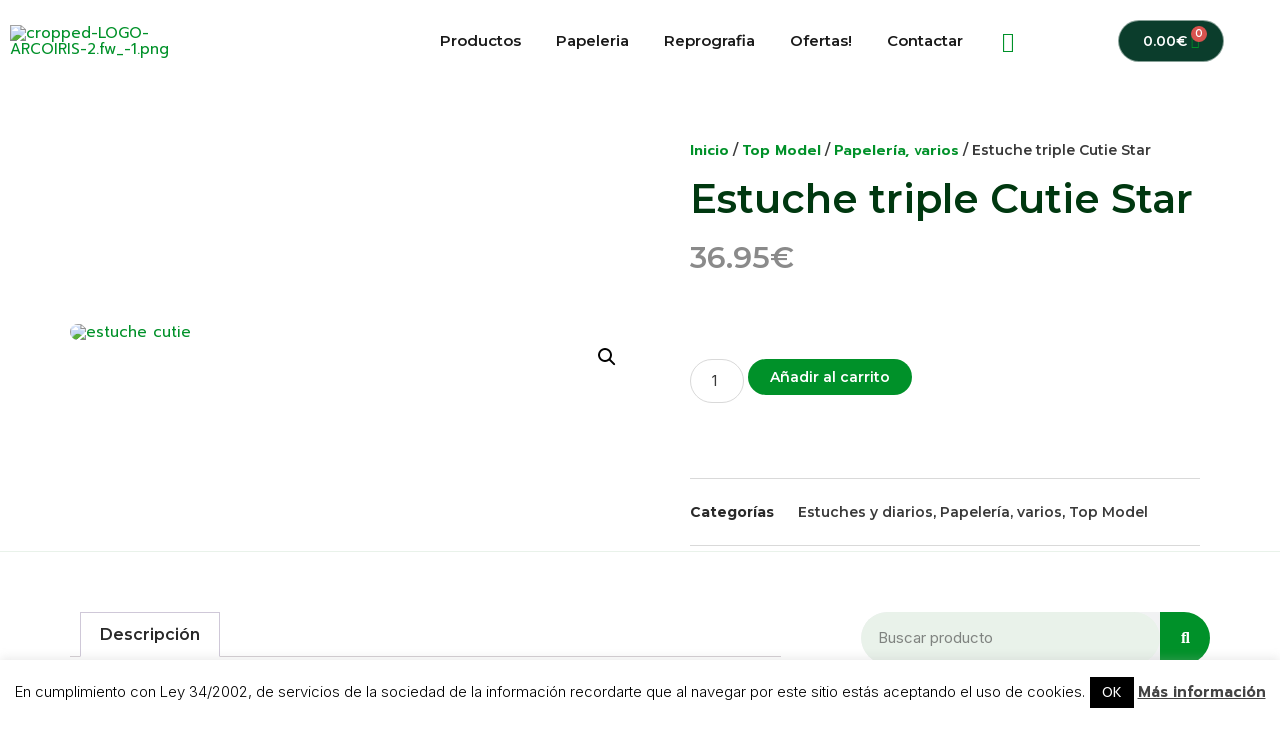

--- FILE ---
content_type: text/html; charset=UTF-8
request_url: https://papeleriaarcoiris.com/producto/estuche-triple-cutie-star/
body_size: 32253
content:
<!doctype html>
<html lang="es">
<head>
	<meta charset="UTF-8">
	<meta name="viewport" content="width=device-width, initial-scale=1">
	<link rel="profile" href="https://gmpg.org/xfn/11">
	<meta name='robots' content='index, follow, max-image-preview:large, max-snippet:-1, max-video-preview:-1' />

            <script data-no-defer="1" data-ezscrex="false" data-cfasync="false" data-pagespeed-no-defer data-cookieconsent="ignore">
                var ctPublicFunctions = {"_ajax_nonce":"1373e64f31","_rest_nonce":"ab1ec4dae9","_ajax_url":"\/wp-admin\/admin-ajax.php","_rest_url":"https:\/\/papeleriaarcoiris.com\/wp-json\/","data__cookies_type":"none","data__ajax_type":"rest","data__bot_detector_enabled":1,"data__frontend_data_log_enabled":1,"cookiePrefix":"","wprocket_detected":false,"host_url":"papeleriaarcoiris.com","text__ee_click_to_select":"Click to select the whole data","text__ee_original_email":"The complete one is","text__ee_got_it":"Got it","text__ee_blocked":"Bloqueado","text__ee_cannot_connect":"Cannot connect","text__ee_cannot_decode":"Can not decode email. Unknown reason","text__ee_email_decoder":"CleanTalk email decoder","text__ee_wait_for_decoding":"The magic is on the way!","text__ee_decoding_process":"Please wait a few seconds while we decode the contact data."}
            </script>
        
            <script data-no-defer="1" data-ezscrex="false" data-cfasync="false" data-pagespeed-no-defer data-cookieconsent="ignore">
                var ctPublic = {"_ajax_nonce":"1373e64f31","settings__forms__check_internal":0,"settings__forms__check_external":0,"settings__forms__force_protection":0,"settings__forms__search_test":1,"settings__forms__wc_add_to_cart":0,"settings__data__bot_detector_enabled":1,"settings__sfw__anti_crawler":0,"blog_home":"https:\/\/papeleriaarcoiris.com\/","pixel__setting":"3","pixel__enabled":false,"pixel__url":"https:\/\/moderate8-v4.cleantalk.org\/pixel\/1749374230ce59a5b7580172c156a691.gif","data__email_check_before_post":1,"data__email_check_exist_post":1,"data__cookies_type":"none","data__key_is_ok":false,"data__visible_fields_required":true,"wl_brandname":"Anti-Spam by CleanTalk","wl_brandname_short":"CleanTalk","ct_checkjs_key":1574218562,"emailEncoderPassKey":"313ffdad60d493548e19b3a82c32926e","bot_detector_forms_excluded":"W10=","advancedCacheExists":false,"varnishCacheExists":false,"wc_ajax_add_to_cart":true,"theRealPerson":{"phrases":{"trpHeading":"\u00a1La insignia de la \u00abPersona real\u00bb!","trpContent1":"El comentarista act\u00faa como una persona real y se verifica que no es un bot.","trpContent2":" Anti-Spam by CleanTalk","trpContentLearnMore":"Saber m\u00e1s"},"trpContentLink":"https:\/\/cleantalk.org\/help\/the-real-person?utm_id=&amp;utm_term=&amp;utm_source=admin_side&amp;utm_medium=trp_badge&amp;utm_content=trp_badge_link_click&amp;utm_campaign=apbct_links","imgPersonUrl":"https:\/\/papeleriaarcoiris.com\/wp-content\/plugins\/cleantalk-spam-protect\/css\/images\/real_user.svg","imgShieldUrl":"https:\/\/papeleriaarcoiris.com\/wp-content\/plugins\/cleantalk-spam-protect\/css\/images\/shield.svg"}}
            </script>
        
	<!-- This site is optimized with the Yoast SEO plugin v21.7 - https://yoast.com/wordpress/plugins/seo/ -->
	<title>Estuche triple Cutie Star - Papelería Arco Iris Pozuelo</title>
	<meta name="description" content="Estuche triple que irradia buen humor! Con alegre estampado allover, motivo de una modelo de Top Model ." />
	<link rel="canonical" href="https://papeleriaarcoiris.com/producto/estuche-triple-cutie-star/" />
	<meta property="og:locale" content="es_ES" />
	<meta property="og:type" content="article" />
	<meta property="og:title" content="Estuche triple Cutie Star - Papelería Arco Iris Pozuelo" />
	<meta property="og:description" content="Estuche triple que irradia buen humor! Con alegre estampado allover, motivo de una modelo de Top Model ." />
	<meta property="og:url" content="https://papeleriaarcoiris.com/producto/estuche-triple-cutie-star/" />
	<meta property="og:site_name" content="Papelería Arco Iris Pozuelo" />
	<meta property="article:modified_time" content="2023-06-28T16:18:10+00:00" />
	<meta property="og:image" content="https://papeleriaarcoiris.com/wp-content/uploads/2023/06/estuche-triple-CUTIE-STAR.jpg" />
	<meta property="og:image:width" content="300" />
	<meta property="og:image:height" content="300" />
	<meta property="og:image:type" content="image/jpeg" />
	<meta name="twitter:card" content="summary_large_image" />
	<meta name="twitter:label1" content="Tiempo de lectura" />
	<meta name="twitter:data1" content="1 minuto" />
	<script type="application/ld+json" class="yoast-schema-graph">{"@context":"https://schema.org","@graph":[{"@type":"WebPage","@id":"https://papeleriaarcoiris.com/producto/estuche-triple-cutie-star/","url":"https://papeleriaarcoiris.com/producto/estuche-triple-cutie-star/","name":"Estuche triple Cutie Star - Papelería Arco Iris Pozuelo","isPartOf":{"@id":"https://papeleriaarcoiris.com/#website"},"primaryImageOfPage":{"@id":"https://papeleriaarcoiris.com/producto/estuche-triple-cutie-star/#primaryimage"},"image":{"@id":"https://papeleriaarcoiris.com/producto/estuche-triple-cutie-star/#primaryimage"},"thumbnailUrl":"https://papeleriaarcoiris.com/wp-content/uploads/2023/06/estuche-triple-CUTIE-STAR.jpg","datePublished":"2023-06-28T16:18:09+00:00","dateModified":"2023-06-28T16:18:10+00:00","description":"Estuche triple que irradia buen humor! Con alegre estampado allover, motivo de una modelo de Top Model .","breadcrumb":{"@id":"https://papeleriaarcoiris.com/producto/estuche-triple-cutie-star/#breadcrumb"},"inLanguage":"es","potentialAction":[{"@type":"ReadAction","target":["https://papeleriaarcoiris.com/producto/estuche-triple-cutie-star/"]}]},{"@type":"ImageObject","inLanguage":"es","@id":"https://papeleriaarcoiris.com/producto/estuche-triple-cutie-star/#primaryimage","url":"https://papeleriaarcoiris.com/wp-content/uploads/2023/06/estuche-triple-CUTIE-STAR.jpg","contentUrl":"https://papeleriaarcoiris.com/wp-content/uploads/2023/06/estuche-triple-CUTIE-STAR.jpg","width":300,"height":300,"caption":"estuche cutie"},{"@type":"BreadcrumbList","@id":"https://papeleriaarcoiris.com/producto/estuche-triple-cutie-star/#breadcrumb","itemListElement":[{"@type":"ListItem","position":1,"name":"Portada","item":"https://papeleriaarcoiris.com/"},{"@type":"ListItem","position":2,"name":"Tienda","item":"https://papeleriaarcoiris.com/tienda/"},{"@type":"ListItem","position":3,"name":"Estuche triple Cutie Star"}]},{"@type":"WebSite","@id":"https://papeleriaarcoiris.com/#website","url":"https://papeleriaarcoiris.com/","name":"Papelería Arco Iris Pozuelo","description":"","publisher":{"@id":"https://papeleriaarcoiris.com/#organization"},"potentialAction":[{"@type":"SearchAction","target":{"@type":"EntryPoint","urlTemplate":"https://papeleriaarcoiris.com/?s={search_term_string}"},"query-input":"required name=search_term_string"}],"inLanguage":"es"},{"@type":"Organization","@id":"https://papeleriaarcoiris.com/#organization","name":"Papelería Arco Iris Pozuelo","url":"https://papeleriaarcoiris.com/","logo":{"@type":"ImageObject","inLanguage":"es","@id":"https://papeleriaarcoiris.com/#/schema/logo/image/","url":"https://papeleriaarcoiris.com/wp-content/uploads/2020/02/LOGO-ARCOIRIS-2.fw_.png","contentUrl":"https://papeleriaarcoiris.com/wp-content/uploads/2020/02/LOGO-ARCOIRIS-2.fw_.png","width":600,"height":150,"caption":"Papelería Arco Iris Pozuelo"},"image":{"@id":"https://papeleriaarcoiris.com/#/schema/logo/image/"}}]}</script>
	<!-- / Yoast SEO plugin. -->


<link rel='dns-prefetch' href='//fd.cleantalk.org' />
<link rel='dns-prefetch' href='//fonts.googleapis.com' />
<link rel='preconnect' href='https://fonts.gstatic.com' />
<link rel="alternate" type="application/rss+xml" title="Papelería Arco Iris Pozuelo &raquo; Feed" href="https://papeleriaarcoiris.com/feed/" />
<link rel="alternate" type="application/rss+xml" title="Papelería Arco Iris Pozuelo &raquo; Feed de los comentarios" href="https://papeleriaarcoiris.com/comments/feed/" />
<script>
window._wpemojiSettings = {"baseUrl":"https:\/\/s.w.org\/images\/core\/emoji\/14.0.0\/72x72\/","ext":".png","svgUrl":"https:\/\/s.w.org\/images\/core\/emoji\/14.0.0\/svg\/","svgExt":".svg","source":{"concatemoji":"https:\/\/papeleriaarcoiris.com\/wp-includes\/js\/wp-emoji-release.min.js?ver=6.4.1"}};
/*! This file is auto-generated */
!function(i,n){var o,s,e;function c(e){try{var t={supportTests:e,timestamp:(new Date).valueOf()};sessionStorage.setItem(o,JSON.stringify(t))}catch(e){}}function p(e,t,n){e.clearRect(0,0,e.canvas.width,e.canvas.height),e.fillText(t,0,0);var t=new Uint32Array(e.getImageData(0,0,e.canvas.width,e.canvas.height).data),r=(e.clearRect(0,0,e.canvas.width,e.canvas.height),e.fillText(n,0,0),new Uint32Array(e.getImageData(0,0,e.canvas.width,e.canvas.height).data));return t.every(function(e,t){return e===r[t]})}function u(e,t,n){switch(t){case"flag":return n(e,"\ud83c\udff3\ufe0f\u200d\u26a7\ufe0f","\ud83c\udff3\ufe0f\u200b\u26a7\ufe0f")?!1:!n(e,"\ud83c\uddfa\ud83c\uddf3","\ud83c\uddfa\u200b\ud83c\uddf3")&&!n(e,"\ud83c\udff4\udb40\udc67\udb40\udc62\udb40\udc65\udb40\udc6e\udb40\udc67\udb40\udc7f","\ud83c\udff4\u200b\udb40\udc67\u200b\udb40\udc62\u200b\udb40\udc65\u200b\udb40\udc6e\u200b\udb40\udc67\u200b\udb40\udc7f");case"emoji":return!n(e,"\ud83e\udef1\ud83c\udffb\u200d\ud83e\udef2\ud83c\udfff","\ud83e\udef1\ud83c\udffb\u200b\ud83e\udef2\ud83c\udfff")}return!1}function f(e,t,n){var r="undefined"!=typeof WorkerGlobalScope&&self instanceof WorkerGlobalScope?new OffscreenCanvas(300,150):i.createElement("canvas"),a=r.getContext("2d",{willReadFrequently:!0}),o=(a.textBaseline="top",a.font="600 32px Arial",{});return e.forEach(function(e){o[e]=t(a,e,n)}),o}function t(e){var t=i.createElement("script");t.src=e,t.defer=!0,i.head.appendChild(t)}"undefined"!=typeof Promise&&(o="wpEmojiSettingsSupports",s=["flag","emoji"],n.supports={everything:!0,everythingExceptFlag:!0},e=new Promise(function(e){i.addEventListener("DOMContentLoaded",e,{once:!0})}),new Promise(function(t){var n=function(){try{var e=JSON.parse(sessionStorage.getItem(o));if("object"==typeof e&&"number"==typeof e.timestamp&&(new Date).valueOf()<e.timestamp+604800&&"object"==typeof e.supportTests)return e.supportTests}catch(e){}return null}();if(!n){if("undefined"!=typeof Worker&&"undefined"!=typeof OffscreenCanvas&&"undefined"!=typeof URL&&URL.createObjectURL&&"undefined"!=typeof Blob)try{var e="postMessage("+f.toString()+"("+[JSON.stringify(s),u.toString(),p.toString()].join(",")+"));",r=new Blob([e],{type:"text/javascript"}),a=new Worker(URL.createObjectURL(r),{name:"wpTestEmojiSupports"});return void(a.onmessage=function(e){c(n=e.data),a.terminate(),t(n)})}catch(e){}c(n=f(s,u,p))}t(n)}).then(function(e){for(var t in e)n.supports[t]=e[t],n.supports.everything=n.supports.everything&&n.supports[t],"flag"!==t&&(n.supports.everythingExceptFlag=n.supports.everythingExceptFlag&&n.supports[t]);n.supports.everythingExceptFlag=n.supports.everythingExceptFlag&&!n.supports.flag,n.DOMReady=!1,n.readyCallback=function(){n.DOMReady=!0}}).then(function(){return e}).then(function(){var e;n.supports.everything||(n.readyCallback(),(e=n.source||{}).concatemoji?t(e.concatemoji):e.wpemoji&&e.twemoji&&(t(e.twemoji),t(e.wpemoji)))}))}((window,document),window._wpemojiSettings);
</script>
<link rel='stylesheet' id='jkit-elements-main-css' href='https://papeleriaarcoiris.com/wp-content/plugins/jeg-elementor-kit/assets/css/elements/main.css?ver=2.6.2' media='all' />
<style id='wp-emoji-styles-inline-css'>

	img.wp-smiley, img.emoji {
		display: inline !important;
		border: none !important;
		box-shadow: none !important;
		height: 1em !important;
		width: 1em !important;
		margin: 0 0.07em !important;
		vertical-align: -0.1em !important;
		background: none !important;
		padding: 0 !important;
	}
</style>
<link rel='stylesheet' id='wp-block-library-css' href='https://papeleriaarcoiris.com/wp-includes/css/dist/block-library/style.min.css?ver=6.4.1' media='all' />
<style id='classic-theme-styles-inline-css'>
/*! This file is auto-generated */
.wp-block-button__link{color:#fff;background-color:#32373c;border-radius:9999px;box-shadow:none;text-decoration:none;padding:calc(.667em + 2px) calc(1.333em + 2px);font-size:1.125em}.wp-block-file__button{background:#32373c;color:#fff;text-decoration:none}
</style>
<style id='global-styles-inline-css'>
body{--wp--preset--color--black: #000000;--wp--preset--color--cyan-bluish-gray: #abb8c3;--wp--preset--color--white: #ffffff;--wp--preset--color--pale-pink: #f78da7;--wp--preset--color--vivid-red: #cf2e2e;--wp--preset--color--luminous-vivid-orange: #ff6900;--wp--preset--color--luminous-vivid-amber: #fcb900;--wp--preset--color--light-green-cyan: #7bdcb5;--wp--preset--color--vivid-green-cyan: #00d084;--wp--preset--color--pale-cyan-blue: #8ed1fc;--wp--preset--color--vivid-cyan-blue: #0693e3;--wp--preset--color--vivid-purple: #9b51e0;--wp--preset--gradient--vivid-cyan-blue-to-vivid-purple: linear-gradient(135deg,rgba(6,147,227,1) 0%,rgb(155,81,224) 100%);--wp--preset--gradient--light-green-cyan-to-vivid-green-cyan: linear-gradient(135deg,rgb(122,220,180) 0%,rgb(0,208,130) 100%);--wp--preset--gradient--luminous-vivid-amber-to-luminous-vivid-orange: linear-gradient(135deg,rgba(252,185,0,1) 0%,rgba(255,105,0,1) 100%);--wp--preset--gradient--luminous-vivid-orange-to-vivid-red: linear-gradient(135deg,rgba(255,105,0,1) 0%,rgb(207,46,46) 100%);--wp--preset--gradient--very-light-gray-to-cyan-bluish-gray: linear-gradient(135deg,rgb(238,238,238) 0%,rgb(169,184,195) 100%);--wp--preset--gradient--cool-to-warm-spectrum: linear-gradient(135deg,rgb(74,234,220) 0%,rgb(151,120,209) 20%,rgb(207,42,186) 40%,rgb(238,44,130) 60%,rgb(251,105,98) 80%,rgb(254,248,76) 100%);--wp--preset--gradient--blush-light-purple: linear-gradient(135deg,rgb(255,206,236) 0%,rgb(152,150,240) 100%);--wp--preset--gradient--blush-bordeaux: linear-gradient(135deg,rgb(254,205,165) 0%,rgb(254,45,45) 50%,rgb(107,0,62) 100%);--wp--preset--gradient--luminous-dusk: linear-gradient(135deg,rgb(255,203,112) 0%,rgb(199,81,192) 50%,rgb(65,88,208) 100%);--wp--preset--gradient--pale-ocean: linear-gradient(135deg,rgb(255,245,203) 0%,rgb(182,227,212) 50%,rgb(51,167,181) 100%);--wp--preset--gradient--electric-grass: linear-gradient(135deg,rgb(202,248,128) 0%,rgb(113,206,126) 100%);--wp--preset--gradient--midnight: linear-gradient(135deg,rgb(2,3,129) 0%,rgb(40,116,252) 100%);--wp--preset--font-size--small: 13px;--wp--preset--font-size--medium: 20px;--wp--preset--font-size--large: 36px;--wp--preset--font-size--x-large: 42px;--wp--preset--spacing--20: 0.44rem;--wp--preset--spacing--30: 0.67rem;--wp--preset--spacing--40: 1rem;--wp--preset--spacing--50: 1.5rem;--wp--preset--spacing--60: 2.25rem;--wp--preset--spacing--70: 3.38rem;--wp--preset--spacing--80: 5.06rem;--wp--preset--shadow--natural: 6px 6px 9px rgba(0, 0, 0, 0.2);--wp--preset--shadow--deep: 12px 12px 50px rgba(0, 0, 0, 0.4);--wp--preset--shadow--sharp: 6px 6px 0px rgba(0, 0, 0, 0.2);--wp--preset--shadow--outlined: 6px 6px 0px -3px rgba(255, 255, 255, 1), 6px 6px rgba(0, 0, 0, 1);--wp--preset--shadow--crisp: 6px 6px 0px rgba(0, 0, 0, 1);}:where(.is-layout-flex){gap: 0.5em;}:where(.is-layout-grid){gap: 0.5em;}body .is-layout-flow > .alignleft{float: left;margin-inline-start: 0;margin-inline-end: 2em;}body .is-layout-flow > .alignright{float: right;margin-inline-start: 2em;margin-inline-end: 0;}body .is-layout-flow > .aligncenter{margin-left: auto !important;margin-right: auto !important;}body .is-layout-constrained > .alignleft{float: left;margin-inline-start: 0;margin-inline-end: 2em;}body .is-layout-constrained > .alignright{float: right;margin-inline-start: 2em;margin-inline-end: 0;}body .is-layout-constrained > .aligncenter{margin-left: auto !important;margin-right: auto !important;}body .is-layout-constrained > :where(:not(.alignleft):not(.alignright):not(.alignfull)){max-width: var(--wp--style--global--content-size);margin-left: auto !important;margin-right: auto !important;}body .is-layout-constrained > .alignwide{max-width: var(--wp--style--global--wide-size);}body .is-layout-flex{display: flex;}body .is-layout-flex{flex-wrap: wrap;align-items: center;}body .is-layout-flex > *{margin: 0;}body .is-layout-grid{display: grid;}body .is-layout-grid > *{margin: 0;}:where(.wp-block-columns.is-layout-flex){gap: 2em;}:where(.wp-block-columns.is-layout-grid){gap: 2em;}:where(.wp-block-post-template.is-layout-flex){gap: 1.25em;}:where(.wp-block-post-template.is-layout-grid){gap: 1.25em;}.has-black-color{color: var(--wp--preset--color--black) !important;}.has-cyan-bluish-gray-color{color: var(--wp--preset--color--cyan-bluish-gray) !important;}.has-white-color{color: var(--wp--preset--color--white) !important;}.has-pale-pink-color{color: var(--wp--preset--color--pale-pink) !important;}.has-vivid-red-color{color: var(--wp--preset--color--vivid-red) !important;}.has-luminous-vivid-orange-color{color: var(--wp--preset--color--luminous-vivid-orange) !important;}.has-luminous-vivid-amber-color{color: var(--wp--preset--color--luminous-vivid-amber) !important;}.has-light-green-cyan-color{color: var(--wp--preset--color--light-green-cyan) !important;}.has-vivid-green-cyan-color{color: var(--wp--preset--color--vivid-green-cyan) !important;}.has-pale-cyan-blue-color{color: var(--wp--preset--color--pale-cyan-blue) !important;}.has-vivid-cyan-blue-color{color: var(--wp--preset--color--vivid-cyan-blue) !important;}.has-vivid-purple-color{color: var(--wp--preset--color--vivid-purple) !important;}.has-black-background-color{background-color: var(--wp--preset--color--black) !important;}.has-cyan-bluish-gray-background-color{background-color: var(--wp--preset--color--cyan-bluish-gray) !important;}.has-white-background-color{background-color: var(--wp--preset--color--white) !important;}.has-pale-pink-background-color{background-color: var(--wp--preset--color--pale-pink) !important;}.has-vivid-red-background-color{background-color: var(--wp--preset--color--vivid-red) !important;}.has-luminous-vivid-orange-background-color{background-color: var(--wp--preset--color--luminous-vivid-orange) !important;}.has-luminous-vivid-amber-background-color{background-color: var(--wp--preset--color--luminous-vivid-amber) !important;}.has-light-green-cyan-background-color{background-color: var(--wp--preset--color--light-green-cyan) !important;}.has-vivid-green-cyan-background-color{background-color: var(--wp--preset--color--vivid-green-cyan) !important;}.has-pale-cyan-blue-background-color{background-color: var(--wp--preset--color--pale-cyan-blue) !important;}.has-vivid-cyan-blue-background-color{background-color: var(--wp--preset--color--vivid-cyan-blue) !important;}.has-vivid-purple-background-color{background-color: var(--wp--preset--color--vivid-purple) !important;}.has-black-border-color{border-color: var(--wp--preset--color--black) !important;}.has-cyan-bluish-gray-border-color{border-color: var(--wp--preset--color--cyan-bluish-gray) !important;}.has-white-border-color{border-color: var(--wp--preset--color--white) !important;}.has-pale-pink-border-color{border-color: var(--wp--preset--color--pale-pink) !important;}.has-vivid-red-border-color{border-color: var(--wp--preset--color--vivid-red) !important;}.has-luminous-vivid-orange-border-color{border-color: var(--wp--preset--color--luminous-vivid-orange) !important;}.has-luminous-vivid-amber-border-color{border-color: var(--wp--preset--color--luminous-vivid-amber) !important;}.has-light-green-cyan-border-color{border-color: var(--wp--preset--color--light-green-cyan) !important;}.has-vivid-green-cyan-border-color{border-color: var(--wp--preset--color--vivid-green-cyan) !important;}.has-pale-cyan-blue-border-color{border-color: var(--wp--preset--color--pale-cyan-blue) !important;}.has-vivid-cyan-blue-border-color{border-color: var(--wp--preset--color--vivid-cyan-blue) !important;}.has-vivid-purple-border-color{border-color: var(--wp--preset--color--vivid-purple) !important;}.has-vivid-cyan-blue-to-vivid-purple-gradient-background{background: var(--wp--preset--gradient--vivid-cyan-blue-to-vivid-purple) !important;}.has-light-green-cyan-to-vivid-green-cyan-gradient-background{background: var(--wp--preset--gradient--light-green-cyan-to-vivid-green-cyan) !important;}.has-luminous-vivid-amber-to-luminous-vivid-orange-gradient-background{background: var(--wp--preset--gradient--luminous-vivid-amber-to-luminous-vivid-orange) !important;}.has-luminous-vivid-orange-to-vivid-red-gradient-background{background: var(--wp--preset--gradient--luminous-vivid-orange-to-vivid-red) !important;}.has-very-light-gray-to-cyan-bluish-gray-gradient-background{background: var(--wp--preset--gradient--very-light-gray-to-cyan-bluish-gray) !important;}.has-cool-to-warm-spectrum-gradient-background{background: var(--wp--preset--gradient--cool-to-warm-spectrum) !important;}.has-blush-light-purple-gradient-background{background: var(--wp--preset--gradient--blush-light-purple) !important;}.has-blush-bordeaux-gradient-background{background: var(--wp--preset--gradient--blush-bordeaux) !important;}.has-luminous-dusk-gradient-background{background: var(--wp--preset--gradient--luminous-dusk) !important;}.has-pale-ocean-gradient-background{background: var(--wp--preset--gradient--pale-ocean) !important;}.has-electric-grass-gradient-background{background: var(--wp--preset--gradient--electric-grass) !important;}.has-midnight-gradient-background{background: var(--wp--preset--gradient--midnight) !important;}.has-small-font-size{font-size: var(--wp--preset--font-size--small) !important;}.has-medium-font-size{font-size: var(--wp--preset--font-size--medium) !important;}.has-large-font-size{font-size: var(--wp--preset--font-size--large) !important;}.has-x-large-font-size{font-size: var(--wp--preset--font-size--x-large) !important;}
.wp-block-navigation a:where(:not(.wp-element-button)){color: inherit;}
:where(.wp-block-post-template.is-layout-flex){gap: 1.25em;}:where(.wp-block-post-template.is-layout-grid){gap: 1.25em;}
:where(.wp-block-columns.is-layout-flex){gap: 2em;}:where(.wp-block-columns.is-layout-grid){gap: 2em;}
.wp-block-pullquote{font-size: 1.5em;line-height: 1.6;}
</style>
<link rel='stylesheet' id='cleantalk-public-css-css' href='https://papeleriaarcoiris.com/wp-content/plugins/cleantalk-spam-protect/css/cleantalk-public.min.css?ver=6.70.1_1767530909' media='all' />
<link rel='stylesheet' id='cleantalk-email-decoder-css-css' href='https://papeleriaarcoiris.com/wp-content/plugins/cleantalk-spam-protect/css/cleantalk-email-decoder.min.css?ver=6.70.1_1767530909' media='all' />
<link rel='stylesheet' id='cleantalk-trp-css-css' href='https://papeleriaarcoiris.com/wp-content/plugins/cleantalk-spam-protect/css/cleantalk-trp.min.css?ver=6.70.1_1767530909' media='all' />
<link rel='stylesheet' id='cookie-law-info-css' href='https://papeleriaarcoiris.com/wp-content/plugins/cookie-law-info/legacy/public/css/cookie-law-info-public.css?ver=3.1.7' media='all' />
<link rel='stylesheet' id='cookie-law-info-gdpr-css' href='https://papeleriaarcoiris.com/wp-content/plugins/cookie-law-info/legacy/public/css/cookie-law-info-gdpr.css?ver=3.1.7' media='all' />
<link rel='stylesheet' id='photoswipe-css' href='https://papeleriaarcoiris.com/wp-content/plugins/woocommerce/assets/css/photoswipe/photoswipe.min.css?ver=8.4.2' media='all' />
<link rel='stylesheet' id='photoswipe-default-skin-css' href='https://papeleriaarcoiris.com/wp-content/plugins/woocommerce/assets/css/photoswipe/default-skin/default-skin.min.css?ver=8.4.2' media='all' />
<link rel='stylesheet' id='woocommerce-layout-css' href='https://papeleriaarcoiris.com/wp-content/plugins/woocommerce/assets/css/woocommerce-layout.css?ver=8.4.2' media='all' />
<link rel='stylesheet' id='woocommerce-smallscreen-css' href='https://papeleriaarcoiris.com/wp-content/plugins/woocommerce/assets/css/woocommerce-smallscreen.css?ver=8.4.2' media='only screen and (max-width: 768px)' />
<link rel='stylesheet' id='woocommerce-general-css' href='https://papeleriaarcoiris.com/wp-content/plugins/woocommerce/assets/css/woocommerce.css?ver=8.4.2' media='all' />
<style id='woocommerce-inline-inline-css'>
.woocommerce form .form-row .required { visibility: visible; }
</style>
<link rel='stylesheet' id='elementor-icons-css' href='https://papeleriaarcoiris.com/wp-content/plugins/elementor/assets/lib/eicons/css/elementor-icons.min.css?ver=5.25.0' media='all' />
<link rel='stylesheet' id='elementor-frontend-css' href='https://papeleriaarcoiris.com/wp-content/uploads/elementor/css/custom-frontend-lite.min.css?ver=1703851790' media='all' />
<link rel='stylesheet' id='swiper-css' href='https://papeleriaarcoiris.com/wp-content/plugins/elementor/assets/lib/swiper/v8/css/swiper.min.css?ver=8.4.5' media='all' />
<link rel='stylesheet' id='elementor-post-7226-css' href='https://papeleriaarcoiris.com/wp-content/uploads/elementor/css/post-7226.css?ver=1703851790' media='all' />
<link rel='stylesheet' id='elementor-pro-css' href='https://papeleriaarcoiris.com/wp-content/uploads/elementor/css/custom-pro-frontend-lite.min.css?ver=1703851790' media='all' />
<link rel='stylesheet' id='hello-elementor-css' href='https://papeleriaarcoiris.com/wp-content/themes/hello-elementor/style.min.css?ver=2.9.0' media='all' />
<link rel='stylesheet' id='hello-elementor-theme-style-css' href='https://papeleriaarcoiris.com/wp-content/themes/hello-elementor/theme.min.css?ver=2.9.0' media='all' />
<link rel='stylesheet' id='elementor-post-7456-css' href='https://papeleriaarcoiris.com/wp-content/uploads/elementor/css/post-7456.css?ver=1703851790' media='all' />
<link rel='stylesheet' id='elementor-post-7238-css' href='https://papeleriaarcoiris.com/wp-content/uploads/elementor/css/post-7238.css?ver=1753865306' media='all' />
<link rel='stylesheet' id='elementor-post-7526-css' href='https://papeleriaarcoiris.com/wp-content/uploads/elementor/css/post-7526.css?ver=1703851878' media='all' />
<link rel='stylesheet' id='elementor-icons-ekiticons-css' href='https://papeleriaarcoiris.com/wp-content/plugins/elementskit-lite/modules/elementskit-icon-pack/assets/css/ekiticons.css?ver=3.0.4' media='all' />
<link rel='stylesheet' id='jeg_customizer_font-css' href='//fonts.googleapis.com/css?family=Montserrat%3Areguler&#038;display=swap&#038;ver=1.3.0' media='all' />
<link rel='stylesheet' id='ekit-widget-styles-css' href='https://papeleriaarcoiris.com/wp-content/plugins/elementskit-lite/widgets/init/assets/css/widget-styles.css?ver=3.0.4' media='all' />
<link rel='stylesheet' id='ekit-responsive-css' href='https://papeleriaarcoiris.com/wp-content/plugins/elementskit-lite/widgets/init/assets/css/responsive.css?ver=3.0.4' media='all' />
<link rel='stylesheet' id='google-fonts-1-css' href='https://fonts.googleapis.com/css?family=Montserrat%3A100%2C100italic%2C200%2C200italic%2C300%2C300italic%2C400%2C400italic%2C500%2C500italic%2C600%2C600italic%2C700%2C700italic%2C800%2C800italic%2C900%2C900italic%7CInter%3A100%2C100italic%2C200%2C200italic%2C300%2C300italic%2C400%2C400italic%2C500%2C500italic%2C600%2C600italic%2C700%2C700italic%2C800%2C800italic%2C900%2C900italic%7CPrompt%3A100%2C100italic%2C200%2C200italic%2C300%2C300italic%2C400%2C400italic%2C500%2C500italic%2C600%2C600italic%2C700%2C700italic%2C800%2C800italic%2C900%2C900italic%7CPoppins%3A100%2C100italic%2C200%2C200italic%2C300%2C300italic%2C400%2C400italic%2C500%2C500italic%2C600%2C600italic%2C700%2C700italic%2C800%2C800italic%2C900%2C900italic&#038;display=swap&#038;ver=6.4.1' media='all' />
<link rel='stylesheet' id='elementor-icons-shared-0-css' href='https://papeleriaarcoiris.com/wp-content/plugins/elementor/assets/lib/font-awesome/css/fontawesome.min.css?ver=5.15.3' media='all' />
<link rel='stylesheet' id='elementor-icons-fa-solid-css' href='https://papeleriaarcoiris.com/wp-content/plugins/elementor/assets/lib/font-awesome/css/solid.min.css?ver=5.15.3' media='all' />
<link rel='stylesheet' id='elementor-icons-fa-brands-css' href='https://papeleriaarcoiris.com/wp-content/plugins/elementor/assets/lib/font-awesome/css/brands.min.css?ver=5.15.3' media='all' />
<link rel='stylesheet' id='elementor-icons-fa-regular-css' href='https://papeleriaarcoiris.com/wp-content/plugins/elementor/assets/lib/font-awesome/css/regular.min.css?ver=5.15.3' media='all' />
<link rel="preconnect" href="https://fonts.gstatic.com/" crossorigin><script src="https://papeleriaarcoiris.com/wp-content/plugins/cleantalk-spam-protect/js/apbct-public-bundle.min.js?ver=6.70.1_1767530909" id="apbct-public-bundle.min-js-js"></script>
<script src="https://fd.cleantalk.org/ct-bot-detector-wrapper.js?ver=6.70.1" id="ct_bot_detector-js" defer data-wp-strategy="defer"></script>
<script src="https://papeleriaarcoiris.com/wp-includes/js/jquery/jquery.min.js?ver=3.7.1" id="jquery-core-js"></script>
<script src="https://papeleriaarcoiris.com/wp-includes/js/jquery/jquery-migrate.min.js?ver=3.4.1" id="jquery-migrate-js"></script>
<script id="cookie-law-info-js-extra">
var Cli_Data = {"nn_cookie_ids":[],"cookielist":[],"non_necessary_cookies":[],"ccpaEnabled":"","ccpaRegionBased":"","ccpaBarEnabled":"","strictlyEnabled":["necessary","obligatoire"],"ccpaType":"gdpr","js_blocking":"","custom_integration":"","triggerDomRefresh":"","secure_cookies":""};
var cli_cookiebar_settings = {"animate_speed_hide":"500","animate_speed_show":"500","background":"#fff","border":"#444","border_on":"","button_1_button_colour":"#000","button_1_button_hover":"#000000","button_1_link_colour":"#fff","button_1_as_button":"1","button_1_new_win":"","button_2_button_colour":"#333","button_2_button_hover":"#292929","button_2_link_colour":"#444","button_2_as_button":"","button_2_hidebar":"","button_3_button_colour":"#000","button_3_button_hover":"#000000","button_3_link_colour":"#fff","button_3_as_button":"1","button_3_new_win":"","button_4_button_colour":"#000","button_4_button_hover":"#000000","button_4_link_colour":"#fff","button_4_as_button":"1","button_7_button_colour":"#61a229","button_7_button_hover":"#4e8221","button_7_link_colour":"#fff","button_7_as_button":"1","button_7_new_win":"","font_family":"inherit","header_fix":"","notify_animate_hide":"1","notify_animate_show":"","notify_div_id":"#cookie-law-info-bar","notify_position_horizontal":"right","notify_position_vertical":"bottom","scroll_close":"","scroll_close_reload":"","accept_close_reload":"","reject_close_reload":"","showagain_tab":"","showagain_background":"#fff","showagain_border":"#000","showagain_div_id":"#cookie-law-info-again","showagain_x_position":"100px","text":"#000","show_once_yn":"","show_once":"10000","logging_on":"","as_popup":"","popup_overlay":"1","bar_heading_text":"","cookie_bar_as":"banner","popup_showagain_position":"bottom-right","widget_position":"left"};
var log_object = {"ajax_url":"https:\/\/papeleriaarcoiris.com\/wp-admin\/admin-ajax.php"};
</script>
<script src="https://papeleriaarcoiris.com/wp-content/plugins/cookie-law-info/legacy/public/js/cookie-law-info-public.js?ver=3.1.7" id="cookie-law-info-js"></script>
<script src="https://papeleriaarcoiris.com/wp-content/plugins/woocommerce/assets/js/jquery-blockui/jquery.blockUI.min.js?ver=2.7.0-wc.8.4.2" id="jquery-blockui-js" defer data-wp-strategy="defer"></script>
<script id="wc-add-to-cart-js-extra">
var wc_add_to_cart_params = {"ajax_url":"\/wp-admin\/admin-ajax.php","wc_ajax_url":"\/?wc-ajax=%%endpoint%%","i18n_view_cart":"Ver carrito","cart_url":"https:\/\/papeleriaarcoiris.com\/carrito\/","is_cart":"","cart_redirect_after_add":"no"};
</script>
<script src="https://papeleriaarcoiris.com/wp-content/plugins/woocommerce/assets/js/frontend/add-to-cart.min.js?ver=8.4.2" id="wc-add-to-cart-js" defer data-wp-strategy="defer"></script>
<script src="https://papeleriaarcoiris.com/wp-content/plugins/woocommerce/assets/js/zoom/jquery.zoom.min.js?ver=1.7.21-wc.8.4.2" id="zoom-js" defer data-wp-strategy="defer"></script>
<script src="https://papeleriaarcoiris.com/wp-content/plugins/woocommerce/assets/js/flexslider/jquery.flexslider.min.js?ver=2.7.2-wc.8.4.2" id="flexslider-js" defer data-wp-strategy="defer"></script>
<script src="https://papeleriaarcoiris.com/wp-content/plugins/woocommerce/assets/js/photoswipe/photoswipe.min.js?ver=4.1.1-wc.8.4.2" id="photoswipe-js" defer data-wp-strategy="defer"></script>
<script src="https://papeleriaarcoiris.com/wp-content/plugins/woocommerce/assets/js/photoswipe/photoswipe-ui-default.min.js?ver=4.1.1-wc.8.4.2" id="photoswipe-ui-default-js" defer data-wp-strategy="defer"></script>
<script id="wc-single-product-js-extra">
var wc_single_product_params = {"i18n_required_rating_text":"Por favor elige una puntuaci\u00f3n","review_rating_required":"yes","flexslider":{"rtl":false,"animation":"slide","smoothHeight":true,"directionNav":false,"controlNav":"thumbnails","slideshow":false,"animationSpeed":500,"animationLoop":false,"allowOneSlide":false},"zoom_enabled":"1","zoom_options":[],"photoswipe_enabled":"1","photoswipe_options":{"shareEl":false,"closeOnScroll":false,"history":false,"hideAnimationDuration":0,"showAnimationDuration":0},"flexslider_enabled":"1"};
</script>
<script src="https://papeleriaarcoiris.com/wp-content/plugins/woocommerce/assets/js/frontend/single-product.min.js?ver=8.4.2" id="wc-single-product-js" defer data-wp-strategy="defer"></script>
<script src="https://papeleriaarcoiris.com/wp-content/plugins/woocommerce/assets/js/js-cookie/js.cookie.min.js?ver=2.1.4-wc.8.4.2" id="js-cookie-js" defer data-wp-strategy="defer"></script>
<script id="woocommerce-js-extra">
var woocommerce_params = {"ajax_url":"\/wp-admin\/admin-ajax.php","wc_ajax_url":"\/?wc-ajax=%%endpoint%%"};
</script>
<script src="https://papeleriaarcoiris.com/wp-content/plugins/woocommerce/assets/js/frontend/woocommerce.min.js?ver=8.4.2" id="woocommerce-js" defer data-wp-strategy="defer"></script>
<link rel="https://api.w.org/" href="https://papeleriaarcoiris.com/wp-json/" /><link rel="alternate" type="application/json" href="https://papeleriaarcoiris.com/wp-json/wp/v2/product/7192" /><link rel="EditURI" type="application/rsd+xml" title="RSD" href="https://papeleriaarcoiris.com/xmlrpc.php?rsd" />
<meta name="generator" content="WordPress 6.4.1" />
<meta name="generator" content="WooCommerce 8.4.2" />
<link rel='shortlink' href='https://papeleriaarcoiris.com/?p=7192' />
<link rel="alternate" type="application/json+oembed" href="https://papeleriaarcoiris.com/wp-json/oembed/1.0/embed?url=https%3A%2F%2Fpapeleriaarcoiris.com%2Fproducto%2Festuche-triple-cutie-star%2F" />
<link rel="alternate" type="text/xml+oembed" href="https://papeleriaarcoiris.com/wp-json/oembed/1.0/embed?url=https%3A%2F%2Fpapeleriaarcoiris.com%2Fproducto%2Festuche-triple-cutie-star%2F&#038;format=xml" />
<script src="https://sis-t.redsys.es:25443/sis/NC/sandbox/redsysV3.js"></script>	<noscript><style>.woocommerce-product-gallery{ opacity: 1 !important; }</style></noscript>
	<meta name="generator" content="Elementor 3.18.3; features: e_dom_optimization, e_optimized_assets_loading, e_optimized_css_loading, additional_custom_breakpoints, block_editor_assets_optimize, e_image_loading_optimization; settings: css_print_method-external, google_font-enabled, font_display-swap">
</head>
<body class="product-template-default single single-product postid-7192 wp-custom-logo theme-hello-elementor woocommerce woocommerce-page woocommerce-no-js jkit-color-scheme elementor-default elementor-template-full-width elementor-kit-7226 elementor-page-7526">


<a class="skip-link screen-reader-text" href="#content">Ir al contenido</a>

		<div data-elementor-type="header" data-elementor-id="7456" class="elementor elementor-7456 elementor-location-header" data-elementor-post-type="elementor_library">
								<section class="elementor-section elementor-top-section elementor-element elementor-element-e58d014 elementor-section-content-middle elementor-section-boxed elementor-section-height-default elementor-section-height-default" data-id="e58d014" data-element_type="section" data-settings="{&quot;background_background&quot;:&quot;classic&quot;,&quot;sticky&quot;:&quot;top&quot;,&quot;sticky_on&quot;:[&quot;desktop&quot;,&quot;laptop&quot;,&quot;tablet&quot;,&quot;mobile&quot;],&quot;sticky_offset&quot;:0,&quot;sticky_effects_offset&quot;:0}">
						<div class="elementor-container elementor-column-gap-default">
					<div class="elementor-column elementor-col-25 elementor-top-column elementor-element elementor-element-1396f3e" data-id="1396f3e" data-element_type="column">
			<div class="elementor-widget-wrap elementor-element-populated">
								<div class="elementor-element elementor-element-a7e1eaa elementor-widget elementor-widget-image" data-id="a7e1eaa" data-element_type="widget" data-widget_type="image.default">
				<div class="elementor-widget-container">
			<style>/*! elementor - v3.18.0 - 20-12-2023 */
.elementor-widget-image{text-align:center}.elementor-widget-image a{display:inline-block}.elementor-widget-image a img[src$=".svg"]{width:48px}.elementor-widget-image img{vertical-align:middle;display:inline-block}</style>													<a href="https://papeleriaarcoiris.com">
							<img src="https://papeleriaarcoiris.com/wp-content/uploads/2023/09/cropped-LOGO-ARCOIRIS-2.fw_-1.png" title="cropped-LOGO-ARCOIRIS-2.fw_-1.png" alt="cropped-LOGO-ARCOIRIS-2.fw_-1.png" loading="lazy" />								</a>
															</div>
				</div>
					</div>
		</div>
				<div class="elementor-column elementor-col-25 elementor-top-column elementor-element elementor-element-b2421c0" data-id="b2421c0" data-element_type="column">
			<div class="elementor-widget-wrap elementor-element-populated">
								<div class="elementor-element elementor-element-8de1173 elementor-nav-menu__align-right elementor-nav-menu--stretch elementor-nav-menu--dropdown-tablet elementor-nav-menu__text-align-aside elementor-nav-menu--toggle elementor-nav-menu--burger elementor-widget elementor-widget-nav-menu" data-id="8de1173" data-element_type="widget" data-settings="{&quot;submenu_icon&quot;:{&quot;value&quot;:&quot;&lt;i class=\&quot;fas fa-angle-down\&quot;&gt;&lt;\/i&gt;&quot;,&quot;library&quot;:&quot;fa-solid&quot;},&quot;full_width&quot;:&quot;stretch&quot;,&quot;layout&quot;:&quot;horizontal&quot;,&quot;toggle&quot;:&quot;burger&quot;}" data-widget_type="nav-menu.default">
				<div class="elementor-widget-container">
			<link rel="stylesheet" href="https://papeleriaarcoiris.com/wp-content/uploads/elementor/css/custom-pro-widget-nav-menu.min.css?ver=1703851791">			<nav class="elementor-nav-menu--main elementor-nav-menu__container elementor-nav-menu--layout-horizontal e--pointer-none">
				<ul id="menu-1-8de1173" class="elementor-nav-menu"><li class="menu-item menu-item-type-post_type menu-item-object-page menu-item-has-children menu-item-5838"><a href="https://papeleriaarcoiris.com/productos/" class="elementor-item">Productos</a>
<ul class="sub-menu elementor-nav-menu--dropdown">
	<li class="menu-item menu-item-type-taxonomy menu-item-object-product_cat menu-item-has-children menu-item-4131"><a href="https://papeleriaarcoiris.com/categoria-producto/juegos/" class="elementor-sub-item">Juegos</a>
	<ul class="sub-menu elementor-nav-menu--dropdown">
		<li class="menu-item menu-item-type-taxonomy menu-item-object-product_cat menu-item-4139"><a href="https://papeleriaarcoiris.com/categoria-producto/juegos/juegos-de-mesa-juguetes/" class="elementor-sub-item">Juegos de mesa</a></li>
		<li class="menu-item menu-item-type-taxonomy menu-item-object-product_cat menu-item-4138"><a href="https://papeleriaarcoiris.com/categoria-producto/juegos/juguete-tradicional/" class="elementor-sub-item">Juegos infantiles</a></li>
		<li class="menu-item menu-item-type-taxonomy menu-item-object-product_cat menu-item-4142"><a href="https://papeleriaarcoiris.com/categoria-producto/juegos/lego-juguetes/" class="elementor-sub-item">Dino World</a></li>
		<li class="menu-item menu-item-type-taxonomy menu-item-object-product_cat menu-item-4140"><a href="https://papeleriaarcoiris.com/categoria-producto/juegos/manualidades-juguetes/" class="elementor-sub-item">Manualidades</a></li>
		<li class="menu-item menu-item-type-taxonomy menu-item-object-product_cat menu-item-4141"><a href="https://papeleriaarcoiris.com/categoria-producto/juegos/puzzles-y-maquetas/" class="elementor-sub-item">Puzzles y maquetas</a></li>
		<li class="menu-item menu-item-type-taxonomy menu-item-object-product_cat menu-item-4143"><a href="https://papeleriaarcoiris.com/categoria-producto/juegos/wood-models-juguetes/" class="elementor-sub-item">Wood Models</a></li>
	</ul>
</li>
	<li class="menu-item menu-item-type-custom menu-item-object-custom menu-item-has-children menu-item-7769"><a href="http://papeleriaarcoiris.com/categoria-producto/mochilas/" class="elementor-sub-item">Mochilas</a>
	<ul class="sub-menu elementor-nav-menu--dropdown">
		<li class="menu-item menu-item-type-taxonomy menu-item-object-product_cat menu-item-4150"><a href="https://papeleriaarcoiris.com/categoria-producto/mochilas/mochilas-bolsos/" class="elementor-sub-item">Mochilas y bolsos</a></li>
		<li class="menu-item menu-item-type-taxonomy menu-item-object-product_cat menu-item-4149"><a href="https://papeleriaarcoiris.com/categoria-producto/mochilas/mochila-con-carro/" class="elementor-sub-item">Mochilas con carro</a></li>
		<li class="menu-item menu-item-type-taxonomy menu-item-object-product_cat menu-item-4147"><a href="https://papeleriaarcoiris.com/categoria-producto/mochilas/con-refuerzo-y-adaptables/" class="elementor-sub-item">Con refuerzo y adaptables</a></li>
		<li class="menu-item menu-item-type-taxonomy menu-item-object-product_cat menu-item-4148"><a href="https://papeleriaarcoiris.com/categoria-producto/mochilas/estuches-y-portatodo-mochilas/" class="elementor-sub-item">Estuches y portatodo</a></li>
	</ul>
</li>
	<li class="menu-item menu-item-type-custom menu-item-object-custom menu-item-has-children menu-item-7603"><a href="http://papeleriaarcoiris.com/categoria-producto/top-model/" class="elementor-sub-item">Top Model</a>
	<ul class="sub-menu elementor-nav-menu--dropdown">
		<li class="menu-item menu-item-type-taxonomy menu-item-object-product_cat menu-item-4151"><a href="https://papeleriaarcoiris.com/categoria-producto/top-model/belleza-bisuteria/" class="elementor-sub-item">Belleza, bisutería</a></li>
		<li class="menu-item menu-item-type-taxonomy menu-item-object-product_cat menu-item-4153"><a href="https://papeleriaarcoiris.com/categoria-producto/top-model/mochilas-y-bolsos/" class="elementor-sub-item">Mochilas y bolsos</a></li>
		<li class="menu-item menu-item-type-taxonomy menu-item-object-product_cat current-product-ancestor current-menu-parent current-product-parent menu-item-4154"><a href="https://papeleriaarcoiris.com/categoria-producto/top-model/papeleria-varios/" class="elementor-sub-item">Papelería, varios</a></li>
		<li class="menu-item menu-item-type-taxonomy menu-item-object-product_cat current-product-ancestor current-menu-parent current-product-parent menu-item-4152"><a href="https://papeleriaarcoiris.com/categoria-producto/top-model/estuches-y-diarios/" class="elementor-sub-item">Estuches y diarios</a></li>
		<li class="menu-item menu-item-type-taxonomy menu-item-object-product_cat menu-item-6654"><a href="https://papeleriaarcoiris.com/categoria-producto/top-model/regalo-infantil/" class="elementor-sub-item">Regalo Infantil</a></li>
	</ul>
</li>
	<li class="menu-item menu-item-type-custom menu-item-object-custom menu-item-7831"><a href="http://papeleriaarcoiris.com/categoria-producto/otros" class="elementor-sub-item">Otros</a></li>
</ul>
</li>
<li class="menu-item menu-item-type-custom menu-item-object-custom menu-item-4197"><a target="_blank" rel="noopener" href="https://papelarea.es/" class="elementor-item">Papeleria</a></li>
<li class="menu-item menu-item-type-post_type menu-item-object-page menu-item-7604"><a href="https://papeleriaarcoiris.com/reprografia-pozuelo/" class="elementor-item">Reprografia</a></li>
<li class="menu-item menu-item-type-taxonomy menu-item-object-product_cat menu-item-4626"><a href="https://papeleriaarcoiris.com/categoria-producto/ofertas/" class="elementor-item">Ofertas!</a></li>
<li class="menu-item menu-item-type-post_type menu-item-object-page menu-item-5848"><a title="Contactar" href="https://papeleriaarcoiris.com/contactar/" class="elementor-item">Contactar</a></li>
</ul>			</nav>
					<div class="elementor-menu-toggle" role="button" tabindex="0" aria-label="Alternar menú" aria-expanded="false">
			<i aria-hidden="true" role="presentation" class="elementor-menu-toggle__icon--open icon icon-burger-menu"></i><i aria-hidden="true" role="presentation" class="elementor-menu-toggle__icon--close  ti-close"></i>			<span class="elementor-screen-only">Menú</span>
		</div>
					<nav class="elementor-nav-menu--dropdown elementor-nav-menu__container" aria-hidden="true">
				<ul id="menu-2-8de1173" class="elementor-nav-menu"><li class="menu-item menu-item-type-post_type menu-item-object-page menu-item-has-children menu-item-5838"><a href="https://papeleriaarcoiris.com/productos/" class="elementor-item" tabindex="-1">Productos</a>
<ul class="sub-menu elementor-nav-menu--dropdown">
	<li class="menu-item menu-item-type-taxonomy menu-item-object-product_cat menu-item-has-children menu-item-4131"><a href="https://papeleriaarcoiris.com/categoria-producto/juegos/" class="elementor-sub-item" tabindex="-1">Juegos</a>
	<ul class="sub-menu elementor-nav-menu--dropdown">
		<li class="menu-item menu-item-type-taxonomy menu-item-object-product_cat menu-item-4139"><a href="https://papeleriaarcoiris.com/categoria-producto/juegos/juegos-de-mesa-juguetes/" class="elementor-sub-item" tabindex="-1">Juegos de mesa</a></li>
		<li class="menu-item menu-item-type-taxonomy menu-item-object-product_cat menu-item-4138"><a href="https://papeleriaarcoiris.com/categoria-producto/juegos/juguete-tradicional/" class="elementor-sub-item" tabindex="-1">Juegos infantiles</a></li>
		<li class="menu-item menu-item-type-taxonomy menu-item-object-product_cat menu-item-4142"><a href="https://papeleriaarcoiris.com/categoria-producto/juegos/lego-juguetes/" class="elementor-sub-item" tabindex="-1">Dino World</a></li>
		<li class="menu-item menu-item-type-taxonomy menu-item-object-product_cat menu-item-4140"><a href="https://papeleriaarcoiris.com/categoria-producto/juegos/manualidades-juguetes/" class="elementor-sub-item" tabindex="-1">Manualidades</a></li>
		<li class="menu-item menu-item-type-taxonomy menu-item-object-product_cat menu-item-4141"><a href="https://papeleriaarcoiris.com/categoria-producto/juegos/puzzles-y-maquetas/" class="elementor-sub-item" tabindex="-1">Puzzles y maquetas</a></li>
		<li class="menu-item menu-item-type-taxonomy menu-item-object-product_cat menu-item-4143"><a href="https://papeleriaarcoiris.com/categoria-producto/juegos/wood-models-juguetes/" class="elementor-sub-item" tabindex="-1">Wood Models</a></li>
	</ul>
</li>
	<li class="menu-item menu-item-type-custom menu-item-object-custom menu-item-has-children menu-item-7769"><a href="http://papeleriaarcoiris.com/categoria-producto/mochilas/" class="elementor-sub-item" tabindex="-1">Mochilas</a>
	<ul class="sub-menu elementor-nav-menu--dropdown">
		<li class="menu-item menu-item-type-taxonomy menu-item-object-product_cat menu-item-4150"><a href="https://papeleriaarcoiris.com/categoria-producto/mochilas/mochilas-bolsos/" class="elementor-sub-item" tabindex="-1">Mochilas y bolsos</a></li>
		<li class="menu-item menu-item-type-taxonomy menu-item-object-product_cat menu-item-4149"><a href="https://papeleriaarcoiris.com/categoria-producto/mochilas/mochila-con-carro/" class="elementor-sub-item" tabindex="-1">Mochilas con carro</a></li>
		<li class="menu-item menu-item-type-taxonomy menu-item-object-product_cat menu-item-4147"><a href="https://papeleriaarcoiris.com/categoria-producto/mochilas/con-refuerzo-y-adaptables/" class="elementor-sub-item" tabindex="-1">Con refuerzo y adaptables</a></li>
		<li class="menu-item menu-item-type-taxonomy menu-item-object-product_cat menu-item-4148"><a href="https://papeleriaarcoiris.com/categoria-producto/mochilas/estuches-y-portatodo-mochilas/" class="elementor-sub-item" tabindex="-1">Estuches y portatodo</a></li>
	</ul>
</li>
	<li class="menu-item menu-item-type-custom menu-item-object-custom menu-item-has-children menu-item-7603"><a href="http://papeleriaarcoiris.com/categoria-producto/top-model/" class="elementor-sub-item" tabindex="-1">Top Model</a>
	<ul class="sub-menu elementor-nav-menu--dropdown">
		<li class="menu-item menu-item-type-taxonomy menu-item-object-product_cat menu-item-4151"><a href="https://papeleriaarcoiris.com/categoria-producto/top-model/belleza-bisuteria/" class="elementor-sub-item" tabindex="-1">Belleza, bisutería</a></li>
		<li class="menu-item menu-item-type-taxonomy menu-item-object-product_cat menu-item-4153"><a href="https://papeleriaarcoiris.com/categoria-producto/top-model/mochilas-y-bolsos/" class="elementor-sub-item" tabindex="-1">Mochilas y bolsos</a></li>
		<li class="menu-item menu-item-type-taxonomy menu-item-object-product_cat current-product-ancestor current-menu-parent current-product-parent menu-item-4154"><a href="https://papeleriaarcoiris.com/categoria-producto/top-model/papeleria-varios/" class="elementor-sub-item" tabindex="-1">Papelería, varios</a></li>
		<li class="menu-item menu-item-type-taxonomy menu-item-object-product_cat current-product-ancestor current-menu-parent current-product-parent menu-item-4152"><a href="https://papeleriaarcoiris.com/categoria-producto/top-model/estuches-y-diarios/" class="elementor-sub-item" tabindex="-1">Estuches y diarios</a></li>
		<li class="menu-item menu-item-type-taxonomy menu-item-object-product_cat menu-item-6654"><a href="https://papeleriaarcoiris.com/categoria-producto/top-model/regalo-infantil/" class="elementor-sub-item" tabindex="-1">Regalo Infantil</a></li>
	</ul>
</li>
	<li class="menu-item menu-item-type-custom menu-item-object-custom menu-item-7831"><a href="http://papeleriaarcoiris.com/categoria-producto/otros" class="elementor-sub-item" tabindex="-1">Otros</a></li>
</ul>
</li>
<li class="menu-item menu-item-type-custom menu-item-object-custom menu-item-4197"><a target="_blank" rel="noopener" href="https://papelarea.es/" class="elementor-item" tabindex="-1">Papeleria</a></li>
<li class="menu-item menu-item-type-post_type menu-item-object-page menu-item-7604"><a href="https://papeleriaarcoiris.com/reprografia-pozuelo/" class="elementor-item" tabindex="-1">Reprografia</a></li>
<li class="menu-item menu-item-type-taxonomy menu-item-object-product_cat menu-item-4626"><a href="https://papeleriaarcoiris.com/categoria-producto/ofertas/" class="elementor-item" tabindex="-1">Ofertas!</a></li>
<li class="menu-item menu-item-type-post_type menu-item-object-page menu-item-5848"><a title="Contactar" href="https://papeleriaarcoiris.com/contactar/" class="elementor-item" tabindex="-1">Contactar</a></li>
</ul>			</nav>
				</div>
				</div>
					</div>
		</div>
				<div class="elementor-column elementor-col-25 elementor-top-column elementor-element elementor-element-f635b19" data-id="f635b19" data-element_type="column">
			<div class="elementor-widget-wrap elementor-element-populated">
								<div class="elementor-element elementor-element-4a79be6 elementor-widget elementor-widget-elementskit-header-search" data-id="4a79be6" data-element_type="widget" data-widget_type="elementskit-header-search.default">
				<div class="elementor-widget-container">
			<div class="ekit-wid-con" >        <a href="#ekit_modal-popup-4a79be6" class="ekit_navsearch-button ekit-modal-popup" aria-label="navsearch-button">
            <i aria-hidden="true" class="icon icon-search"></i>        </a>
        <!-- language switcher strart -->
        <!-- xs modal -->
        <div class="zoom-anim-dialog mfp-hide ekit_modal-searchPanel" id="ekit_modal-popup-4a79be6">
            <div class="ekit-search-panel">
            <!-- Polylang search - thanks to Alain Melsens -->
                <form role="search" method="get" class="ekit-search-group" action="https://papeleriaarcoiris.com/">
                    <input type="search" class="ekit_search-field" aria-label="search-form" placeholder="Buscar..." value="" name="s">
					<button type="submit" class="ekit_search-button" aria-label="search-button">
                        <i aria-hidden="true" class="icon icon-search"></i>                    </button>
                </form>
            </div>
        </div><!-- End xs modal -->
        <!-- end language switcher strart -->
        </div>		</div>
				</div>
					</div>
		</div>
				<div class="elementor-column elementor-col-25 elementor-top-column elementor-element elementor-element-0529977" data-id="0529977" data-element_type="column">
			<div class="elementor-widget-wrap elementor-element-populated">
								<div class="elementor-element elementor-element-af1131c toggle-icon--cart-medium elementor-menu-cart--items-indicator-bubble elementor-menu-cart--show-subtotal-yes elementor-menu-cart--cart-type-side-cart elementor-menu-cart--show-remove-button-yes elementor-widget elementor-widget-woocommerce-menu-cart" data-id="af1131c" data-element_type="widget" data-settings="{&quot;cart_type&quot;:&quot;side-cart&quot;,&quot;open_cart&quot;:&quot;click&quot;,&quot;automatically_open_cart&quot;:&quot;no&quot;}" data-widget_type="woocommerce-menu-cart.default">
				<div class="elementor-widget-container">
			<link rel="stylesheet" href="https://papeleriaarcoiris.com/wp-content/plugins/elementor-pro/assets/css/widget-woocommerce.min.css">		<div class="elementor-menu-cart__wrapper">
							<div class="elementor-menu-cart__toggle_wrapper">
					<div class="elementor-menu-cart__container elementor-lightbox" aria-hidden="true">
						<div class="elementor-menu-cart__main" aria-hidden="true">
									<div class="elementor-menu-cart__close-button-custom">
			<i class="e-close-cart-custom-icon lnr lnr-cross-circle" aria-hidden="true"></i>		</div>
									<div class="widget_shopping_cart_content">
															</div>
						</div>
					</div>
							<div class="elementor-menu-cart__toggle elementor-button-wrapper">
			<a id="elementor-menu-cart__toggle_button" href="#" class="elementor-menu-cart__toggle_button elementor-button elementor-size-sm" aria-expanded="false">
				<span class="elementor-button-text"><span class="woocommerce-Price-amount amount"><bdi>0.00<span class="woocommerce-Price-currencySymbol">&euro;</span></bdi></span></span>
				<span class="elementor-button-icon">
					<span class="elementor-button-icon-qty" data-counter="0">0</span>
					<i class="eicon-cart-medium"></i>					<span class="elementor-screen-only">Carrito</span>
				</span>
			</a>
		</div>
						</div>
					</div> <!-- close elementor-menu-cart__wrapper -->
				</div>
				</div>
					</div>
		</div>
							</div>
		</section>
						</div>
		<div class="woocommerce-notices-wrapper"></div>		<div data-elementor-type="product" data-elementor-id="7526" class="elementor elementor-7526 elementor-location-single post-7192 product type-product status-publish has-post-thumbnail product_cat-estuches-y-diarios product_cat-papeleria-varios product_cat-top-model first instock shipping-taxable purchasable product-type-simple product" data-elementor-post-type="elementor_library">
								<section class="elementor-section elementor-top-section elementor-element elementor-element-541a5046 elementor-section-boxed elementor-section-height-default elementor-section-height-default" data-id="541a5046" data-element_type="section" data-settings="{&quot;background_background&quot;:&quot;classic&quot;}">
							<div class="elementor-background-overlay"></div>
							<div class="elementor-container elementor-column-gap-no">
					<div class="elementor-column elementor-col-100 elementor-top-column elementor-element elementor-element-77598fdd" data-id="77598fdd" data-element_type="column">
			<div class="elementor-widget-wrap elementor-element-populated">
								<section class="elementor-section elementor-inner-section elementor-element elementor-element-7d99ca19 elementor-section-boxed elementor-section-height-default elementor-section-height-default" data-id="7d99ca19" data-element_type="section">
						<div class="elementor-container elementor-column-gap-no">
					<div class="elementor-column elementor-col-50 elementor-inner-column elementor-element elementor-element-6e5427f9" data-id="6e5427f9" data-element_type="column">
			<div class="elementor-widget-wrap elementor-element-populated">
								<div class="elementor-element elementor-element-4fdeb62c yes elementor-widget elementor-widget-woocommerce-product-images" data-id="4fdeb62c" data-element_type="widget" data-widget_type="woocommerce-product-images.default">
				<div class="elementor-widget-container">
			<div class="woocommerce-product-gallery woocommerce-product-gallery--with-images woocommerce-product-gallery--columns-4 images" data-columns="4" style="opacity: 0; transition: opacity .25s ease-in-out;">
	<div class="woocommerce-product-gallery__wrapper">
		<div data-thumb="https://papeleriaarcoiris.com/wp-content/uploads/2023/06/estuche-triple-CUTIE-STAR-100x100.jpg" data-thumb-alt="estuche cutie" class="woocommerce-product-gallery__image"><a href="https://papeleriaarcoiris.com/wp-content/uploads/2023/06/estuche-triple-CUTIE-STAR.jpg"><img loading="lazy" width="300" height="300" src="https://papeleriaarcoiris.com/wp-content/uploads/2023/06/estuche-triple-CUTIE-STAR.jpg" class="wp-post-image" alt="estuche cutie" title="estuche triple CUTIE STAR" data-caption="" data-src="https://papeleriaarcoiris.com/wp-content/uploads/2023/06/estuche-triple-CUTIE-STAR.jpg" data-large_image="https://papeleriaarcoiris.com/wp-content/uploads/2023/06/estuche-triple-CUTIE-STAR.jpg" data-large_image_width="300" data-large_image_height="300" decoding="async" srcset="https://papeleriaarcoiris.com/wp-content/uploads/2023/06/estuche-triple-CUTIE-STAR.jpg 300w, https://papeleriaarcoiris.com/wp-content/uploads/2023/06/estuche-triple-CUTIE-STAR-150x150.jpg 150w, https://papeleriaarcoiris.com/wp-content/uploads/2023/06/estuche-triple-CUTIE-STAR-100x100.jpg 100w" sizes="(max-width: 300px) 100vw, 300px" /></a></div>	</div>
</div>
		</div>
				</div>
					</div>
		</div>
				<div class="elementor-column elementor-col-50 elementor-inner-column elementor-element elementor-element-6851ef4a" data-id="6851ef4a" data-element_type="column">
			<div class="elementor-widget-wrap elementor-element-populated">
								<div class="elementor-element elementor-element-55d7b311 elementor-widget elementor-widget-woocommerce-breadcrumb" data-id="55d7b311" data-element_type="widget" data-widget_type="woocommerce-breadcrumb.default">
				<div class="elementor-widget-container">
			<nav class="woocommerce-breadcrumb" aria-label="Breadcrumb"><a href="https://papeleriaarcoiris.com">Inicio</a>&nbsp;&#47;&nbsp;<a href="https://papeleriaarcoiris.com/categoria-producto/top-model/">Top Model</a>&nbsp;&#47;&nbsp;<a href="https://papeleriaarcoiris.com/categoria-producto/top-model/papeleria-varios/">Papelería, varios</a>&nbsp;&#47;&nbsp;Estuche triple Cutie Star</nav>		</div>
				</div>
				<div class="elementor-element elementor-element-1027eb64 elementor-widget elementor-widget-woocommerce-product-title elementor-page-title elementor-widget-heading" data-id="1027eb64" data-element_type="widget" data-widget_type="woocommerce-product-title.default">
				<div class="elementor-widget-container">
			<style>/*! elementor - v3.18.0 - 20-12-2023 */
.elementor-heading-title{padding:0;margin:0;line-height:1}.elementor-widget-heading .elementor-heading-title[class*=elementor-size-]>a{color:inherit;font-size:inherit;line-height:inherit}.elementor-widget-heading .elementor-heading-title.elementor-size-small{font-size:15px}.elementor-widget-heading .elementor-heading-title.elementor-size-medium{font-size:19px}.elementor-widget-heading .elementor-heading-title.elementor-size-large{font-size:29px}.elementor-widget-heading .elementor-heading-title.elementor-size-xl{font-size:39px}.elementor-widget-heading .elementor-heading-title.elementor-size-xxl{font-size:59px}</style><h2 class="product_title entry-title elementor-heading-title elementor-size-default">Estuche triple Cutie Star</h2>		</div>
				</div>
				<div class="elementor-element elementor-element-48bcbded elementor-widget elementor-widget-woocommerce-product-price" data-id="48bcbded" data-element_type="widget" data-widget_type="woocommerce-product-price.default">
				<div class="elementor-widget-container">
			<p class="price"><span class="woocommerce-Price-amount amount"><bdi>36.95<span class="woocommerce-Price-currencySymbol">&euro;</span></bdi></span></p>
		</div>
				</div>
				<div class="elementor-element elementor-element-4fabc18 elementor-widget elementor-widget-image" data-id="4fabc18" data-element_type="widget" data-widget_type="image.default">
				<div class="elementor-widget-container">
															<img loading="lazy" width="800" height="240" src="https://papeleriaarcoiris.com/wp-content/uploads/2023/09/pago-seguro-garantizado-1024x307.png" class="attachment-large size-large wp-image-7530" alt="" decoding="async" srcset="https://papeleriaarcoiris.com/wp-content/uploads/2023/09/pago-seguro-garantizado-1024x307.png 1024w, https://papeleriaarcoiris.com/wp-content/uploads/2023/09/pago-seguro-garantizado-300x90.png 300w, https://papeleriaarcoiris.com/wp-content/uploads/2023/09/pago-seguro-garantizado-768x230.png 768w, https://papeleriaarcoiris.com/wp-content/uploads/2023/09/pago-seguro-garantizado-1536x461.png 1536w, https://papeleriaarcoiris.com/wp-content/uploads/2023/09/pago-seguro-garantizado-510x153.png 510w, https://papeleriaarcoiris.com/wp-content/uploads/2023/09/pago-seguro-garantizado.png 2000w" sizes="(max-width: 800px) 100vw, 800px" />															</div>
				</div>
				<div class="elementor-element elementor-element-4d103e7f elementor-add-to-cart--align-left e-add-to-cart--show-quantity-yes elementor-widget elementor-widget-woocommerce-product-add-to-cart" data-id="4d103e7f" data-element_type="widget" data-widget_type="woocommerce-product-add-to-cart.default">
				<div class="elementor-widget-container">
			
		<div class="elementor-add-to-cart elementor-product-simple">
			
	
	<form class="cart" action="https://papeleriaarcoiris.com/producto/estuche-triple-cutie-star/" method="post" enctype='multipart/form-data'>
		
		<div class="quantity">
		<label class="screen-reader-text" for="quantity_695abd78eb67c">Estuche triple Cutie Star cantidad</label>
	<input
		type="number"
				id="quantity_695abd78eb67c"
		class="input-text qty text"
		name="quantity"
		value="1"
		aria-label="Cantidad de productos"
		size="4"
		min="1"
		max=""
					step="1"
			placeholder=""
			inputmode="numeric"
			autocomplete="off"
			/>
	</div>

		<button type="submit" name="add-to-cart" value="7192" class="single_add_to_cart_button button alt">Añadir al carrito</button>

			</form>

	
		</div>

				</div>
				</div>
				<div class="elementor-element elementor-element-f5ff2db elementor-woo-meta--view-table elementor-widget elementor-widget-woocommerce-product-meta" data-id="f5ff2db" data-element_type="widget" data-widget_type="woocommerce-product-meta.default">
				<div class="elementor-widget-container">
					<div class="product_meta">

			
			
							<span class="posted_in detail-container"><span class="detail-label">Categorías</span> <span class="detail-content"><a href="https://papeleriaarcoiris.com/categoria-producto/top-model/estuches-y-diarios/" rel="tag">Estuches y diarios</a>, <a href="https://papeleriaarcoiris.com/categoria-producto/top-model/papeleria-varios/" rel="tag">Papelería, varios</a>, <a href="https://papeleriaarcoiris.com/categoria-producto/top-model/" rel="tag">Top Model</a></span></span>
			
			
			
		</div>
				</div>
				</div>
					</div>
		</div>
							</div>
		</section>
					</div>
		</div>
							</div>
		</section>
				<section class="elementor-section elementor-top-section elementor-element elementor-element-8a2a042 elementor-section-boxed elementor-section-height-default elementor-section-height-default" data-id="8a2a042" data-element_type="section">
						<div class="elementor-container elementor-column-gap-no">
					<div class="elementor-column elementor-col-50 elementor-top-column elementor-element elementor-element-41c8aa94" data-id="41c8aa94" data-element_type="column">
			<div class="elementor-widget-wrap elementor-element-populated">
								<div class="elementor-element elementor-element-bc59267 elementor-widget elementor-widget-woocommerce-product-data-tabs" data-id="bc59267" data-element_type="widget" data-widget_type="woocommerce-product-data-tabs.default">
				<div class="elementor-widget-container">
			
	<div class="woocommerce-tabs wc-tabs-wrapper">
		<ul class="tabs wc-tabs" role="tablist">
							<li class="description_tab" id="tab-title-description" role="tab" aria-controls="tab-description">
					<a href="#tab-description">
						Descripción					</a>
				</li>
					</ul>
					<div class="woocommerce-Tabs-panel woocommerce-Tabs-panel--description panel entry-content wc-tab" id="tab-description" role="tabpanel" aria-labelledby="tab-title-description">
				
	<h2>Descripción</h2>

<h1>Estuche triple Cutie Star</h1>
<p>¡Estuche triple que irradia buen humor! Con alegre estampado allover, motivo de una modelo de Top Model grande en la cara delantera y cremalleras chulísimas en colores fuertes. Extra monísimo: el colgante de la cremallera con forma de caja de palomitas. Los tres compartimentos separados vienen completamente llenos con 18 lápices de colores, 18 rotuladores, 2 lápices, regla, sacapuntas, goma de borrar, tijeras, pegamento en barra y un pequeño bolsillo con cierre de velcro. Material: PES reciclado (de botellas de plástico) 100 por 100.</p>
<p><img fetchpriority="high" fetchpriority="high" decoding="async" class="" src="https://shop.depesche.com/var/ecommerce/storage/images/thumb_big/0/0/1/0012383_0012383_12383_1_thumb_big.jpg" width="428" height="428" /></p>
			</div>
		
			</div>

		</div>
				</div>
				<div class="elementor-element elementor-element-58b6645f elementor-product-loop-item--align-center elementor-grid-2 elementor-grid-mobile-2 elementor-grid-tablet-2 elementor-products-grid elementor-wc-products show-heading-yes elementor-widget elementor-widget-woocommerce-product-related" data-id="58b6645f" data-element_type="widget" data-widget_type="woocommerce-product-related.default">
				<div class="elementor-widget-container">
			
	<section class="related products">

					<h2>Productos relacionados</h2>
				
		<ul class="products elementor-grid columns-4">

			
					<li class="product type-product post-4359 status-publish first instock product_cat-papeleria-varios product_cat-top-model has-post-thumbnail shipping-taxable purchasable product-type-simple">
	<a href="https://papeleriaarcoiris.com/producto/magic-scratch-book-top-model/" class="woocommerce-LoopProduct-link woocommerce-loop-product__link"><img loading="lazy" width="300" height="300" src="https://papeleriaarcoiris.com/wp-content/uploads/2018/03/Magic-Scratch-Book-1.jpg" class="attachment-woocommerce_thumbnail size-woocommerce_thumbnail" alt="11413 Princess mimi" decoding="async" srcset="https://papeleriaarcoiris.com/wp-content/uploads/2018/03/Magic-Scratch-Book-1.jpg 300w, https://papeleriaarcoiris.com/wp-content/uploads/2018/03/Magic-Scratch-Book-1-150x150.jpg 150w, https://papeleriaarcoiris.com/wp-content/uploads/2018/03/Magic-Scratch-Book-1-100x100.jpg 100w" sizes="(max-width: 300px) 100vw, 300px" /><h2 class="woocommerce-loop-product__title">Book Magic-Scratch</h2>
	<span class="price"><span class="woocommerce-Price-amount amount"><bdi>4.95<span class="woocommerce-Price-currencySymbol">&euro;</span></bdi></span></span>
</a><a href="?add-to-cart=4359" data-quantity="1" class="button product_type_simple add_to_cart_button ajax_add_to_cart" data-product_id="4359" data-product_sku="" aria-label="Añadir al carrito: &ldquo;Book Magic-Scratch&rdquo;" aria-describedby="" rel="nofollow">Añadir al carrito</a></li>

			
					<li class="product type-product post-1810 status-publish instock product_cat-papeleria-varios product_cat-top-model has-post-thumbnail shipping-taxable purchasable product-type-simple">
	<a href="https://papeleriaarcoiris.com/producto/cuaderno-para-colorear/" class="woocommerce-LoopProduct-link woocommerce-loop-product__link"><img loading="lazy" width="300" height="300" src="https://papeleriaarcoiris.com/wp-content/uploads/2015/11/cuaderno-de-colorear-top-model.jpg" class="attachment-woocommerce_thumbnail size-woocommerce_thumbnail" alt="4010070571634" decoding="async" srcset="https://papeleriaarcoiris.com/wp-content/uploads/2015/11/cuaderno-de-colorear-top-model.jpg 300w, https://papeleriaarcoiris.com/wp-content/uploads/2015/11/cuaderno-de-colorear-top-model-150x150.jpg 150w, https://papeleriaarcoiris.com/wp-content/uploads/2015/11/cuaderno-de-colorear-top-model-100x100.jpg 100w" sizes="(max-width: 300px) 100vw, 300px" /><h2 class="woocommerce-loop-product__title">Libro para colorear</h2>
	<span class="price"><span class="woocommerce-Price-amount amount"><bdi>9.95<span class="woocommerce-Price-currencySymbol">&euro;</span></bdi></span></span>
</a><a href="?add-to-cart=1810" data-quantity="1" class="button product_type_simple add_to_cart_button ajax_add_to_cart" data-product_id="1810" data-product_sku="" aria-label="Añadir al carrito: &ldquo;Libro para colorear&rdquo;" aria-describedby="" rel="nofollow">Añadir al carrito</a></li>

			
		</ul>

	</section>
			</div>
				</div>
					</div>
		</div>
				<div class="elementor-column elementor-col-50 elementor-top-column elementor-element elementor-element-64b97743" data-id="64b97743" data-element_type="column">
			<div class="elementor-widget-wrap elementor-element-populated">
								<div class="elementor-element elementor-element-73e1fc8 elementor-search-form--skin-classic elementor-search-form--button-type-icon elementor-search-form--icon-search elementor-widget elementor-widget-search-form" data-id="73e1fc8" data-element_type="widget" data-settings="{&quot;skin&quot;:&quot;classic&quot;}" data-widget_type="search-form.default">
				<div class="elementor-widget-container">
			<link rel="stylesheet" href="https://papeleriaarcoiris.com/wp-content/plugins/elementor-pro/assets/css/widget-theme-elements.min.css">		<search role="search">
			<form class="elementor-search-form" action="https://papeleriaarcoiris.com" method="get">
												<div class="elementor-search-form__container">
					<label class="elementor-screen-only" for="elementor-search-form-73e1fc8">Buscar</label>

					
					<input id="elementor-search-form-73e1fc8" placeholder="Buscar producto" class="elementor-search-form__input" type="search" name="s" value="">
					
											<button class="elementor-search-form__submit" type="submit" aria-label="Buscar">
															<i aria-hidden="true" class="fas fa-search"></i>								<span class="elementor-screen-only">Buscar</span>
													</button>
					
									</div>
			</form>
		</search>
				</div>
				</div>
				<section class="elementor-section elementor-inner-section elementor-element elementor-element-db7beb5 elementor-section-boxed elementor-section-height-default elementor-section-height-default" data-id="db7beb5" data-element_type="section">
						<div class="elementor-container elementor-column-gap-no">
					<div class="elementor-column elementor-col-100 elementor-inner-column elementor-element elementor-element-1006a409" data-id="1006a409" data-element_type="column">
			<div class="elementor-widget-wrap elementor-element-populated">
								<div class="elementor-element elementor-element-206290e9 elementor-widget__width-auto elementor-widget elementor-widget-heading" data-id="206290e9" data-element_type="widget" data-widget_type="heading.default">
				<div class="elementor-widget-container">
			<h6 class="elementor-heading-title elementor-size-default">EXPLORA POR CATEGORÍAS</h6>		</div>
				</div>
				<div class="elementor-element elementor-element-26ef5b47 elementor-grid-2 elementor-product-loop-item--align-center elementor-grid-mobile-2 elementor-grid-tablet-2 elementor-products-grid elementor-wc-products elementor-widget elementor-widget-wc-categories" data-id="26ef5b47" data-element_type="widget" data-widget_type="wc-categories.default">
				<div class="elementor-widget-container">
			<div class="woocommerce columns-2"><ul class="products elementor-grid columns-2">
<li class="product-category product first">
	<a aria-label="Visitar la categoría de producto Top Model" href="https://papeleriaarcoiris.com/categoria-producto/top-model/"><img loading="lazy" src="https://papeleriaarcoiris.com/wp-content/uploads/2023/02/cuarderno-para-colorear-TOPModel.jpg" alt="Top Model" width="400" height="400" srcset="https://papeleriaarcoiris.com/wp-content/uploads/2023/02/cuarderno-para-colorear-TOPModel.jpg 300w, https://papeleriaarcoiris.com/wp-content/uploads/2023/02/cuarderno-para-colorear-TOPModel-150x150.jpg 150w, https://papeleriaarcoiris.com/wp-content/uploads/2023/02/cuarderno-para-colorear-TOPModel-100x100.jpg 100w" sizes="(max-width: 300px) 100vw, 300px" />		<h2 class="woocommerce-loop-category__title">
			Top Model <mark class="count">(159)</mark>		</h2>
		</a></li>
<li class="product-category product last">
	<a aria-label="Visitar la categoría de producto Papelería" href="https://papeleriaarcoiris.com/categoria-producto/papeleria/">		<h2 class="woocommerce-loop-category__title">
			Papelería <mark class="count">(18)</mark>		</h2>
		</a></li>
<li class="product-category product first">
	<a aria-label="Visitar la categoría de producto Otros" href="https://papeleriaarcoiris.com/categoria-producto/otros/"><img loading="lazy" src="https://papeleriaarcoiris.com/wp-content/uploads/2015/10/descarga-9.jpg" alt="Otros" width="400" height="400" />		<h2 class="woocommerce-loop-category__title">
			Otros <mark class="count">(17)</mark>		</h2>
		</a></li>
<li class="product-category product last">
	<a aria-label="Visitar la categoría de producto Ofertas!" href="https://papeleriaarcoiris.com/categoria-producto/ofertas/"><img loading="lazy" src="https://papeleriaarcoiris.com/wp-content/uploads/2018/02/Sin-ttulo-8.jpg" alt="Ofertas!" width="400" height="400" srcset="https://papeleriaarcoiris.com/wp-content/uploads/2018/02/Sin-ttulo-8.jpg 250w, https://papeleriaarcoiris.com/wp-content/uploads/2018/02/Sin-ttulo-8-100x100.jpg 100w, https://papeleriaarcoiris.com/wp-content/uploads/2018/02/Sin-ttulo-8-230x230.jpg 230w" sizes="(max-width: 250px) 100vw, 250px" />		<h2 class="woocommerce-loop-category__title">
			Ofertas! <mark class="count">(8)</mark>		</h2>
		</a></li>
</ul>
</div>		</div>
				</div>
					</div>
		</div>
							</div>
		</section>
				<section class="elementor-section elementor-inner-section elementor-element elementor-element-32dc11aa elementor-section-boxed elementor-section-height-default elementor-section-height-default" data-id="32dc11aa" data-element_type="section">
						<div class="elementor-container elementor-column-gap-no">
					<div class="elementor-column elementor-col-100 elementor-inner-column elementor-element elementor-element-76910a31" data-id="76910a31" data-element_type="column">
			<div class="elementor-widget-wrap elementor-element-populated">
								<div class="elementor-element elementor-element-105d5325 elementor-widget__width-auto elementor-widget elementor-widget-heading" data-id="105d5325" data-element_type="widget" data-widget_type="heading.default">
				<div class="elementor-widget-container">
			<h6 class="elementor-heading-title elementor-size-default">OFERTAS RECIENTES</h6>		</div>
				</div>
				<div class="elementor-element elementor-element-750be32c elementor-grid-2 elementor-grid-tablet-3 elementor-grid-mobile-2 elementor-products-grid elementor-wc-products elementor-widget elementor-widget-woocommerce-products" data-id="750be32c" data-element_type="widget" data-widget_type="woocommerce-products.default">
				<div class="elementor-widget-container">
			<div class="woocommerce columns-2 "><ul class="products elementor-grid columns-2">
<li class="product type-product post-8146 status-publish first instock product_cat-con-refuerzo-y-adaptables product_cat-mochilas product_cat-ofertas has-post-thumbnail sale shipping-taxable purchasable product-type-simple">
	<a href="https://papeleriaarcoiris.com/producto/mochila-con-refuerzo-totto/" class="woocommerce-LoopProduct-link woocommerce-loop-product__link">
	<span class="onsale">¡Oferta!</span>
	<img loading="lazy" width="400" height="400" src="https://papeleriaarcoiris.com/wp-content/uploads/2024/01/Mochila-con-refuerzo.fw_-400x400.png" class="attachment-woocommerce_thumbnail size-woocommerce_thumbnail" alt="7704875755845" decoding="async" srcset="https://papeleriaarcoiris.com/wp-content/uploads/2024/01/Mochila-con-refuerzo.fw_-400x400.png 400w, https://papeleriaarcoiris.com/wp-content/uploads/2024/01/Mochila-con-refuerzo.fw_-300x300.png 300w, https://papeleriaarcoiris.com/wp-content/uploads/2024/01/Mochila-con-refuerzo.fw_-150x150.png 150w, https://papeleriaarcoiris.com/wp-content/uploads/2024/01/Mochila-con-refuerzo.fw_-100x100.png 100w, https://papeleriaarcoiris.com/wp-content/uploads/2024/01/Mochila-con-refuerzo.fw_.png 450w" sizes="(max-width: 400px) 100vw, 400px" /><h2 class="woocommerce-loop-product__title">Mochila con refuerzo Totto</h2>
	<span class="price"><del aria-hidden="true"><span class="woocommerce-Price-amount amount"><bdi>59.99<span class="woocommerce-Price-currencySymbol">&euro;</span></bdi></span></del> <ins><span class="woocommerce-Price-amount amount"><bdi>38.95<span class="woocommerce-Price-currencySymbol">&euro;</span></bdi></span></ins></span>
</a><div class="woocommerce-loop-product__buttons"><a href="?add-to-cart=8146" data-quantity="1" class="button product_type_simple add_to_cart_button ajax_add_to_cart" data-product_id="8146" data-product_sku="" aria-label="Añadir al carrito: &ldquo;Mochila con refuerzo Totto&rdquo;" aria-describedby="" rel="nofollow">Añadir al carrito</a></div></li>
<li class="product type-product post-8134 status-publish last instock product_cat-juegos product_cat-juguete-tradicional product_cat-manualidades-juguetes product_cat-ofertas product_cat-otros has-post-thumbnail sale shipping-taxable purchasable product-type-simple">
	<a href="https://papeleriaarcoiris.com/producto/maquina-para-tricotar/" class="woocommerce-LoopProduct-link woocommerce-loop-product__link">
	<span class="onsale">¡Oferta!</span>
	<img loading="lazy" width="400" height="400" src="https://papeleriaarcoiris.com/wp-content/uploads/2023/12/Maquina-de-tricotar-400x400.jpg" class="attachment-woocommerce_thumbnail size-woocommerce_thumbnail" alt="tricotar clementoni" decoding="async" srcset="https://papeleriaarcoiris.com/wp-content/uploads/2023/12/Maquina-de-tricotar-400x400.jpg 400w, https://papeleriaarcoiris.com/wp-content/uploads/2023/12/Maquina-de-tricotar-300x300.jpg 300w, https://papeleriaarcoiris.com/wp-content/uploads/2023/12/Maquina-de-tricotar-150x150.jpg 150w, https://papeleriaarcoiris.com/wp-content/uploads/2023/12/Maquina-de-tricotar-100x100.jpg 100w, https://papeleriaarcoiris.com/wp-content/uploads/2023/12/Maquina-de-tricotar.jpg 450w" sizes="(max-width: 400px) 100vw, 400px" /><h2 class="woocommerce-loop-product__title">Máquina para tricotar</h2>
	<span class="price"><del aria-hidden="true"><span class="woocommerce-Price-amount amount"><bdi>42.95<span class="woocommerce-Price-currencySymbol">&euro;</span></bdi></span></del> <ins><span class="woocommerce-Price-amount amount"><bdi>32.95<span class="woocommerce-Price-currencySymbol">&euro;</span></bdi></span></ins></span>
</a><div class="woocommerce-loop-product__buttons"><a href="?add-to-cart=8134" data-quantity="1" class="button product_type_simple add_to_cart_button ajax_add_to_cart" data-product_id="8134" data-product_sku="" aria-label="Añadir al carrito: &ldquo;Máquina para tricotar&rdquo;" aria-describedby="" rel="nofollow">Añadir al carrito</a></div></li>
<li class="product type-product post-8131 status-publish first instock product_cat-juegos product_cat-juguete-tradicional product_cat-ofertas product_cat-otros has-post-thumbnail sale shipping-taxable purchasable product-type-simple">
	<a href="https://papeleriaarcoiris.com/producto/manta-interactiva-musical-2/" class="woocommerce-LoopProduct-link woocommerce-loop-product__link">
	<span class="onsale">¡Oferta!</span>
	<img loading="lazy" width="400" height="400" src="https://papeleriaarcoiris.com/wp-content/uploads/2023/12/manta-musical-mesa-de-mezcla-400x400.jpg" class="attachment-woocommerce_thumbnail size-woocommerce_thumbnail" alt="" decoding="async" srcset="https://papeleriaarcoiris.com/wp-content/uploads/2023/12/manta-musical-mesa-de-mezcla-400x400.jpg 400w, https://papeleriaarcoiris.com/wp-content/uploads/2023/12/manta-musical-mesa-de-mezcla-300x300.jpg 300w, https://papeleriaarcoiris.com/wp-content/uploads/2023/12/manta-musical-mesa-de-mezcla-150x150.jpg 150w, https://papeleriaarcoiris.com/wp-content/uploads/2023/12/manta-musical-mesa-de-mezcla-100x100.jpg 100w, https://papeleriaarcoiris.com/wp-content/uploads/2023/12/manta-musical-mesa-de-mezcla.jpg 450w" sizes="(max-width: 400px) 100vw, 400px" /><h2 class="woocommerce-loop-product__title">Manta Interactiva Musical</h2>
	<span class="price"><del aria-hidden="true"><span class="woocommerce-Price-amount amount"><bdi>44.95<span class="woocommerce-Price-currencySymbol">&euro;</span></bdi></span></del> <ins><span class="woocommerce-Price-amount amount"><bdi>36.95<span class="woocommerce-Price-currencySymbol">&euro;</span></bdi></span></ins></span>
</a><div class="woocommerce-loop-product__buttons"><a href="?add-to-cart=8131" data-quantity="1" class="button product_type_simple add_to_cart_button ajax_add_to_cart" data-product_id="8131" data-product_sku="" aria-label="Añadir al carrito: &ldquo;Manta Interactiva Musical&rdquo;" aria-describedby="" rel="nofollow">Añadir al carrito</a></div></li>
<li class="product type-product post-8130 status-publish last instock product_cat-juegos product_cat-juguete-tradicional product_cat-ofertas has-post-thumbnail sale shipping-taxable purchasable product-type-simple">
	<a href="https://papeleriaarcoiris.com/producto/manta-interactiva-musical/" class="woocommerce-LoopProduct-link woocommerce-loop-product__link">
	<span class="onsale">¡Oferta!</span>
	<img loading="lazy" width="400" height="400" src="https://papeleriaarcoiris.com/wp-content/uploads/2023/12/manta-musical-piano-y-bateria-400x400.jpg" class="attachment-woocommerce_thumbnail size-woocommerce_thumbnail" alt="" decoding="async" srcset="https://papeleriaarcoiris.com/wp-content/uploads/2023/12/manta-musical-piano-y-bateria-400x400.jpg 400w, https://papeleriaarcoiris.com/wp-content/uploads/2023/12/manta-musical-piano-y-bateria-300x300.jpg 300w, https://papeleriaarcoiris.com/wp-content/uploads/2023/12/manta-musical-piano-y-bateria-150x150.jpg 150w, https://papeleriaarcoiris.com/wp-content/uploads/2023/12/manta-musical-piano-y-bateria-100x100.jpg 100w, https://papeleriaarcoiris.com/wp-content/uploads/2023/12/manta-musical-piano-y-bateria.jpg 450w" sizes="(max-width: 400px) 100vw, 400px" /><h2 class="woocommerce-loop-product__title">Manta interactiva musical</h2>
	<span class="price"><del aria-hidden="true"><span class="woocommerce-Price-amount amount"><bdi>44.95<span class="woocommerce-Price-currencySymbol">&euro;</span></bdi></span></del> <ins><span class="woocommerce-Price-amount amount"><bdi>36.95<span class="woocommerce-Price-currencySymbol">&euro;</span></bdi></span></ins></span>
</a><div class="woocommerce-loop-product__buttons"><a href="?add-to-cart=8130" data-quantity="1" class="button product_type_simple add_to_cart_button ajax_add_to_cart" data-product_id="8130" data-product_sku="" aria-label="Añadir al carrito: &ldquo;Manta interactiva musical&rdquo;" aria-describedby="" rel="nofollow">Añadir al carrito</a></div></li>
<li class="product type-product post-8117 status-publish first instock product_cat-mochilas product_cat-mochilas-bolsos product_cat-ofertas product_cat-otros has-post-thumbnail sale shipping-taxable purchasable product-type-simple">
	<a href="https://papeleriaarcoiris.com/producto/mochila-gris-tocachi/" class="woocommerce-LoopProduct-link woocommerce-loop-product__link">
	<span class="onsale">¡Oferta!</span>
	<img loading="lazy" width="400" height="400" src="https://papeleriaarcoiris.com/wp-content/uploads/2023/12/Mochila-TOTTO-gris-400x400.jpg" class="attachment-woocommerce_thumbnail size-woocommerce_thumbnail" alt="" decoding="async" srcset="https://papeleriaarcoiris.com/wp-content/uploads/2023/12/Mochila-TOTTO-gris-400x400.jpg 400w, https://papeleriaarcoiris.com/wp-content/uploads/2023/12/Mochila-TOTTO-gris-300x300.jpg 300w, https://papeleriaarcoiris.com/wp-content/uploads/2023/12/Mochila-TOTTO-gris-150x150.jpg 150w, https://papeleriaarcoiris.com/wp-content/uploads/2023/12/Mochila-TOTTO-gris-100x100.jpg 100w, https://papeleriaarcoiris.com/wp-content/uploads/2023/12/Mochila-TOTTO-gris.jpg 450w" sizes="(max-width: 400px) 100vw, 400px" /><h2 class="woocommerce-loop-product__title">Mochila gris Tocachi</h2>
	<span class="price"><del aria-hidden="true"><span class="woocommerce-Price-amount amount"><bdi>38.95<span class="woocommerce-Price-currencySymbol">&euro;</span></bdi></span></del> <ins><span class="woocommerce-Price-amount amount"><bdi>29.95<span class="woocommerce-Price-currencySymbol">&euro;</span></bdi></span></ins></span>
</a><div class="woocommerce-loop-product__buttons"><a href="?add-to-cart=8117" data-quantity="1" class="button product_type_simple add_to_cart_button ajax_add_to_cart" data-product_id="8117" data-product_sku="" aria-label="Añadir al carrito: &ldquo;Mochila gris Tocachi&rdquo;" aria-describedby="" rel="nofollow">Añadir al carrito</a></div></li>
<li class="product type-product post-8115 status-publish last instock product_cat-juegos product_cat-ofertas product_cat-otros product_cat-puzzles-y-maquetas has-post-thumbnail sale shipping-taxable purchasable product-type-simple">
	<a href="https://papeleriaarcoiris.com/producto/puzzle-magnetico-mapa-de-espana/" class="woocommerce-LoopProduct-link woocommerce-loop-product__link">
	<span class="onsale">¡Oferta!</span>
	<img loading="lazy" width="400" height="400" src="https://papeleriaarcoiris.com/wp-content/uploads/2023/12/Puzzle-mapa-Espana-400x400.jpg" class="attachment-woocommerce_thumbnail size-woocommerce_thumbnail" alt="Mapa de España" decoding="async" srcset="https://papeleriaarcoiris.com/wp-content/uploads/2023/12/Puzzle-mapa-Espana-400x400.jpg 400w, https://papeleriaarcoiris.com/wp-content/uploads/2023/12/Puzzle-mapa-Espana-300x300.jpg 300w, https://papeleriaarcoiris.com/wp-content/uploads/2023/12/Puzzle-mapa-Espana-150x150.jpg 150w, https://papeleriaarcoiris.com/wp-content/uploads/2023/12/Puzzle-mapa-Espana-100x100.jpg 100w, https://papeleriaarcoiris.com/wp-content/uploads/2023/12/Puzzle-mapa-Espana.jpg 450w" sizes="(max-width: 400px) 100vw, 400px" /><h2 class="woocommerce-loop-product__title">Puzzle magnético mapa de España</h2>
	<span class="price"><del aria-hidden="true"><span class="woocommerce-Price-amount amount"><bdi>26.95<span class="woocommerce-Price-currencySymbol">&euro;</span></bdi></span></del> <ins><span class="woocommerce-Price-amount amount"><bdi>20.95<span class="woocommerce-Price-currencySymbol">&euro;</span></bdi></span></ins></span>
</a><div class="woocommerce-loop-product__buttons"><a href="?add-to-cart=8115" data-quantity="1" class="button product_type_simple add_to_cart_button ajax_add_to_cart" data-product_id="8115" data-product_sku="" aria-label="Añadir al carrito: &ldquo;Puzzle magnético mapa de España&rdquo;" aria-describedby="" rel="nofollow">Añadir al carrito</a></div></li>
<li class="product type-product post-8105 status-publish first instock product_cat-ofertas product_cat-otros has-post-thumbnail sale shipping-taxable purchasable product-type-simple">
	<a href="https://papeleriaarcoiris.com/producto/globo-terraqueo-policarbonato/" class="woocommerce-LoopProduct-link woocommerce-loop-product__link">
	<span class="onsale">¡Oferta!</span>
	<img loading="lazy" width="400" height="400" src="https://papeleriaarcoiris.com/wp-content/uploads/2023/12/light-e-colour-bright-azure-400x400.jpg" class="attachment-woocommerce_thumbnail size-woocommerce_thumbnail" alt="" decoding="async" srcset="https://papeleriaarcoiris.com/wp-content/uploads/2023/12/light-e-colour-bright-azure-400x400.jpg 400w, https://papeleriaarcoiris.com/wp-content/uploads/2023/12/light-e-colour-bright-azure-150x150.jpg 150w, https://papeleriaarcoiris.com/wp-content/uploads/2023/12/light-e-colour-bright-azure-100x100.jpg 100w" sizes="(max-width: 400px) 100vw, 400px" /><h2 class="woocommerce-loop-product__title">Globo terráqueo policarbonato</h2>
	<span class="price"><del aria-hidden="true"><span class="woocommerce-Price-amount amount"><bdi>89.95<span class="woocommerce-Price-currencySymbol">&euro;</span></bdi></span></del> <ins><span class="woocommerce-Price-amount amount"><bdi>79.95<span class="woocommerce-Price-currencySymbol">&euro;</span></bdi></span></ins></span>
</a><div class="woocommerce-loop-product__buttons"><a href="?add-to-cart=8105" data-quantity="1" class="button product_type_simple add_to_cart_button ajax_add_to_cart" data-product_id="8105" data-product_sku="" aria-label="Añadir al carrito: &ldquo;Globo terráqueo policarbonato&rdquo;" aria-describedby="" rel="nofollow">Añadir al carrito</a></div></li>
<li class="product type-product post-8099 status-publish last instock product_cat-ofertas product_cat-otros has-post-thumbnail sale shipping-taxable purchasable product-type-simple">
	<a href="https://papeleriaarcoiris.com/producto/globo-terraqueo-estilo-antiguo/" class="woocommerce-LoopProduct-link woocommerce-loop-product__link">
	<span class="onsale">¡Oferta!</span>
	<img loading="lazy" width="400" height="400" src="https://papeleriaarcoiris.com/wp-content/uploads/2023/12/Globo-terrestre-400x400.jpg" class="attachment-woocommerce_thumbnail size-woocommerce_thumbnail" alt="" decoding="async" srcset="https://papeleriaarcoiris.com/wp-content/uploads/2023/12/Globo-terrestre-400x400.jpg 400w, https://papeleriaarcoiris.com/wp-content/uploads/2023/12/Globo-terrestre-300x300.jpg 300w, https://papeleriaarcoiris.com/wp-content/uploads/2023/12/Globo-terrestre-150x150.jpg 150w, https://papeleriaarcoiris.com/wp-content/uploads/2023/12/Globo-terrestre-768x768.jpg 768w, https://papeleriaarcoiris.com/wp-content/uploads/2023/12/Globo-terrestre-510x510.jpg 510w, https://papeleriaarcoiris.com/wp-content/uploads/2023/12/Globo-terrestre-100x100.jpg 100w, https://papeleriaarcoiris.com/wp-content/uploads/2023/12/Globo-terrestre.jpg 800w" sizes="(max-width: 400px) 100vw, 400px" /><h2 class="woocommerce-loop-product__title">Globo terráqueo estilo antíguo</h2>
	<span class="price"><del aria-hidden="true"><span class="woocommerce-Price-amount amount"><bdi>79.95<span class="woocommerce-Price-currencySymbol">&euro;</span></bdi></span></del> <ins><span class="woocommerce-Price-amount amount"><bdi>74.95<span class="woocommerce-Price-currencySymbol">&euro;</span></bdi></span></ins></span>
</a><div class="woocommerce-loop-product__buttons"><a href="?add-to-cart=8099" data-quantity="1" class="button product_type_simple add_to_cart_button ajax_add_to_cart" data-product_id="8099" data-product_sku="" aria-label="Añadir al carrito: &ldquo;Globo terráqueo estilo antíguo&rdquo;" aria-describedby="" rel="nofollow">Añadir al carrito</a></div></li>
</ul>
</div>		</div>
				</div>
					</div>
		</div>
							</div>
		</section>
					</div>
		</div>
							</div>
		</section>
						</div>
				<footer data-elementor-type="footer" data-elementor-id="7238" class="elementor elementor-7238 elementor-location-footer" data-elementor-post-type="elementor_library">
								<footer class="elementor-section elementor-top-section elementor-element elementor-element-6ffa513c elementor-section-boxed elementor-section-height-default elementor-section-height-default" data-id="6ffa513c" data-element_type="section" data-settings="{&quot;background_background&quot;:&quot;classic&quot;}">
							<div class="elementor-background-overlay"></div>
							<div class="elementor-container elementor-column-gap-no">
					<div class="elementor-column elementor-col-100 elementor-top-column elementor-element elementor-element-4a0f0c65" data-id="4a0f0c65" data-element_type="column">
			<div class="elementor-widget-wrap elementor-element-populated">
								<section class="elementor-section elementor-inner-section elementor-element elementor-element-4c77664a elementor-section-boxed elementor-section-height-default elementor-section-height-default" data-id="4c77664a" data-element_type="section">
						<div class="elementor-container elementor-column-gap-no">
					<div class="elementor-column elementor-col-33 elementor-inner-column elementor-element elementor-element-712cebd5" data-id="712cebd5" data-element_type="column">
			<div class="elementor-widget-wrap elementor-element-populated">
								<div class="elementor-element elementor-element-13abc236 elementor-widget elementor-widget-image" data-id="13abc236" data-element_type="widget" data-widget_type="image.default">
				<div class="elementor-widget-container">
																<a href="http://papeleriaarcoiris.com/">
							<img width="567" height="136" src="https://papeleriaarcoiris.com/wp-content/uploads/2023/09/logo-blanco.png" class="attachment-large size-large wp-image-7216" alt="" decoding="async" srcset="https://papeleriaarcoiris.com/wp-content/uploads/2023/09/logo-blanco.png 567w, https://papeleriaarcoiris.com/wp-content/uploads/2023/09/logo-blanco-300x72.png 300w, https://papeleriaarcoiris.com/wp-content/uploads/2023/09/logo-blanco-510x122.png 510w" sizes="(max-width: 567px) 100vw, 567px" />								</a>
															</div>
				</div>
				<div class="elementor-element elementor-element-24436056 elementor-widget elementor-widget-text-editor" data-id="24436056" data-element_type="widget" data-widget_type="text-editor.default">
				<div class="elementor-widget-container">
			<style>/*! elementor - v3.18.0 - 20-12-2023 */
.elementor-widget-text-editor.elementor-drop-cap-view-stacked .elementor-drop-cap{background-color:#69727d;color:#fff}.elementor-widget-text-editor.elementor-drop-cap-view-framed .elementor-drop-cap{color:#69727d;border:3px solid;background-color:transparent}.elementor-widget-text-editor:not(.elementor-drop-cap-view-default) .elementor-drop-cap{margin-top:8px}.elementor-widget-text-editor:not(.elementor-drop-cap-view-default) .elementor-drop-cap-letter{width:1em;height:1em}.elementor-widget-text-editor .elementor-drop-cap{float:left;text-align:center;line-height:1;font-size:50px}.elementor-widget-text-editor .elementor-drop-cap-letter{display:inline-block}</style>				<p>Papelería Arcoíris: Tu solución integral para suministros, entretenimiento y servicios en Pozuelo de Alarcón.</p>						</div>
				</div>
				<div class="elementor-element elementor-element-5fe6d877 elementor-widget elementor-widget-heading" data-id="5fe6d877" data-element_type="widget" data-widget_type="heading.default">
				<div class="elementor-widget-container">
			<h6 class="elementor-heading-title elementor-size-default">Visita nuestras redes</h6>		</div>
				</div>
				<div class="elementor-element elementor-element-535cd0af e-grid-align-left e-grid-align-mobile-center elementor-shape-rounded elementor-grid-0 elementor-widget elementor-widget-social-icons" data-id="535cd0af" data-element_type="widget" data-widget_type="social-icons.default">
				<div class="elementor-widget-container">
			<style>/*! elementor - v3.18.0 - 20-12-2023 */
.elementor-widget-social-icons.elementor-grid-0 .elementor-widget-container,.elementor-widget-social-icons.elementor-grid-mobile-0 .elementor-widget-container,.elementor-widget-social-icons.elementor-grid-tablet-0 .elementor-widget-container{line-height:1;font-size:0}.elementor-widget-social-icons:not(.elementor-grid-0):not(.elementor-grid-tablet-0):not(.elementor-grid-mobile-0) .elementor-grid{display:inline-grid}.elementor-widget-social-icons .elementor-grid{grid-column-gap:var(--grid-column-gap,5px);grid-row-gap:var(--grid-row-gap,5px);grid-template-columns:var(--grid-template-columns);justify-content:var(--justify-content,center);justify-items:var(--justify-content,center)}.elementor-icon.elementor-social-icon{font-size:var(--icon-size,25px);line-height:var(--icon-size,25px);width:calc(var(--icon-size, 25px) + 2 * var(--icon-padding, .5em));height:calc(var(--icon-size, 25px) + 2 * var(--icon-padding, .5em))}.elementor-social-icon{--e-social-icon-icon-color:#fff;display:inline-flex;background-color:#69727d;align-items:center;justify-content:center;text-align:center;cursor:pointer}.elementor-social-icon i{color:var(--e-social-icon-icon-color)}.elementor-social-icon svg{fill:var(--e-social-icon-icon-color)}.elementor-social-icon:last-child{margin:0}.elementor-social-icon:hover{opacity:.9;color:#fff}.elementor-social-icon-android{background-color:#a4c639}.elementor-social-icon-apple{background-color:#999}.elementor-social-icon-behance{background-color:#1769ff}.elementor-social-icon-bitbucket{background-color:#205081}.elementor-social-icon-codepen{background-color:#000}.elementor-social-icon-delicious{background-color:#39f}.elementor-social-icon-deviantart{background-color:#05cc47}.elementor-social-icon-digg{background-color:#005be2}.elementor-social-icon-dribbble{background-color:#ea4c89}.elementor-social-icon-elementor{background-color:#d30c5c}.elementor-social-icon-envelope{background-color:#ea4335}.elementor-social-icon-facebook,.elementor-social-icon-facebook-f{background-color:#3b5998}.elementor-social-icon-flickr{background-color:#0063dc}.elementor-social-icon-foursquare{background-color:#2d5be3}.elementor-social-icon-free-code-camp,.elementor-social-icon-freecodecamp{background-color:#006400}.elementor-social-icon-github{background-color:#333}.elementor-social-icon-gitlab{background-color:#e24329}.elementor-social-icon-globe{background-color:#69727d}.elementor-social-icon-google-plus,.elementor-social-icon-google-plus-g{background-color:#dd4b39}.elementor-social-icon-houzz{background-color:#7ac142}.elementor-social-icon-instagram{background-color:#262626}.elementor-social-icon-jsfiddle{background-color:#487aa2}.elementor-social-icon-link{background-color:#818a91}.elementor-social-icon-linkedin,.elementor-social-icon-linkedin-in{background-color:#0077b5}.elementor-social-icon-medium{background-color:#00ab6b}.elementor-social-icon-meetup{background-color:#ec1c40}.elementor-social-icon-mixcloud{background-color:#273a4b}.elementor-social-icon-odnoklassniki{background-color:#f4731c}.elementor-social-icon-pinterest{background-color:#bd081c}.elementor-social-icon-product-hunt{background-color:#da552f}.elementor-social-icon-reddit{background-color:#ff4500}.elementor-social-icon-rss{background-color:#f26522}.elementor-social-icon-shopping-cart{background-color:#4caf50}.elementor-social-icon-skype{background-color:#00aff0}.elementor-social-icon-slideshare{background-color:#0077b5}.elementor-social-icon-snapchat{background-color:#fffc00}.elementor-social-icon-soundcloud{background-color:#f80}.elementor-social-icon-spotify{background-color:#2ebd59}.elementor-social-icon-stack-overflow{background-color:#fe7a15}.elementor-social-icon-steam{background-color:#00adee}.elementor-social-icon-stumbleupon{background-color:#eb4924}.elementor-social-icon-telegram{background-color:#2ca5e0}.elementor-social-icon-thumb-tack{background-color:#1aa1d8}.elementor-social-icon-tripadvisor{background-color:#589442}.elementor-social-icon-tumblr{background-color:#35465c}.elementor-social-icon-twitch{background-color:#6441a5}.elementor-social-icon-twitter{background-color:#1da1f2}.elementor-social-icon-viber{background-color:#665cac}.elementor-social-icon-vimeo{background-color:#1ab7ea}.elementor-social-icon-vk{background-color:#45668e}.elementor-social-icon-weibo{background-color:#dd2430}.elementor-social-icon-weixin{background-color:#31a918}.elementor-social-icon-whatsapp{background-color:#25d366}.elementor-social-icon-wordpress{background-color:#21759b}.elementor-social-icon-xing{background-color:#026466}.elementor-social-icon-yelp{background-color:#af0606}.elementor-social-icon-youtube{background-color:#cd201f}.elementor-social-icon-500px{background-color:#0099e5}.elementor-shape-rounded .elementor-icon.elementor-social-icon{border-radius:10%}.elementor-shape-circle .elementor-icon.elementor-social-icon{border-radius:50%}</style>		<div class="elementor-social-icons-wrapper elementor-grid">
							<span class="elementor-grid-item">
					<a class="elementor-icon elementor-social-icon elementor-social-icon-instagram elementor-repeater-item-5cb7115" href="https://www.instagram.com/arcoiris.poz/" target="_blank">
						<span class="elementor-screen-only">Instagram</span>
						<i class="fab fa-instagram"></i>					</a>
				</span>
							<span class="elementor-grid-item">
					<a class="elementor-icon elementor-social-icon elementor-social-icon-facebook-f elementor-repeater-item-320e991" href="https://www.facebook.com/p/Papeler%C3%ADa-Arco%C3%ADris-100066248903795/?paipv=0&#038;eav=AfbKlsGRkS4sAuADsyLJPGlJt1Bo_aD5G1nsGoM2zlxuR9CQepBmwBTixhuDOo7jiJQ&#038;_rdr" target="_blank">
						<span class="elementor-screen-only">Facebook-f</span>
						<i class="fab fa-facebook-f"></i>					</a>
				</span>
					</div>
				</div>
				</div>
				<div class="elementor-element elementor-element-af55564 elementor-widget elementor-widget-image" data-id="af55564" data-element_type="widget" data-widget_type="image.default">
				<div class="elementor-widget-container">
															<img width="800" height="200" src="https://papeleriaarcoiris.com/wp-content/uploads/2023/09/Banner-para-fondos-negros.png-1024x256.webp" class="attachment-large size-large wp-image-7791" alt="" decoding="async" srcset="https://papeleriaarcoiris.com/wp-content/uploads/2023/09/Banner-para-fondos-negros.png-1024x256.webp 1024w, https://papeleriaarcoiris.com/wp-content/uploads/2023/09/Banner-para-fondos-negros.png-300x75.webp 300w, https://papeleriaarcoiris.com/wp-content/uploads/2023/09/Banner-para-fondos-negros.png-768x192.webp 768w, https://papeleriaarcoiris.com/wp-content/uploads/2023/09/Banner-para-fondos-negros.png-510x128.webp 510w, https://papeleriaarcoiris.com/wp-content/uploads/2023/09/Banner-para-fondos-negros.png.webp 1280w" sizes="(max-width: 800px) 100vw, 800px" />															</div>
				</div>
					</div>
		</div>
				<div class="elementor-column elementor-col-33 elementor-inner-column elementor-element elementor-element-b3b9f0e" data-id="b3b9f0e" data-element_type="column">
			<div class="elementor-widget-wrap elementor-element-populated">
								<div class="elementor-element elementor-element-5fc9d891 elementor-widget elementor-widget-heading" data-id="5fc9d891" data-element_type="widget" data-widget_type="heading.default">
				<div class="elementor-widget-container">
			<h6 class="elementor-heading-title elementor-size-default">NUESTROS SERVICIOS</h6>		</div>
				</div>
				<div class="elementor-element elementor-element-7e962b3d elementor-mobile-align-center elementor-align-left elementor-icon-list--layout-traditional elementor-list-item-link-full_width elementor-widget elementor-widget-icon-list" data-id="7e962b3d" data-element_type="widget" data-widget_type="icon-list.default">
				<div class="elementor-widget-container">
			<link rel="stylesheet" href="https://papeleriaarcoiris.com/wp-content/uploads/elementor/css/custom-widget-icon-list.min.css?ver=1703851791">		<ul class="elementor-icon-list-items">
							<li class="elementor-icon-list-item">
											<span class="elementor-icon-list-icon">
							<i aria-hidden="true" class="far fa-dot-circle"></i>						</span>
										<span class="elementor-icon-list-text">Papelería</span>
									</li>
								<li class="elementor-icon-list-item">
											<span class="elementor-icon-list-icon">
							<i aria-hidden="true" class="far fa-dot-circle"></i>						</span>
										<span class="elementor-icon-list-text">Reprografía</span>
									</li>
								<li class="elementor-icon-list-item">
											<a href="http://papeleriaarcoiris.com/categoria-producto/juegos/">

												<span class="elementor-icon-list-icon">
							<i aria-hidden="true" class="far fa-dot-circle"></i>						</span>
										<span class="elementor-icon-list-text">Juguetería</span>
											</a>
									</li>
								<li class="elementor-icon-list-item">
											<a href="#">

												<span class="elementor-icon-list-icon">
							<i aria-hidden="true" class="far fa-dot-circle"></i>						</span>
										<span class="elementor-icon-list-text">Loterías del estado</span>
											</a>
									</li>
								<li class="elementor-icon-list-item">
											<a href="http://papeleriaarcoiris.com/contactar/">

												<span class="elementor-icon-list-icon">
							<i aria-hidden="true" class="far fa-dot-circle"></i>						</span>
										<span class="elementor-icon-list-text">Servicios para empresas</span>
											</a>
									</li>
						</ul>
				</div>
				</div>
				<div class="elementor-element elementor-element-51d4aef elementor-widget elementor-widget-heading" data-id="51d4aef" data-element_type="widget" data-widget_type="heading.default">
				<div class="elementor-widget-container">
			<h6 class="elementor-heading-title elementor-size-default">CONFIDENCIABILIDAD</h6>		</div>
				</div>
				<div class="elementor-element elementor-element-d072519 elementor-mobile-align-center elementor-align-left elementor-icon-list--layout-traditional elementor-list-item-link-full_width elementor-widget elementor-widget-icon-list" data-id="d072519" data-element_type="widget" data-widget_type="icon-list.default">
				<div class="elementor-widget-container">
					<ul class="elementor-icon-list-items">
							<li class="elementor-icon-list-item">
											<a href="http://papeleriaarcoiris.com/politica-de-cookies/">

												<span class="elementor-icon-list-icon">
							<i aria-hidden="true" class="far fa-dot-circle"></i>						</span>
										<span class="elementor-icon-list-text">Política de cookies</span>
											</a>
									</li>
								<li class="elementor-icon-list-item">
											<a href="http://papeleriaarcoiris.com/politica-privacidad/">

												<span class="elementor-icon-list-icon">
							<i aria-hidden="true" class="far fa-dot-circle"></i>						</span>
										<span class="elementor-icon-list-text">Política de privacidad</span>
											</a>
									</li>
								<li class="elementor-icon-list-item">
											<a href="http://papeleriaarcoiris.com/aviso-legal/">

												<span class="elementor-icon-list-icon">
							<i aria-hidden="true" class="far fa-dot-circle"></i>						</span>
										<span class="elementor-icon-list-text">Aviso legal</span>
											</a>
									</li>
								<li class="elementor-icon-list-item">
											<a href="http://papeleriaarcoiris.com/condiciones-generales-de-venta/">

												<span class="elementor-icon-list-icon">
							<i aria-hidden="true" class="far fa-dot-circle"></i>						</span>
										<span class="elementor-icon-list-text">Condiciones generales de venta</span>
											</a>
									</li>
								<li class="elementor-icon-list-item">
											<a href="http://papeleriaarcoiris.com/aviso-de-confidenciabilidad/">

												<span class="elementor-icon-list-icon">
							<i aria-hidden="true" class="far fa-dot-circle"></i>						</span>
										<span class="elementor-icon-list-text">Aviso de confidenciabilidad</span>
											</a>
									</li>
						</ul>
				</div>
				</div>
					</div>
		</div>
				<div class="elementor-column elementor-col-33 elementor-inner-column elementor-element elementor-element-1a0b9cd8" data-id="1a0b9cd8" data-element_type="column">
			<div class="elementor-widget-wrap elementor-element-populated">
								<div class="elementor-element elementor-element-393dbf6d elementor-widget elementor-widget-heading" data-id="393dbf6d" data-element_type="widget" data-widget_type="heading.default">
				<div class="elementor-widget-container">
			<h6 class="elementor-heading-title elementor-size-default">HORARIO DE ATENCIÓN <br><br>CERRADO POR VACACIONES<br>HASTA EL 24 DE AGOSTO<br><br>Los pedidos por web se entregarán <br>a partir del 25 de Agosto.</h6>		</div>
				</div>
				<div class="elementor-element elementor-element-57d8f777 elementor-widget elementor-widget-elementskit-heading" data-id="57d8f777" data-element_type="widget" data-widget_type="elementskit-heading.default">
				<div class="elementor-widget-container">
			<div class="ekit-wid-con" ><div class="ekit-heading elementskit-section-title-wraper text_left   ekit_heading_tablet-   ekit_heading_mobile-text_center"><h2 class="ekit-heading--title elementskit-section-title ">Lunes - Viernes:</h2><h3 class="ekit-heading--subtitle elementskit-section-subtitle  ">
						08:30 am - 14:00 pm /  16:30 pm -20:00pm
					</h3></div></div>		</div>
				</div>
				<div class="elementor-element elementor-element-53822658 elementor-widget elementor-widget-elementskit-heading" data-id="53822658" data-element_type="widget" data-widget_type="elementskit-heading.default">
				<div class="elementor-widget-container">
			<div class="ekit-wid-con" ><div class="ekit-heading elementskit-section-title-wraper text_left   ekit_heading_tablet-   ekit_heading_mobile-text_center"><h2 class="ekit-heading--title elementskit-section-title ">Sábados:</h2><h3 class="ekit-heading--subtitle elementskit-section-subtitle  ">
						09:00 am : 14:00 pm
					</h3></div></div>		</div>
				</div>
				<div class="elementor-element elementor-element-2f4c8f79 elementor-position-left elementor-view-default elementor-mobile-position-top elementor-vertical-align-top elementor-widget elementor-widget-icon-box" data-id="2f4c8f79" data-element_type="widget" data-widget_type="icon-box.default">
				<div class="elementor-widget-container">
			<link rel="stylesheet" href="https://papeleriaarcoiris.com/wp-content/uploads/elementor/css/custom-widget-icon-box.min.css?ver=1703851791">		<div class="elementor-icon-box-wrapper">
						<div class="elementor-icon-box-icon">
				<span  class="elementor-icon elementor-animation-">
				<i aria-hidden="true" class="fab fa-whatsapp"></i>				</span>
			</div>
						<div class="elementor-icon-box-content">
				<h6 class="elementor-icon-box-title">
					<span  >
						¿Tienes alguna duda?					</span>
				</h6>
									<p class="elementor-icon-box-description">
						+34 659 73 97 45					</p>
							</div>
		</div>
				</div>
				</div>
				<div class="elementor-element elementor-element-320b469 elementor-widget elementor-widget-image" data-id="320b469" data-element_type="widget" data-widget_type="image.default">
				<div class="elementor-widget-container">
															<img loading="lazy" loading="lazy" width="800" height="611" src="https://papeleriaarcoiris.com/wp-content/uploads/2023/09/Loterias-y-Apuestas-del-Estado.svg" class="attachment-large size-large wp-image-7789" alt="" decoding="async" />															</div>
				</div>
					</div>
		</div>
							</div>
		</section>
				<section class="elementor-section elementor-inner-section elementor-element elementor-element-7b4c705a elementor-section-boxed elementor-section-height-default elementor-section-height-default" data-id="7b4c705a" data-element_type="section" data-settings="{&quot;background_background&quot;:&quot;classic&quot;}">
						<div class="elementor-container elementor-column-gap-no">
					<div class="elementor-column elementor-col-100 elementor-inner-column elementor-element elementor-element-34cd86f1" data-id="34cd86f1" data-element_type="column">
			<div class="elementor-widget-wrap elementor-element-populated">
								<div class="elementor-element elementor-element-5a7cf532 elementor-widget__width-auto elementor-widget-tablet__width-inherit elementor-widget elementor-widget-text-editor" data-id="5a7cf532" data-element_type="widget" data-widget_type="text-editor.default">
				<div class="elementor-widget-container">
							<p>Arcoiris © Copyright 2023 All rights reserved. Powered by <a href="https://marketingdigitotal.com/">MDigitotal</a></p>						</div>
				</div>
				<div class="elementor-element elementor-element-10d4cf21 elementor-mobile-align-center elementor-align-left elementor-icon-list--layout-inline elementor-widget__width-auto elementor-tablet-align-center elementor-widget-tablet__width-inherit elementor-widget-mobile__width-inherit elementor-list-item-link-full_width elementor-widget elementor-widget-icon-list" data-id="10d4cf21" data-element_type="widget" data-widget_type="icon-list.default">
				<div class="elementor-widget-container">
					<ul class="elementor-icon-list-items elementor-inline-items">
							<li class="elementor-icon-list-item elementor-inline-item">
											<a href="http://papeleriaarcoiris.com/politica-de-cookies/">

											<span class="elementor-icon-list-text">Política de cookies</span>
											</a>
									</li>
								<li class="elementor-icon-list-item elementor-inline-item">
											<a href="http://papeleriaarcoiris.com/aviso-legal-politica-privacidad/">

											<span class="elementor-icon-list-text">Política de privacidad</span>
											</a>
									</li>
						</ul>
				</div>
				</div>
					</div>
		</div>
							</div>
		</section>
					</div>
		</div>
							</div>
		</footer>
						</footer>
		
<img alt="Cleantalk Pixel" title="Cleantalk Pixel" id="apbct_pixel" style="display: none;" src="https://moderate8-v4.cleantalk.org/pixel/1749374230ce59a5b7580172c156a691.gif"><!--googleoff: all--><div id="cookie-law-info-bar" data-nosnippet="true"><span>En cumplimiento con Ley 34/2002, de servicios de la sociedad de la información recordarte que al navegar por este sitio estás aceptando el uso de cookies.<a role='button' data-cli_action="accept" id="cookie_action_close_header" class="medium cli-plugin-button cli-plugin-main-button cookie_action_close_header cli_action_button wt-cli-accept-btn" style="display:inline-block">OK</a> <a href="http://papeleriaarcoiris.com/politica-de-cookies/" id="CONSTANT_OPEN_URL" target="_blank" class="cli-plugin-main-link" style="display:inline-block">Más información</a></span></div><div id="cookie-law-info-again" style="display:none" data-nosnippet="true"><span id="cookie_hdr_showagain">Privacy &amp; Cookies Policy</span></div><div class="cli-modal" data-nosnippet="true" id="cliSettingsPopup" tabindex="-1" role="dialog" aria-labelledby="cliSettingsPopup" aria-hidden="true">
  <div class="cli-modal-dialog" role="document">
	<div class="cli-modal-content cli-bar-popup">
		  <button type="button" class="cli-modal-close" id="cliModalClose">
			<svg class="" viewBox="0 0 24 24"><path d="M19 6.41l-1.41-1.41-5.59 5.59-5.59-5.59-1.41 1.41 5.59 5.59-5.59 5.59 1.41 1.41 5.59-5.59 5.59 5.59 1.41-1.41-5.59-5.59z"></path><path d="M0 0h24v24h-24z" fill="none"></path></svg>
			<span class="wt-cli-sr-only">Cerrar</span>
		  </button>
		  <div class="cli-modal-body">
			<div class="cli-container-fluid cli-tab-container">
	<div class="cli-row">
		<div class="cli-col-12 cli-align-items-stretch cli-px-0">
			<div class="cli-privacy-overview">
				<h4>Privacy Overview</h4>				<div class="cli-privacy-content">
					<div class="cli-privacy-content-text">This website uses cookies to improve your experience while you navigate through the website. Out of these, the cookies that are categorized as necessary are stored on your browser as they are essential for the working of basic functionalities of the website. We also use third-party cookies that help us analyze and understand how you use this website. These cookies will be stored in your browser only with your consent. You also have the option to opt-out of these cookies. But opting out of some of these cookies may affect your browsing experience.</div>
				</div>
				<a class="cli-privacy-readmore" aria-label="Mostrar más" role="button" data-readmore-text="Mostrar más" data-readless-text="Mostrar menos"></a>			</div>
		</div>
		<div class="cli-col-12 cli-align-items-stretch cli-px-0 cli-tab-section-container">
												<div class="cli-tab-section">
						<div class="cli-tab-header">
							<a role="button" tabindex="0" class="cli-nav-link cli-settings-mobile" data-target="necessary" data-toggle="cli-toggle-tab">
								Necessary							</a>
															<div class="wt-cli-necessary-checkbox">
									<input type="checkbox" class="cli-user-preference-checkbox"  id="wt-cli-checkbox-necessary" data-id="checkbox-necessary" checked="checked"  />
									<label class="form-check-label" for="wt-cli-checkbox-necessary">Necessary</label>
								</div>
								<span class="cli-necessary-caption">Siempre activado</span>
													</div>
						<div class="cli-tab-content">
							<div class="cli-tab-pane cli-fade" data-id="necessary">
								<div class="wt-cli-cookie-description">
									Necessary cookies are absolutely essential for the website to function properly. This category only includes cookies that ensures basic functionalities and security features of the website. These cookies do not store any personal information.								</div>
							</div>
						</div>
					</div>
																	<div class="cli-tab-section">
						<div class="cli-tab-header">
							<a role="button" tabindex="0" class="cli-nav-link cli-settings-mobile" data-target="non-necessary" data-toggle="cli-toggle-tab">
								Non-necessary							</a>
															<div class="cli-switch">
									<input type="checkbox" id="wt-cli-checkbox-non-necessary" class="cli-user-preference-checkbox"  data-id="checkbox-non-necessary" checked='checked' />
									<label for="wt-cli-checkbox-non-necessary" class="cli-slider" data-cli-enable="Activado" data-cli-disable="Desactivado"><span class="wt-cli-sr-only">Non-necessary</span></label>
								</div>
													</div>
						<div class="cli-tab-content">
							<div class="cli-tab-pane cli-fade" data-id="non-necessary">
								<div class="wt-cli-cookie-description">
									Any cookies that may not be particularly necessary for the website to function and is used specifically to collect user personal data via analytics, ads, other embedded contents are termed as non-necessary cookies. It is mandatory to procure user consent prior to running these cookies on your website.								</div>
							</div>
						</div>
					</div>
										</div>
	</div>
</div>
		  </div>
		  <div class="cli-modal-footer">
			<div class="wt-cli-element cli-container-fluid cli-tab-container">
				<div class="cli-row">
					<div class="cli-col-12 cli-align-items-stretch cli-px-0">
						<div class="cli-tab-footer wt-cli-privacy-overview-actions">
						
															<a id="wt-cli-privacy-save-btn" role="button" tabindex="0" data-cli-action="accept" class="wt-cli-privacy-btn cli_setting_save_button wt-cli-privacy-accept-btn cli-btn">GUARDAR Y ACEPTAR</a>
													</div>
						
					</div>
				</div>
			</div>
		</div>
	</div>
  </div>
</div>
<div class="cli-modal-backdrop cli-fade cli-settings-overlay"></div>
<div class="cli-modal-backdrop cli-fade cli-popupbar-overlay"></div>
<!--googleon: all--><script type="application/ld+json">{"@context":"https:\/\/schema.org\/","@type":"BreadcrumbList","itemListElement":[{"@type":"ListItem","position":1,"item":{"name":"Inicio","@id":"https:\/\/papeleriaarcoiris.com"}},{"@type":"ListItem","position":2,"item":{"name":"Top Model","@id":"https:\/\/papeleriaarcoiris.com\/categoria-producto\/top-model\/"}},{"@type":"ListItem","position":3,"item":{"name":"Papeler\u00eda, varios","@id":"https:\/\/papeleriaarcoiris.com\/categoria-producto\/top-model\/papeleria-varios\/"}},{"@type":"ListItem","position":4,"item":{"name":"Estuche triple Cutie Star","@id":"https:\/\/papeleriaarcoiris.com\/producto\/estuche-triple-cutie-star\/"}}]}</script>
<div class="pswp" tabindex="-1" role="dialog" aria-hidden="true">
	<div class="pswp__bg"></div>
	<div class="pswp__scroll-wrap">
		<div class="pswp__container">
			<div class="pswp__item"></div>
			<div class="pswp__item"></div>
			<div class="pswp__item"></div>
		</div>
		<div class="pswp__ui pswp__ui--hidden">
			<div class="pswp__top-bar">
				<div class="pswp__counter"></div>
				<button class="pswp__button pswp__button--close" aria-label="Cerrar (Esc)"></button>
				<button class="pswp__button pswp__button--share" aria-label="Compartir"></button>
				<button class="pswp__button pswp__button--fs" aria-label="Cambiar a pantalla completa"></button>
				<button class="pswp__button pswp__button--zoom" aria-label="Ampliar/Reducir"></button>
				<div class="pswp__preloader">
					<div class="pswp__preloader__icn">
						<div class="pswp__preloader__cut">
							<div class="pswp__preloader__donut"></div>
						</div>
					</div>
				</div>
			</div>
			<div class="pswp__share-modal pswp__share-modal--hidden pswp__single-tap">
				<div class="pswp__share-tooltip"></div>
			</div>
			<button class="pswp__button pswp__button--arrow--left" aria-label="Anterior (flecha izquierda)"></button>
			<button class="pswp__button pswp__button--arrow--right" aria-label="Siguiente (flecha derecha)"></button>
			<div class="pswp__caption">
				<div class="pswp__caption__center"></div>
			</div>
		</div>
	</div>
</div>
	<script type="text/javascript">
		(function () {
			var c = document.body.className;
			c = c.replace(/woocommerce-no-js/, 'woocommerce-js');
			document.body.className = c;
		})();
	</script>
	<link rel='stylesheet' id='jeg-dynamic-style-css' href='https://papeleriaarcoiris.com/wp-content/plugins/jeg-elementor-kit/lib/jeg-framework/assets/css/jeg-dynamic-styles.css?ver=1.3.0' media='all' />
<script src="https://papeleriaarcoiris.com/wp-content/themes/hello-elementor/assets/js/hello-frontend.min.js?ver=1.0.0" id="hello-theme-frontend-js"></script>
<script src="https://papeleriaarcoiris.com/wp-content/plugins/elementskit-lite/libs/framework/assets/js/frontend-script.js?ver=3.0.4" id="elementskit-framework-js-frontend-js"></script>
<script id="elementskit-framework-js-frontend-js-after">
		var elementskit = {
			resturl: 'https://papeleriaarcoiris.com/wp-json/elementskit/v1/',
		}

		
</script>
<script src="https://papeleriaarcoiris.com/wp-content/plugins/elementskit-lite/widgets/init/assets/js/widget-scripts.js?ver=3.0.4" id="ekit-widget-scripts-js"></script>
<script src="https://papeleriaarcoiris.com/wp-content/plugins/elementor/assets/js/webpack.runtime.min.js?ver=3.18.3" id="elementor-webpack-runtime-js"></script>
<script src="https://papeleriaarcoiris.com/wp-content/plugins/elementor/assets/js/frontend-modules.min.js?ver=3.18.3" id="elementor-frontend-modules-js"></script>
<script src="https://papeleriaarcoiris.com/wp-content/plugins/elementor/assets/lib/waypoints/waypoints.min.js?ver=4.0.2" id="elementor-waypoints-js"></script>
<script src="https://papeleriaarcoiris.com/wp-includes/js/jquery/ui/core.min.js?ver=1.13.2" id="jquery-ui-core-js"></script>
<script id="elementor-frontend-js-before">
var elementorFrontendConfig = {"environmentMode":{"edit":false,"wpPreview":false,"isScriptDebug":false},"i18n":{"shareOnFacebook":"Compartir en Facebook","shareOnTwitter":"Compartir en Twitter","pinIt":"Pinear","download":"Descargar","downloadImage":"Descargar imagen","fullscreen":"Pantalla completa","zoom":"Zoom","share":"Compartir","playVideo":"Reproducir v\u00eddeo","previous":"Anterior","next":"Siguiente","close":"Cerrar","a11yCarouselWrapperAriaLabel":"Carrusel | Scroll horizontal: Flecha izquierda y derecha","a11yCarouselPrevSlideMessage":"Diapositiva anterior","a11yCarouselNextSlideMessage":"Diapositiva siguiente","a11yCarouselFirstSlideMessage":"Esta es la primera diapositiva","a11yCarouselLastSlideMessage":"Esta es la \u00faltima diapositiva","a11yCarouselPaginationBulletMessage":"Ir a la diapositiva"},"is_rtl":false,"breakpoints":{"xs":0,"sm":480,"md":768,"lg":1025,"xl":1440,"xxl":1600},"responsive":{"breakpoints":{"mobile":{"label":"M\u00f3vil vertical","value":767,"default_value":767,"direction":"max","is_enabled":true},"mobile_extra":{"label":"M\u00f3vil horizontal","value":880,"default_value":880,"direction":"max","is_enabled":false},"tablet":{"label":"Tableta vertical","value":1024,"default_value":1024,"direction":"max","is_enabled":true},"tablet_extra":{"label":"Tableta horizontal","value":1200,"default_value":1200,"direction":"max","is_enabled":false},"laptop":{"label":"Port\u00e1til","value":1366,"default_value":1366,"direction":"max","is_enabled":true},"widescreen":{"label":"Pantalla grande","value":2400,"default_value":2400,"direction":"min","is_enabled":false}}},"version":"3.18.3","is_static":false,"experimentalFeatures":{"e_dom_optimization":true,"e_optimized_assets_loading":true,"e_optimized_css_loading":true,"additional_custom_breakpoints":true,"container":true,"e_swiper_latest":true,"theme_builder_v2":true,"hello-theme-header-footer":true,"block_editor_assets_optimize":true,"landing-pages":true,"e_image_loading_optimization":true,"e_global_styleguide":true,"page-transitions":true,"notes":true,"form-submissions":true,"e_scroll_snap":true},"urls":{"assets":"https:\/\/papeleriaarcoiris.com\/wp-content\/plugins\/elementor\/assets\/"},"swiperClass":"swiper","settings":{"page":[],"editorPreferences":[]},"kit":{"active_breakpoints":["viewport_mobile","viewport_tablet","viewport_laptop"],"global_image_lightbox":"yes","lightbox_enable_counter":"yes","lightbox_enable_fullscreen":"yes","lightbox_enable_zoom":"yes","lightbox_enable_share":"yes","lightbox_title_src":"title","lightbox_description_src":"description","woocommerce_notices_elements":[],"hello_header_logo_type":"logo","hello_header_menu_layout":"horizontal","hello_footer_logo_type":"logo"},"post":{"id":7192,"title":"Estuche%20triple%20Cutie%20Star%20-%20Papeler%C3%ADa%20Arco%20Iris%20Pozuelo","excerpt":"","featuredImage":"https:\/\/papeleriaarcoiris.com\/wp-content\/uploads\/2023\/06\/estuche-triple-CUTIE-STAR.jpg"}};
</script>
<script src="https://papeleriaarcoiris.com/wp-content/plugins/elementor/assets/js/frontend.min.js?ver=3.18.3" id="elementor-frontend-js"></script>
<script id="elementor-frontend-js-after">
var jkit_ajax_url = "https://papeleriaarcoiris.com/?jkit-ajax-request=jkit_elements", jkit_nonce = "a9ed1e01ae";
</script>
<script src="https://papeleriaarcoiris.com/wp-content/plugins/jeg-elementor-kit/assets/js/elements/sticky-element.js?ver=2.6.2" id="jkit-sticky-element-js"></script>
<script src="https://papeleriaarcoiris.com/wp-content/plugins/elementor-pro/assets/lib/smartmenus/jquery.smartmenus.min.js?ver=1.0.1" id="smartmenus-js"></script>
<script id="wc-cart-fragments-js-extra">
var wc_cart_fragments_params = {"ajax_url":"\/wp-admin\/admin-ajax.php","wc_ajax_url":"\/?wc-ajax=%%endpoint%%","cart_hash_key":"wc_cart_hash_d3bfa5fd65fc156532ef2859a16e9a02","fragment_name":"wc_fragments_d3bfa5fd65fc156532ef2859a16e9a02","request_timeout":"5000"};
</script>
<script src="https://papeleriaarcoiris.com/wp-content/plugins/woocommerce/assets/js/frontend/cart-fragments.min.js?ver=8.4.2" id="wc-cart-fragments-js" defer data-wp-strategy="defer"></script>
<script src="https://papeleriaarcoiris.com/wp-content/plugins/elementor-pro/assets/js/webpack-pro.runtime.min.js?ver=3.18.2" id="elementor-pro-webpack-runtime-js"></script>
<script src="https://papeleriaarcoiris.com/wp-includes/js/dist/vendor/wp-polyfill-inert.min.js?ver=3.1.2" id="wp-polyfill-inert-js"></script>
<script src="https://papeleriaarcoiris.com/wp-includes/js/dist/vendor/regenerator-runtime.min.js?ver=0.14.0" id="regenerator-runtime-js"></script>
<script src="https://papeleriaarcoiris.com/wp-includes/js/dist/vendor/wp-polyfill.min.js?ver=3.15.0" id="wp-polyfill-js"></script>
<script src="https://papeleriaarcoiris.com/wp-includes/js/dist/hooks.min.js?ver=c6aec9a8d4e5a5d543a1" id="wp-hooks-js"></script>
<script src="https://papeleriaarcoiris.com/wp-includes/js/dist/i18n.min.js?ver=7701b0c3857f914212ef" id="wp-i18n-js"></script>
<script id="wp-i18n-js-after">
wp.i18n.setLocaleData( { 'text direction\u0004ltr': [ 'ltr' ] } );
</script>
<script id="elementor-pro-frontend-js-before">
var ElementorProFrontendConfig = {"ajaxurl":"https:\/\/papeleriaarcoiris.com\/wp-admin\/admin-ajax.php","nonce":"57bfc29a5a","urls":{"assets":"https:\/\/papeleriaarcoiris.com\/wp-content\/plugins\/elementor-pro\/assets\/","rest":"https:\/\/papeleriaarcoiris.com\/wp-json\/"},"shareButtonsNetworks":{"facebook":{"title":"Facebook","has_counter":true},"twitter":{"title":"Twitter"},"linkedin":{"title":"LinkedIn","has_counter":true},"pinterest":{"title":"Pinterest","has_counter":true},"reddit":{"title":"Reddit","has_counter":true},"vk":{"title":"VK","has_counter":true},"odnoklassniki":{"title":"OK","has_counter":true},"tumblr":{"title":"Tumblr"},"digg":{"title":"Digg"},"skype":{"title":"Skype"},"stumbleupon":{"title":"StumbleUpon","has_counter":true},"mix":{"title":"Mix"},"telegram":{"title":"Telegram"},"pocket":{"title":"Pocket","has_counter":true},"xing":{"title":"XING","has_counter":true},"whatsapp":{"title":"WhatsApp"},"email":{"title":"Email"},"print":{"title":"Print"}},"woocommerce":{"menu_cart":{"cart_page_url":"https:\/\/papeleriaarcoiris.com\/carrito\/","checkout_page_url":"https:\/\/papeleriaarcoiris.com\/checkout\/","fragments_nonce":"4a5d16055d"}},"facebook_sdk":{"lang":"es_ES","app_id":""},"lottie":{"defaultAnimationUrl":"https:\/\/papeleriaarcoiris.com\/wp-content\/plugins\/elementor-pro\/modules\/lottie\/assets\/animations\/default.json"}};
</script>
<script src="https://papeleriaarcoiris.com/wp-content/plugins/elementor-pro/assets/js/frontend.min.js?ver=3.18.2" id="elementor-pro-frontend-js"></script>
<script src="https://papeleriaarcoiris.com/wp-content/plugins/elementor-pro/assets/js/elements-handlers.min.js?ver=3.18.2" id="pro-elements-handlers-js"></script>
<script src="https://papeleriaarcoiris.com/wp-content/plugins/elementskit-lite/widgets/init/assets/js/animate-circle.min.js?ver=3.0.4" id="animate-circle-js"></script>
<script src="https://papeleriaarcoiris.com/wp-content/plugins/elementskit-lite/widgets/init/assets/js/elementor.js?ver=3.0.4" id="elementskit-elementor-js"></script>
<script src="https://papeleriaarcoiris.com/wp-content/plugins/elementor-pro/assets/lib/sticky/jquery.sticky.min.js?ver=3.18.2" id="e-sticky-js"></script>

</body>
</html>


--- FILE ---
content_type: text/css
request_url: https://papeleriaarcoiris.com/wp-content/uploads/elementor/css/post-7456.css?ver=1703851790
body_size: 1017
content:
.elementor-7456 .elementor-element.elementor-element-e58d014 > .elementor-container{max-width:1400px;}.elementor-7456 .elementor-element.elementor-element-e58d014 > .elementor-container > .elementor-column > .elementor-widget-wrap{align-content:center;align-items:center;}.elementor-7456 .elementor-element.elementor-element-e58d014:not(.elementor-motion-effects-element-type-background), .elementor-7456 .elementor-element.elementor-element-e58d014 > .elementor-motion-effects-container > .elementor-motion-effects-layer{background-color:var( --e-global-color-21bfb04 );}.elementor-7456 .elementor-element.elementor-element-e58d014{transition:background 0.3s, border 0.3s, border-radius 0.3s, box-shadow 0.3s;margin-top:0%;margin-bottom:0%;z-index:99;}.elementor-7456 .elementor-element.elementor-element-e58d014 > .elementor-background-overlay{transition:background 0.3s, border-radius 0.3s, opacity 0.3s;}.elementor-7456 .elementor-element.elementor-element-a7e1eaa{text-align:left;}.elementor-7456 .elementor-element.elementor-element-8de1173 .elementor-menu-toggle{margin:0 auto;background-color:#02010100;}.elementor-7456 .elementor-element.elementor-element-8de1173 .elementor-nav-menu .elementor-item{font-family:"Montserrat", Sans-serif;font-weight:600;}.elementor-7456 .elementor-element.elementor-element-8de1173 .elementor-nav-menu--main .elementor-item{color:var( --e-global-color-f7c7c59 );fill:var( --e-global-color-f7c7c59 );padding-left:0px;padding-right:0px;padding-top:21px;padding-bottom:21px;}.elementor-7456 .elementor-element.elementor-element-8de1173{--e-nav-menu-horizontal-menu-item-margin:calc( 35px / 2 );}.elementor-7456 .elementor-element.elementor-element-8de1173 .elementor-nav-menu--main:not(.elementor-nav-menu--layout-horizontal) .elementor-nav-menu > li:not(:last-child){margin-bottom:35px;}.elementor-7456 .elementor-element.elementor-element-8de1173 .elementor-nav-menu--dropdown a, .elementor-7456 .elementor-element.elementor-element-8de1173 .elementor-menu-toggle{color:var( --e-global-color-21bfb04 );}.elementor-7456 .elementor-element.elementor-element-8de1173 .elementor-nav-menu--dropdown{background-color:var( --e-global-color-primary );border-radius:7px 7px 7px 7px;}.elementor-7456 .elementor-element.elementor-element-8de1173 .elementor-nav-menu--dropdown a:hover,
					.elementor-7456 .elementor-element.elementor-element-8de1173 .elementor-nav-menu--dropdown a.elementor-item-active,
					.elementor-7456 .elementor-element.elementor-element-8de1173 .elementor-nav-menu--dropdown a.highlighted,
					.elementor-7456 .elementor-element.elementor-element-8de1173 .elementor-menu-toggle:hover{color:var( --e-global-color-21bfb04 );}.elementor-7456 .elementor-element.elementor-element-8de1173 .elementor-nav-menu--dropdown a:hover,
					.elementor-7456 .elementor-element.elementor-element-8de1173 .elementor-nav-menu--dropdown a.elementor-item-active,
					.elementor-7456 .elementor-element.elementor-element-8de1173 .elementor-nav-menu--dropdown a.highlighted{background-color:var( --e-global-color-fc28385 );}.elementor-7456 .elementor-element.elementor-element-8de1173 .elementor-nav-menu--dropdown a.elementor-item-active{color:var( --e-global-color-21bfb04 );background-color:var( --e-global-color-fc28385 );}.elementor-7456 .elementor-element.elementor-element-8de1173 .elementor-nav-menu--dropdown .elementor-item, .elementor-7456 .elementor-element.elementor-element-8de1173 .elementor-nav-menu--dropdown  .elementor-sub-item{font-family:"Montserrat", Sans-serif;}.elementor-7456 .elementor-element.elementor-element-8de1173 .elementor-nav-menu--dropdown li:first-child a{border-top-left-radius:7px;border-top-right-radius:7px;}.elementor-7456 .elementor-element.elementor-element-8de1173 .elementor-nav-menu--dropdown li:last-child a{border-bottom-right-radius:7px;border-bottom-left-radius:7px;}.elementor-7456 .elementor-element.elementor-element-8de1173 .elementor-nav-menu--main .elementor-nav-menu--dropdown, .elementor-7456 .elementor-element.elementor-element-8de1173 .elementor-nav-menu__container.elementor-nav-menu--dropdown{box-shadow:0px 0px 60px 0px rgba(0, 0, 0, 0.1);}.elementor-7456 .elementor-element.elementor-element-8de1173 .elementor-nav-menu--dropdown li:not(:last-child){border-style:solid;border-color:#E9F2EA69;border-bottom-width:1px;}.elementor-7456 .elementor-element.elementor-element-8de1173 div.elementor-menu-toggle{color:var( --e-global-color-fc28385 );}.elementor-7456 .elementor-element.elementor-element-8de1173 div.elementor-menu-toggle svg{fill:var( --e-global-color-fc28385 );}.elementor-7456 .elementor-element.elementor-element-8de1173 .elementor-menu-toggle:hover{background-color:#02010100;}.elementor-7456 .elementor-element.elementor-element-f635b19.elementor-column > .elementor-widget-wrap{justify-content:flex-end;}.elementor-7456 .elementor-element.elementor-element-4a79be6 .ekit_navsearch-button{font-size:20px;margin:5px 5px 5px 5px;padding:0px 0px 0px 0px;width:40px;height:40px;line-height:40px;text-align:center;}.elementor-7456 .elementor-element.elementor-element-4a79be6 .ekit_navsearch-button svg{max-width:20px;}.elementor-7456 .elementor-element.elementor-element-4a79be6 .ekit_navsearch-button, .elementor-7456 .elementor-element.elementor-element-4a79be6 .ekit_search-button i{color:var( --e-global-color-primary );}.elementor-7456 .elementor-element.elementor-element-4a79be6 .ekit_navsearch-button svg path, .elementor-7456 .elementor-element.elementor-element-4a79be6 .ekit_search-button svg path{stroke:var( --e-global-color-primary );fill:var( --e-global-color-primary );}.elementor-7456 .elementor-element.elementor-element-4a79be6 .ekit_navsearch-button:hover, .elementor-7456 .elementor-element.elementor-element-4a79be6 .ekit_search-button:hover i{color:var( --e-global-color-fc28385 );}.elementor-7456 .elementor-element.elementor-element-4a79be6 .ekit_navsearch-button:hover svg path, .elementor-7456 .elementor-element.elementor-element-4a79be6 .ekit_search-button:hover svg path{stroke:var( --e-global-color-fc28385 );fill:var( --e-global-color-fc28385 );}.elementor-7456 .elementor-element.elementor-element-0529977.elementor-column > .elementor-widget-wrap{justify-content:flex-end;}.elementor-7456 .elementor-element.elementor-element-af1131c{--main-alignment:center;--divider-style:solid;--subtotal-divider-style:solid;--cart-buttons-position-margin:auto;--elementor-remove-from-cart-button:none;--remove-from-cart-button:block;--toggle-button-text-color:var( --e-global-color-21bfb04 );--toggle-button-icon-color:var( --e-global-color-primary );--toggle-button-background-color:var( --e-global-color-fc28385 );--toggle-button-border-color:#FFFFFF82;--toggle-button-hover-text-color:var( --e-global-color-21bfb04 );--toggle-button-hover-background-color:var( --e-global-color-fc28385 );--toggle-button-hover-border-color:#FFFFFFA1;--toggle-button-border-radius:30px;--cart-border-style:none;--cart-close-button-color:var( --e-global-color-text );--remove-item-button-color:var( --e-global-color-08fcc9d );--cart-footer-layout:1fr;--products-max-height-sidecart:calc(100vh - 300px);--products-max-height-minicart:calc(100vh - 450px);--view-cart-button-background-color:var( --e-global-color-accent );--view-cart-button-hover-background-color:var( --e-global-color-primary );--checkout-button-background-color:var( --e-global-color-fc28385 );--checkout-button-hover-background-color:var( --e-global-color-fc28385 );}.elementor-7456 .elementor-element.elementor-element-af1131c .widget_shopping_cart_content{--subtotal-divider-left-width:0;--subtotal-divider-right-width:0;}.elementor-7456 .elementor-element.elementor-element-af1131c .elementor-menu-cart__product-price{font-size:16px;}.elementor-7456 .elementor-element.elementor-element-af1131c .elementor-menu-cart__product-price .product-quantity{color:var( --e-global-color-accent );font-weight:600;}@media(min-width:768px){.elementor-7456 .elementor-element.elementor-element-1396f3e{width:16%;}.elementor-7456 .elementor-element.elementor-element-b2421c0{width:65.998%;}.elementor-7456 .elementor-element.elementor-element-f635b19{width:5.001%;}.elementor-7456 .elementor-element.elementor-element-0529977{width:12.983%;}}@media(max-width:1366px) and (min-width:768px){.elementor-7456 .elementor-element.elementor-element-b2421c0{width:60%;}.elementor-7456 .elementor-element.elementor-element-f635b19{width:7%;}.elementor-7456 .elementor-element.elementor-element-0529977{width:17%;}}@media(max-width:1024px) and (min-width:768px){.elementor-7456 .elementor-element.elementor-element-1396f3e{width:50%;}.elementor-7456 .elementor-element.elementor-element-b2421c0{width:19%;}.elementor-7456 .elementor-element.elementor-element-f635b19{width:9%;}.elementor-7456 .elementor-element.elementor-element-0529977{width:22%;}}@media(max-width:1024px){.elementor-7456 .elementor-element.elementor-element-e58d014{margin-top:0em;margin-bottom:-7em;}.elementor-7456 .elementor-element.elementor-element-a7e1eaa img{width:85%;}.elementor-7456 .elementor-element.elementor-element-8de1173{--nav-menu-icon-size:28px;}.elementor-7456 .elementor-element.elementor-element-af1131c{--main-alignment:right;}}@media(max-width:767px){.elementor-7456 .elementor-element.elementor-element-e58d014{margin-top:0em;margin-bottom:-6em;}.elementor-7456 .elementor-element.elementor-element-1396f3e{width:33%;}.elementor-7456 .elementor-element.elementor-element-1396f3e > .elementor-element-populated{padding:5px 5px 5px 5px;}.elementor-7456 .elementor-element.elementor-element-a7e1eaa img{width:100%;}.elementor-7456 .elementor-element.elementor-element-b2421c0{width:15%;}.elementor-7456 .elementor-element.elementor-element-8de1173 .elementor-nav-menu--dropdown .elementor-item, .elementor-7456 .elementor-element.elementor-element-8de1173 .elementor-nav-menu--dropdown  .elementor-sub-item{font-size:15px;}.elementor-7456 .elementor-element.elementor-element-8de1173 .elementor-nav-menu--dropdown a{padding-top:17px;padding-bottom:17px;}.elementor-7456 .elementor-element.elementor-element-8de1173{--nav-menu-icon-size:25px;}.elementor-7456 .elementor-element.elementor-element-f635b19{width:15%;}.elementor-7456 .elementor-element.elementor-element-0529977{width:37%;}.elementor-7456 .elementor-element.elementor-element-af1131c{--main-alignment:right;}}

--- FILE ---
content_type: text/css
request_url: https://papeleriaarcoiris.com/wp-content/uploads/elementor/css/post-7238.css?ver=1753865306
body_size: 1789
content:
.elementor-7238 .elementor-element.elementor-element-6ffa513c:not(.elementor-motion-effects-element-type-background), .elementor-7238 .elementor-element.elementor-element-6ffa513c > .elementor-motion-effects-container > .elementor-motion-effects-layer{background-color:var( --e-global-color-fc28385 );}.elementor-7238 .elementor-element.elementor-element-6ffa513c > .elementor-background-overlay{opacity:0.5;transition:background 0.3s, border-radius 0.3s, opacity 0.3s;}.elementor-7238 .elementor-element.elementor-element-6ffa513c{transition:background 0.3s, border 0.3s, border-radius 0.3s, box-shadow 0.3s;padding:80px 15px 0px 15px;}.elementor-bc-flex-widget .elementor-7238 .elementor-element.elementor-element-4a0f0c65.elementor-column .elementor-widget-wrap{align-items:center;}.elementor-7238 .elementor-element.elementor-element-4a0f0c65.elementor-column.elementor-element[data-element_type="column"] > .elementor-widget-wrap.elementor-element-populated{align-content:center;align-items:center;}.elementor-7238 .elementor-element.elementor-element-4a0f0c65 > .elementor-widget-wrap > .elementor-widget:not(.elementor-widget__width-auto):not(.elementor-widget__width-initial):not(:last-child):not(.elementor-absolute){margin-bottom:30px;}.elementor-7238 .elementor-element.elementor-element-4c77664a{padding:0px 0px 80px 0px;}.elementor-7238 .elementor-element.elementor-element-712cebd5 > .elementor-element-populated{padding:0px 40px 0px 0px;}.elementor-7238 .elementor-element.elementor-element-13abc236{text-align:left;}.elementor-7238 .elementor-element.elementor-element-13abc236 img{width:60%;}.elementor-7238 .elementor-element.elementor-element-24436056{text-align:left;color:var( --e-global-color-21bfb04 );font-family:"Poppins", Sans-serif;font-size:15px;font-weight:normal;line-height:1.5em;}.elementor-7238 .elementor-element.elementor-element-24436056 > .elementor-widget-container{margin:0px 0px -15px 0px;}.elementor-7238 .elementor-element.elementor-element-5fe6d877 .elementor-heading-title{color:var( --e-global-color-21bfb04 );}.elementor-7238 .elementor-element.elementor-element-535cd0af{--grid-template-columns:repeat(0, auto);--icon-size:13px;--grid-column-gap:6px;--grid-row-gap:0px;}.elementor-7238 .elementor-element.elementor-element-535cd0af .elementor-widget-container{text-align:left;}.elementor-7238 .elementor-element.elementor-element-535cd0af .elementor-social-icon{background-color:#729F2800;--icon-padding:0.7em;border-style:solid;border-width:1px 1px 1px 1px;border-color:var( --e-global-color-08fcc9d );}.elementor-7238 .elementor-element.elementor-element-535cd0af .elementor-social-icon i{color:var( --e-global-color-secondary );}.elementor-7238 .elementor-element.elementor-element-535cd0af .elementor-social-icon svg{fill:var( --e-global-color-secondary );}.elementor-7238 .elementor-element.elementor-element-535cd0af .elementor-icon{border-radius:50% 50% 50% 50%;}.elementor-7238 .elementor-element.elementor-element-535cd0af .elementor-social-icon:hover{background-color:var( --e-global-color-primary );border-color:var( --e-global-color-primary );}.elementor-7238 .elementor-element.elementor-element-535cd0af .elementor-social-icon:hover i{color:#FFFFFF;}.elementor-7238 .elementor-element.elementor-element-535cd0af .elementor-social-icon:hover svg{fill:#FFFFFF;}.elementor-7238 .elementor-element.elementor-element-af55564{text-align:left;}.elementor-7238 .elementor-element.elementor-element-af55564 img{width:85%;}.elementor-7238 .elementor-element.elementor-element-b3b9f0e > .elementor-element-populated{padding:15px 40px 0px 15px;}.elementor-7238 .elementor-element.elementor-element-5fc9d891 .elementor-heading-title{color:var( --e-global-color-secondary );}.elementor-7238 .elementor-element.elementor-element-7e962b3d .elementor-icon-list-items:not(.elementor-inline-items) .elementor-icon-list-item:not(:last-child){padding-bottom:calc(8px/2);}.elementor-7238 .elementor-element.elementor-element-7e962b3d .elementor-icon-list-items:not(.elementor-inline-items) .elementor-icon-list-item:not(:first-child){margin-top:calc(8px/2);}.elementor-7238 .elementor-element.elementor-element-7e962b3d .elementor-icon-list-items.elementor-inline-items .elementor-icon-list-item{margin-right:calc(8px/2);margin-left:calc(8px/2);}.elementor-7238 .elementor-element.elementor-element-7e962b3d .elementor-icon-list-items.elementor-inline-items{margin-right:calc(-8px/2);margin-left:calc(-8px/2);}body.rtl .elementor-7238 .elementor-element.elementor-element-7e962b3d .elementor-icon-list-items.elementor-inline-items .elementor-icon-list-item:after{left:calc(-8px/2);}body:not(.rtl) .elementor-7238 .elementor-element.elementor-element-7e962b3d .elementor-icon-list-items.elementor-inline-items .elementor-icon-list-item:after{right:calc(-8px/2);}.elementor-7238 .elementor-element.elementor-element-7e962b3d .elementor-icon-list-icon i{color:var( --e-global-color-primary );transition:color 0.3s;}.elementor-7238 .elementor-element.elementor-element-7e962b3d .elementor-icon-list-icon svg{fill:var( --e-global-color-primary );transition:fill 0.3s;}.elementor-7238 .elementor-element.elementor-element-7e962b3d .elementor-icon-list-item:hover .elementor-icon-list-icon i{color:var( --e-global-color-secondary );}.elementor-7238 .elementor-element.elementor-element-7e962b3d .elementor-icon-list-item:hover .elementor-icon-list-icon svg{fill:var( --e-global-color-secondary );}.elementor-7238 .elementor-element.elementor-element-7e962b3d{--e-icon-list-icon-size:14px;--icon-vertical-offset:0px;}.elementor-7238 .elementor-element.elementor-element-7e962b3d .elementor-icon-list-icon{padding-right:5px;}.elementor-7238 .elementor-element.elementor-element-7e962b3d .elementor-icon-list-item > .elementor-icon-list-text, .elementor-7238 .elementor-element.elementor-element-7e962b3d .elementor-icon-list-item > a{font-family:var( --e-global-typography-f500460-font-family ), Sans-serif;font-size:var( --e-global-typography-f500460-font-size );font-weight:var( --e-global-typography-f500460-font-weight );line-height:var( --e-global-typography-f500460-line-height );letter-spacing:var( --e-global-typography-f500460-letter-spacing );word-spacing:var( --e-global-typography-f500460-word-spacing );}.elementor-7238 .elementor-element.elementor-element-7e962b3d .elementor-icon-list-text{color:var( --e-global-color-21bfb04 );transition:color 0.3s;}.elementor-7238 .elementor-element.elementor-element-7e962b3d .elementor-icon-list-item:hover .elementor-icon-list-text{color:var( --e-global-color-primary );}.elementor-7238 .elementor-element.elementor-element-7e962b3d > .elementor-widget-container{padding:5px 0px 0px 0px;}.elementor-7238 .elementor-element.elementor-element-51d4aef .elementor-heading-title{color:var( --e-global-color-secondary );}.elementor-7238 .elementor-element.elementor-element-d072519 .elementor-icon-list-items:not(.elementor-inline-items) .elementor-icon-list-item:not(:last-child){padding-bottom:calc(8px/2);}.elementor-7238 .elementor-element.elementor-element-d072519 .elementor-icon-list-items:not(.elementor-inline-items) .elementor-icon-list-item:not(:first-child){margin-top:calc(8px/2);}.elementor-7238 .elementor-element.elementor-element-d072519 .elementor-icon-list-items.elementor-inline-items .elementor-icon-list-item{margin-right:calc(8px/2);margin-left:calc(8px/2);}.elementor-7238 .elementor-element.elementor-element-d072519 .elementor-icon-list-items.elementor-inline-items{margin-right:calc(-8px/2);margin-left:calc(-8px/2);}body.rtl .elementor-7238 .elementor-element.elementor-element-d072519 .elementor-icon-list-items.elementor-inline-items .elementor-icon-list-item:after{left:calc(-8px/2);}body:not(.rtl) .elementor-7238 .elementor-element.elementor-element-d072519 .elementor-icon-list-items.elementor-inline-items .elementor-icon-list-item:after{right:calc(-8px/2);}.elementor-7238 .elementor-element.elementor-element-d072519 .elementor-icon-list-icon i{color:var( --e-global-color-primary );transition:color 0.3s;}.elementor-7238 .elementor-element.elementor-element-d072519 .elementor-icon-list-icon svg{fill:var( --e-global-color-primary );transition:fill 0.3s;}.elementor-7238 .elementor-element.elementor-element-d072519 .elementor-icon-list-item:hover .elementor-icon-list-icon i{color:var( --e-global-color-secondary );}.elementor-7238 .elementor-element.elementor-element-d072519 .elementor-icon-list-item:hover .elementor-icon-list-icon svg{fill:var( --e-global-color-secondary );}.elementor-7238 .elementor-element.elementor-element-d072519{--e-icon-list-icon-size:14px;--icon-vertical-offset:0px;}.elementor-7238 .elementor-element.elementor-element-d072519 .elementor-icon-list-icon{padding-right:5px;}.elementor-7238 .elementor-element.elementor-element-d072519 .elementor-icon-list-item > .elementor-icon-list-text, .elementor-7238 .elementor-element.elementor-element-d072519 .elementor-icon-list-item > a{font-family:var( --e-global-typography-f500460-font-family ), Sans-serif;font-size:var( --e-global-typography-f500460-font-size );font-weight:var( --e-global-typography-f500460-font-weight );line-height:var( --e-global-typography-f500460-line-height );letter-spacing:var( --e-global-typography-f500460-letter-spacing );word-spacing:var( --e-global-typography-f500460-word-spacing );}.elementor-7238 .elementor-element.elementor-element-d072519 .elementor-icon-list-text{color:var( --e-global-color-21bfb04 );transition:color 0.3s;}.elementor-7238 .elementor-element.elementor-element-d072519 .elementor-icon-list-item:hover .elementor-icon-list-text{color:var( --e-global-color-primary );}.elementor-7238 .elementor-element.elementor-element-d072519 > .elementor-widget-container{padding:5px 0px 0px 0px;}.elementor-7238 .elementor-element.elementor-element-1a0b9cd8 > .elementor-element-populated{padding:15px 40px 0px 15px;}.elementor-7238 .elementor-element.elementor-element-393dbf6d .elementor-heading-title{color:var( --e-global-color-secondary );}.elementor-7238 .elementor-element.elementor-element-57d8f777 .elementskit-section-title-wraper .elementskit-section-title{color:var( --e-global-color-21bfb04 );margin:0px 0px 5px 0px;font-family:var( --e-global-typography-f95c007-font-family ), Sans-serif;font-size:var( --e-global-typography-f95c007-font-size );line-height:var( --e-global-typography-f95c007-line-height );letter-spacing:var( --e-global-typography-f95c007-letter-spacing );word-spacing:var( --e-global-typography-f95c007-word-spacing );}.elementor-7238 .elementor-element.elementor-element-57d8f777 .elementskit-section-title-wraper .elementskit-section-title > span{color:#000000;}.elementor-7238 .elementor-element.elementor-element-57d8f777 .elementskit-section-title-wraper .elementskit-section-title:hover > span{color:#000000;}.elementor-7238 .elementor-element.elementor-element-57d8f777 .elementskit-section-title-wraper .elementskit-section-subtitle{color:var( --e-global-color-primary );font-family:var( --e-global-typography-ba6914a-font-family ), Sans-serif;font-size:var( --e-global-typography-ba6914a-font-size );font-weight:var( --e-global-typography-ba6914a-font-weight );line-height:var( --e-global-typography-ba6914a-line-height );letter-spacing:var( --e-global-typography-ba6914a-letter-spacing );word-spacing:var( --e-global-typography-ba6914a-word-spacing );margin:0px 0px 0px 0px;}.elementor-7238 .elementor-element.elementor-element-53822658 .elementskit-section-title-wraper .elementskit-section-title{color:var( --e-global-color-21bfb04 );margin:0px 0px 5px 0px;font-family:var( --e-global-typography-f95c007-font-family ), Sans-serif;font-size:var( --e-global-typography-f95c007-font-size );line-height:var( --e-global-typography-f95c007-line-height );letter-spacing:var( --e-global-typography-f95c007-letter-spacing );word-spacing:var( --e-global-typography-f95c007-word-spacing );}.elementor-7238 .elementor-element.elementor-element-53822658 .elementskit-section-title-wraper .elementskit-section-title > span{color:#000000;}.elementor-7238 .elementor-element.elementor-element-53822658 .elementskit-section-title-wraper .elementskit-section-title:hover > span{color:#000000;}.elementor-7238 .elementor-element.elementor-element-53822658 .elementskit-section-title-wraper .elementskit-section-subtitle{color:var( --e-global-color-primary );font-family:var( --e-global-typography-ba6914a-font-family ), Sans-serif;font-size:var( --e-global-typography-ba6914a-font-size );font-weight:var( --e-global-typography-ba6914a-font-weight );line-height:var( --e-global-typography-ba6914a-line-height );letter-spacing:var( --e-global-typography-ba6914a-letter-spacing );word-spacing:var( --e-global-typography-ba6914a-word-spacing );margin:0px 0px 0px 0px;}.elementor-7238 .elementor-element.elementor-element-2f4c8f79.elementor-view-stacked .elementor-icon{background-color:var( --e-global-color-primary );}.elementor-7238 .elementor-element.elementor-element-2f4c8f79.elementor-view-framed .elementor-icon, .elementor-7238 .elementor-element.elementor-element-2f4c8f79.elementor-view-default .elementor-icon{fill:var( --e-global-color-primary );color:var( --e-global-color-primary );border-color:var( --e-global-color-primary );}.elementor-7238 .elementor-element.elementor-element-2f4c8f79{--icon-box-icon-margin:15px;}.elementor-7238 .elementor-element.elementor-element-2f4c8f79 .elementor-icon-box-title{margin-bottom:5px;color:var( --e-global-color-57a29b1 );}.elementor-7238 .elementor-element.elementor-element-2f4c8f79 .elementor-icon-box-title, .elementor-7238 .elementor-element.elementor-element-2f4c8f79 .elementor-icon-box-title a{font-family:var( --e-global-typography-f95c007-font-family ), Sans-serif;font-size:var( --e-global-typography-f95c007-font-size );line-height:var( --e-global-typography-f95c007-line-height );letter-spacing:var( --e-global-typography-f95c007-letter-spacing );word-spacing:var( --e-global-typography-f95c007-word-spacing );}.elementor-7238 .elementor-element.elementor-element-2f4c8f79 .elementor-icon-box-description{color:var( --e-global-color-21bfb04 );font-family:var( --e-global-typography-61eed76-font-family ), Sans-serif;font-size:var( --e-global-typography-61eed76-font-size );font-weight:var( --e-global-typography-61eed76-font-weight );line-height:var( --e-global-typography-61eed76-line-height );letter-spacing:var( --e-global-typography-61eed76-letter-spacing );word-spacing:var( --e-global-typography-61eed76-word-spacing );}.elementor-7238 .elementor-element.elementor-element-2f4c8f79 > .elementor-widget-container{padding:10px 0px 0px 0px;border-style:dotted;border-width:2px 0px 0px 0px;border-color:#A7A7A742;}.elementor-7238 .elementor-element.elementor-element-320b469{text-align:left;}.elementor-7238 .elementor-element.elementor-element-320b469 img{width:38%;}.elementor-7238 .elementor-element.elementor-element-7b4c705a{border-style:dotted;border-width:2px 0px 0px 0px;border-color:#FFFFFF21;transition:background 0.3s, border 0.3s, border-radius 0.3s, box-shadow 0.3s;padding:20px 0px 20px 0px;}.elementor-7238 .elementor-element.elementor-element-7b4c705a > .elementor-background-overlay{transition:background 0.3s, border-radius 0.3s, opacity 0.3s;}.elementor-bc-flex-widget .elementor-7238 .elementor-element.elementor-element-34cd86f1.elementor-column .elementor-widget-wrap{align-items:center;}.elementor-7238 .elementor-element.elementor-element-34cd86f1.elementor-column.elementor-element[data-element_type="column"] > .elementor-widget-wrap.elementor-element-populated{align-content:center;align-items:center;}.elementor-7238 .elementor-element.elementor-element-34cd86f1.elementor-column > .elementor-widget-wrap{justify-content:space-between;}.elementor-7238 .elementor-element.elementor-element-34cd86f1 > .elementor-element-populated{padding:0px 0px 0px 0px;}.elementor-7238 .elementor-element.elementor-element-5a7cf532{text-align:center;color:var( --e-global-color-21bfb04 );width:auto;max-width:auto;}.elementor-7238 .elementor-element.elementor-element-5a7cf532 > .elementor-widget-container{margin:0px 0px -15px 0px;}.elementor-7238 .elementor-element.elementor-element-10d4cf21 .elementor-icon-list-items:not(.elementor-inline-items) .elementor-icon-list-item:not(:last-child){padding-bottom:calc(30px/2);}.elementor-7238 .elementor-element.elementor-element-10d4cf21 .elementor-icon-list-items:not(.elementor-inline-items) .elementor-icon-list-item:not(:first-child){margin-top:calc(30px/2);}.elementor-7238 .elementor-element.elementor-element-10d4cf21 .elementor-icon-list-items.elementor-inline-items .elementor-icon-list-item{margin-right:calc(30px/2);margin-left:calc(30px/2);}.elementor-7238 .elementor-element.elementor-element-10d4cf21 .elementor-icon-list-items.elementor-inline-items{margin-right:calc(-30px/2);margin-left:calc(-30px/2);}body.rtl .elementor-7238 .elementor-element.elementor-element-10d4cf21 .elementor-icon-list-items.elementor-inline-items .elementor-icon-list-item:after{left:calc(-30px/2);}body:not(.rtl) .elementor-7238 .elementor-element.elementor-element-10d4cf21 .elementor-icon-list-items.elementor-inline-items .elementor-icon-list-item:after{right:calc(-30px/2);}.elementor-7238 .elementor-element.elementor-element-10d4cf21 .elementor-icon-list-item:not(:last-child):after{content:"";border-color:#D9D9D93D;}.elementor-7238 .elementor-element.elementor-element-10d4cf21 .elementor-icon-list-items:not(.elementor-inline-items) .elementor-icon-list-item:not(:last-child):after{border-top-style:solid;border-top-width:1px;}.elementor-7238 .elementor-element.elementor-element-10d4cf21 .elementor-icon-list-items.elementor-inline-items .elementor-icon-list-item:not(:last-child):after{border-left-style:solid;}.elementor-7238 .elementor-element.elementor-element-10d4cf21 .elementor-inline-items .elementor-icon-list-item:not(:last-child):after{border-left-width:1px;}.elementor-7238 .elementor-element.elementor-element-10d4cf21 .elementor-icon-list-icon i{color:var( --e-global-color-primary );transition:color 0.3s;}.elementor-7238 .elementor-element.elementor-element-10d4cf21 .elementor-icon-list-icon svg{fill:var( --e-global-color-primary );transition:fill 0.3s;}.elementor-7238 .elementor-element.elementor-element-10d4cf21 .elementor-icon-list-item:hover .elementor-icon-list-icon i{color:#FFFFFF;}.elementor-7238 .elementor-element.elementor-element-10d4cf21 .elementor-icon-list-item:hover .elementor-icon-list-icon svg{fill:#FFFFFF;}.elementor-7238 .elementor-element.elementor-element-10d4cf21{--e-icon-list-icon-size:14px;--icon-vertical-offset:0px;width:auto;max-width:auto;}.elementor-7238 .elementor-element.elementor-element-10d4cf21 .elementor-icon-list-icon{padding-right:0px;}.elementor-7238 .elementor-element.elementor-element-10d4cf21 .elementor-icon-list-item > .elementor-icon-list-text, .elementor-7238 .elementor-element.elementor-element-10d4cf21 .elementor-icon-list-item > a{font-family:var( --e-global-typography-f95c007-font-family ), Sans-serif;font-size:var( --e-global-typography-f95c007-font-size );line-height:var( --e-global-typography-f95c007-line-height );letter-spacing:var( --e-global-typography-f95c007-letter-spacing );word-spacing:var( --e-global-typography-f95c007-word-spacing );}.elementor-7238 .elementor-element.elementor-element-10d4cf21 .elementor-icon-list-text{color:var( --e-global-color-21bfb04 );transition:color 0.3s;}.elementor-7238 .elementor-element.elementor-element-10d4cf21 .elementor-icon-list-item:hover .elementor-icon-list-text{color:var( --e-global-color-primary );}@media(max-width:1366px){.elementor-7238 .elementor-element.elementor-element-7e962b3d .elementor-icon-list-item > .elementor-icon-list-text, .elementor-7238 .elementor-element.elementor-element-7e962b3d .elementor-icon-list-item > a{font-size:var( --e-global-typography-f500460-font-size );line-height:var( --e-global-typography-f500460-line-height );letter-spacing:var( --e-global-typography-f500460-letter-spacing );word-spacing:var( --e-global-typography-f500460-word-spacing );}.elementor-7238 .elementor-element.elementor-element-d072519 .elementor-icon-list-item > .elementor-icon-list-text, .elementor-7238 .elementor-element.elementor-element-d072519 .elementor-icon-list-item > a{font-size:var( --e-global-typography-f500460-font-size );line-height:var( --e-global-typography-f500460-line-height );letter-spacing:var( --e-global-typography-f500460-letter-spacing );word-spacing:var( --e-global-typography-f500460-word-spacing );}.elementor-7238 .elementor-element.elementor-element-57d8f777 .elementskit-section-title-wraper .elementskit-section-title{font-size:var( --e-global-typography-f95c007-font-size );line-height:var( --e-global-typography-f95c007-line-height );letter-spacing:var( --e-global-typography-f95c007-letter-spacing );word-spacing:var( --e-global-typography-f95c007-word-spacing );}.elementor-7238 .elementor-element.elementor-element-57d8f777 .elementskit-section-title-wraper .elementskit-section-subtitle{font-size:var( --e-global-typography-ba6914a-font-size );line-height:var( --e-global-typography-ba6914a-line-height );letter-spacing:var( --e-global-typography-ba6914a-letter-spacing );word-spacing:var( --e-global-typography-ba6914a-word-spacing );}.elementor-7238 .elementor-element.elementor-element-53822658 .elementskit-section-title-wraper .elementskit-section-title{font-size:var( --e-global-typography-f95c007-font-size );line-height:var( --e-global-typography-f95c007-line-height );letter-spacing:var( --e-global-typography-f95c007-letter-spacing );word-spacing:var( --e-global-typography-f95c007-word-spacing );}.elementor-7238 .elementor-element.elementor-element-53822658 .elementskit-section-title-wraper .elementskit-section-subtitle{font-size:var( --e-global-typography-ba6914a-font-size );line-height:var( --e-global-typography-ba6914a-line-height );letter-spacing:var( --e-global-typography-ba6914a-letter-spacing );word-spacing:var( --e-global-typography-ba6914a-word-spacing );}.elementor-7238 .elementor-element.elementor-element-2f4c8f79 .elementor-icon-box-title, .elementor-7238 .elementor-element.elementor-element-2f4c8f79 .elementor-icon-box-title a{font-size:var( --e-global-typography-f95c007-font-size );line-height:var( --e-global-typography-f95c007-line-height );letter-spacing:var( --e-global-typography-f95c007-letter-spacing );word-spacing:var( --e-global-typography-f95c007-word-spacing );}.elementor-7238 .elementor-element.elementor-element-2f4c8f79 .elementor-icon-box-description{font-size:var( --e-global-typography-61eed76-font-size );line-height:var( --e-global-typography-61eed76-line-height );letter-spacing:var( --e-global-typography-61eed76-letter-spacing );word-spacing:var( --e-global-typography-61eed76-word-spacing );}.elementor-7238 .elementor-element.elementor-element-320b469{text-align:left;}.elementor-7238 .elementor-element.elementor-element-320b469 img{width:104px;}.elementor-7238 .elementor-element.elementor-element-10d4cf21 .elementor-icon-list-item > .elementor-icon-list-text, .elementor-7238 .elementor-element.elementor-element-10d4cf21 .elementor-icon-list-item > a{font-size:var( --e-global-typography-f95c007-font-size );line-height:var( --e-global-typography-f95c007-line-height );letter-spacing:var( --e-global-typography-f95c007-letter-spacing );word-spacing:var( --e-global-typography-f95c007-word-spacing );}}@media(max-width:1024px){.elementor-7238 .elementor-element.elementor-element-6ffa513c{padding:4em 2em 0em 2em;}.elementor-7238 .elementor-element.elementor-element-535cd0af .elementor-social-icon{border-width:1px 1px 1px 1px;}.elementor-7238 .elementor-element.elementor-element-b3b9f0e > .elementor-element-populated{padding:0px 0px 0px 40px;}.elementor-7238 .elementor-element.elementor-element-7e962b3d .elementor-icon-list-item > .elementor-icon-list-text, .elementor-7238 .elementor-element.elementor-element-7e962b3d .elementor-icon-list-item > a{font-size:var( --e-global-typography-f500460-font-size );line-height:var( --e-global-typography-f500460-line-height );letter-spacing:var( --e-global-typography-f500460-letter-spacing );word-spacing:var( --e-global-typography-f500460-word-spacing );}.elementor-7238 .elementor-element.elementor-element-d072519 .elementor-icon-list-item > .elementor-icon-list-text, .elementor-7238 .elementor-element.elementor-element-d072519 .elementor-icon-list-item > a{font-size:var( --e-global-typography-f500460-font-size );line-height:var( --e-global-typography-f500460-line-height );letter-spacing:var( --e-global-typography-f500460-letter-spacing );word-spacing:var( --e-global-typography-f500460-word-spacing );}.elementor-7238 .elementor-element.elementor-element-1a0b9cd8 > .elementor-element-populated{margin:60px 0px 0px 0px;--e-column-margin-right:0px;--e-column-margin-left:0px;padding:0px 40px 0px 0px;}.elementor-7238 .elementor-element.elementor-element-57d8f777 .elementskit-section-title-wraper .elementskit-section-title{font-size:var( --e-global-typography-f95c007-font-size );line-height:var( --e-global-typography-f95c007-line-height );letter-spacing:var( --e-global-typography-f95c007-letter-spacing );word-spacing:var( --e-global-typography-f95c007-word-spacing );}.elementor-7238 .elementor-element.elementor-element-57d8f777 .elementskit-section-title-wraper .elementskit-section-subtitle{font-size:var( --e-global-typography-ba6914a-font-size );line-height:var( --e-global-typography-ba6914a-line-height );letter-spacing:var( --e-global-typography-ba6914a-letter-spacing );word-spacing:var( --e-global-typography-ba6914a-word-spacing );}.elementor-7238 .elementor-element.elementor-element-53822658 .elementskit-section-title-wraper .elementskit-section-title{font-size:var( --e-global-typography-f95c007-font-size );line-height:var( --e-global-typography-f95c007-line-height );letter-spacing:var( --e-global-typography-f95c007-letter-spacing );word-spacing:var( --e-global-typography-f95c007-word-spacing );}.elementor-7238 .elementor-element.elementor-element-53822658 .elementskit-section-title-wraper .elementskit-section-subtitle{font-size:var( --e-global-typography-ba6914a-font-size );line-height:var( --e-global-typography-ba6914a-line-height );letter-spacing:var( --e-global-typography-ba6914a-letter-spacing );word-spacing:var( --e-global-typography-ba6914a-word-spacing );}.elementor-7238 .elementor-element.elementor-element-2f4c8f79 .elementor-icon-box-title, .elementor-7238 .elementor-element.elementor-element-2f4c8f79 .elementor-icon-box-title a{font-size:var( --e-global-typography-f95c007-font-size );line-height:var( --e-global-typography-f95c007-line-height );letter-spacing:var( --e-global-typography-f95c007-letter-spacing );word-spacing:var( --e-global-typography-f95c007-word-spacing );}.elementor-7238 .elementor-element.elementor-element-2f4c8f79 .elementor-icon-box-description{font-size:var( --e-global-typography-61eed76-font-size );line-height:var( --e-global-typography-61eed76-line-height );letter-spacing:var( --e-global-typography-61eed76-letter-spacing );word-spacing:var( --e-global-typography-61eed76-word-spacing );}.elementor-7238 .elementor-element.elementor-element-320b469{text-align:left;}.elementor-7238 .elementor-element.elementor-element-320b469 img{width:50%;}.elementor-7238 .elementor-element.elementor-element-7b4c705a{margin-top:15px;margin-bottom:0px;padding:30px 0px 20px 0px;}.elementor-7238 .elementor-element.elementor-element-5a7cf532{text-align:center;width:100%;max-width:100%;}.elementor-7238 .elementor-element.elementor-element-10d4cf21 .elementor-icon-list-item > .elementor-icon-list-text, .elementor-7238 .elementor-element.elementor-element-10d4cf21 .elementor-icon-list-item > a{font-size:var( --e-global-typography-f95c007-font-size );line-height:var( --e-global-typography-f95c007-line-height );letter-spacing:var( --e-global-typography-f95c007-letter-spacing );word-spacing:var( --e-global-typography-f95c007-word-spacing );}.elementor-7238 .elementor-element.elementor-element-10d4cf21 > .elementor-widget-container{margin:20px 0px 0px 0px;}.elementor-7238 .elementor-element.elementor-element-10d4cf21{width:100%;max-width:100%;}}@media(max-width:767px){.elementor-7238 .elementor-element.elementor-element-6ffa513c{padding:60px 15px 0px 15px;}.elementor-7238 .elementor-element.elementor-element-4c77664a{margin-top:0px;margin-bottom:0px;padding:0px 0px 50px 0px;}.elementor-7238 .elementor-element.elementor-element-712cebd5 > .elementor-element-populated{margin:0px 0px 50px 0px;--e-column-margin-right:0px;--e-column-margin-left:0px;padding:0% 0% 0% 0%;}.elementor-7238 .elementor-element.elementor-element-13abc236{text-align:center;}.elementor-7238 .elementor-element.elementor-element-24436056{text-align:center;font-size:16px;}.elementor-7238 .elementor-element.elementor-element-5fe6d877{text-align:center;}.elementor-7238 .elementor-element.elementor-element-535cd0af .elementor-widget-container{text-align:center;}.elementor-7238 .elementor-element.elementor-element-535cd0af{--grid-column-gap:6px;}.elementor-7238 .elementor-element.elementor-element-535cd0af > .elementor-widget-container{margin:-10px 0px 0px 0px;padding:0px 0px 0px 0px;}.elementor-7238 .elementor-element.elementor-element-af55564{text-align:center;}.elementor-7238 .elementor-element.elementor-element-b3b9f0e > .elementor-element-populated{margin:0px 0px 50px 0px;--e-column-margin-right:0px;--e-column-margin-left:0px;padding:0px 0px 0px 0px;}.elementor-7238 .elementor-element.elementor-element-5fc9d891{text-align:center;}.elementor-7238 .elementor-element.elementor-element-7e962b3d .elementor-icon-list-item > .elementor-icon-list-text, .elementor-7238 .elementor-element.elementor-element-7e962b3d .elementor-icon-list-item > a{font-size:var( --e-global-typography-f500460-font-size );line-height:var( --e-global-typography-f500460-line-height );letter-spacing:var( --e-global-typography-f500460-letter-spacing );word-spacing:var( --e-global-typography-f500460-word-spacing );}.elementor-7238 .elementor-element.elementor-element-51d4aef{text-align:center;}.elementor-7238 .elementor-element.elementor-element-d072519 .elementor-icon-list-item > .elementor-icon-list-text, .elementor-7238 .elementor-element.elementor-element-d072519 .elementor-icon-list-item > a{font-size:var( --e-global-typography-f500460-font-size );line-height:var( --e-global-typography-f500460-line-height );letter-spacing:var( --e-global-typography-f500460-letter-spacing );word-spacing:var( --e-global-typography-f500460-word-spacing );}.elementor-7238 .elementor-element.elementor-element-1a0b9cd8 > .elementor-element-populated{margin:0px 0px 10px 0px;--e-column-margin-right:0px;--e-column-margin-left:0px;padding:0px 0px 0px 0px;}.elementor-7238 .elementor-element.elementor-element-393dbf6d{text-align:center;}.elementor-7238 .elementor-element.elementor-element-57d8f777 .elementskit-section-title-wraper .elementskit-section-title{font-size:var( --e-global-typography-f95c007-font-size );line-height:var( --e-global-typography-f95c007-line-height );letter-spacing:var( --e-global-typography-f95c007-letter-spacing );word-spacing:var( --e-global-typography-f95c007-word-spacing );}.elementor-7238 .elementor-element.elementor-element-57d8f777 .elementskit-section-title-wraper .elementskit-section-subtitle{font-size:var( --e-global-typography-ba6914a-font-size );line-height:var( --e-global-typography-ba6914a-line-height );letter-spacing:var( --e-global-typography-ba6914a-letter-spacing );word-spacing:var( --e-global-typography-ba6914a-word-spacing );}.elementor-7238 .elementor-element.elementor-element-53822658 .elementskit-section-title-wraper .elementskit-section-title{font-size:var( --e-global-typography-f95c007-font-size );line-height:var( --e-global-typography-f95c007-line-height );letter-spacing:var( --e-global-typography-f95c007-letter-spacing );word-spacing:var( --e-global-typography-f95c007-word-spacing );}.elementor-7238 .elementor-element.elementor-element-53822658 .elementskit-section-title-wraper .elementskit-section-subtitle{font-size:var( --e-global-typography-ba6914a-font-size );line-height:var( --e-global-typography-ba6914a-line-height );letter-spacing:var( --e-global-typography-ba6914a-letter-spacing );word-spacing:var( --e-global-typography-ba6914a-word-spacing );}.elementor-7238 .elementor-element.elementor-element-2f4c8f79 .elementor-icon-box-title, .elementor-7238 .elementor-element.elementor-element-2f4c8f79 .elementor-icon-box-title a{font-size:var( --e-global-typography-f95c007-font-size );line-height:var( --e-global-typography-f95c007-line-height );letter-spacing:var( --e-global-typography-f95c007-letter-spacing );word-spacing:var( --e-global-typography-f95c007-word-spacing );}.elementor-7238 .elementor-element.elementor-element-2f4c8f79 .elementor-icon-box-description{font-size:var( --e-global-typography-61eed76-font-size );line-height:var( --e-global-typography-61eed76-line-height );letter-spacing:var( --e-global-typography-61eed76-letter-spacing );word-spacing:var( --e-global-typography-61eed76-word-spacing );}.elementor-7238 .elementor-element.elementor-element-320b469{text-align:center;}.elementor-7238 .elementor-element.elementor-element-320b469 img{width:44%;}.elementor-7238 .elementor-element.elementor-element-7b4c705a{margin-top:0px;margin-bottom:0px;padding:0px 0px 10px 0px;}.elementor-7238 .elementor-element.elementor-element-34cd86f1 > .elementor-element-populated{padding:15px 0px 15px 0px;}.elementor-7238 .elementor-element.elementor-element-5a7cf532{text-align:center;}.elementor-7238 .elementor-element.elementor-element-5a7cf532 > .elementor-widget-container{margin:0px 0px 0px 0px;}.elementor-7238 .elementor-element.elementor-element-10d4cf21 .elementor-icon-list-item > .elementor-icon-list-text, .elementor-7238 .elementor-element.elementor-element-10d4cf21 .elementor-icon-list-item > a{font-size:var( --e-global-typography-f95c007-font-size );line-height:var( --e-global-typography-f95c007-line-height );letter-spacing:var( --e-global-typography-f95c007-letter-spacing );word-spacing:var( --e-global-typography-f95c007-word-spacing );}.elementor-7238 .elementor-element.elementor-element-10d4cf21{width:100%;max-width:100%;}}@media(max-width:1024px) and (min-width:768px){.elementor-7238 .elementor-element.elementor-element-712cebd5{width:50%;}.elementor-7238 .elementor-element.elementor-element-b3b9f0e{width:50%;}.elementor-7238 .elementor-element.elementor-element-1a0b9cd8{width:50%;}.elementor-7238 .elementor-element.elementor-element-34cd86f1{width:100%;}}

--- FILE ---
content_type: text/css
request_url: https://papeleriaarcoiris.com/wp-content/uploads/elementor/css/post-7526.css?ver=1703851878
body_size: 2478
content:
.elementor-7526 .elementor-element.elementor-element-541a5046 > .elementor-background-overlay{opacity:0.3;transition:background 0.3s, border-radius 0.3s, opacity 0.3s;}.elementor-7526 .elementor-element.elementor-element-541a5046{border-style:solid;border-width:0px 0px 1px 0px;border-color:var( --e-global-color-ad41708 );transition:background 0.3s, border 0.3s, border-radius 0.3s, box-shadow 0.3s;margin-top:0px;margin-bottom:60px;padding:60px 15px 0px 15px;}.elementor-bc-flex-widget .elementor-7526 .elementor-element.elementor-element-6e5427f9.elementor-column .elementor-widget-wrap{align-items:center;}.elementor-7526 .elementor-element.elementor-element-6e5427f9.elementor-column.elementor-element[data-element_type="column"] > .elementor-widget-wrap.elementor-element-populated{align-content:center;align-items:center;}.woocommerce .elementor-7526 .elementor-element.elementor-element-4fdeb62c .woocommerce-product-gallery__trigger + .woocommerce-product-gallery__wrapper,
					.woocommerce .elementor-7526 .elementor-element.elementor-element-4fdeb62c .flex-viewport{border-radius:30px 30px 30px 30px;}.woocommerce .elementor-7526 .elementor-element.elementor-element-4fdeb62c .flex-viewport:not(:last-child){margin-bottom:10px;}.woocommerce .elementor-7526 .elementor-element.elementor-element-4fdeb62c .flex-control-thumbs img{border-radius:30px 30px 30px 30px;}.woocommerce .elementor-7526 .elementor-element.elementor-element-4fdeb62c .flex-control-thumbs li{padding-right:calc(10px / 2);padding-left:calc(10px / 2);padding-bottom:10px;}.woocommerce .elementor-7526 .elementor-element.elementor-element-4fdeb62c .flex-control-thumbs{margin-right:calc(-10px / 2);margin-left:calc(-10px / 2);}.elementor-bc-flex-widget .elementor-7526 .elementor-element.elementor-element-6851ef4a.elementor-column .elementor-widget-wrap{align-items:center;}.elementor-7526 .elementor-element.elementor-element-6851ef4a.elementor-column.elementor-element[data-element_type="column"] > .elementor-widget-wrap.elementor-element-populated{align-content:center;align-items:center;}.elementor-7526 .elementor-element.elementor-element-6851ef4a > .elementor-element-populated{padding:0px 10px 0px 50px;}.elementor-7526 .elementor-element.elementor-element-55d7b311 .woocommerce-breadcrumb{color:var( --e-global-color-text );font-family:"Montserrat", Sans-serif;font-size:14px;font-weight:600;line-height:1.2em;text-align:left;}.elementor-7526 .elementor-element.elementor-element-55d7b311 .woocommerce-breadcrumb > a{color:var( --e-global-color-primary );}.elementor-7526 .elementor-element.elementor-element-55d7b311 > .elementor-widget-container{margin:0px 0px -15px 0px;}.elementor-7526 .elementor-element.elementor-element-1027eb64 .elementor-heading-title{font-size:40px;text-transform:none;}.elementor-7526 .elementor-element.elementor-element-48bcbded{text-align:left;}.woocommerce .elementor-7526 .elementor-element.elementor-element-48bcbded .price{color:#8A8A8A;font-family:var( --e-global-typography-text-font-family ), Sans-serif;font-size:var( --e-global-typography-text-font-size );font-weight:var( --e-global-typography-text-font-weight );line-height:var( --e-global-typography-text-line-height );}.woocommerce .elementor-7526 .elementor-element.elementor-element-48bcbded .price ins{color:var( --e-global-color-primary );font-family:var( --e-global-typography-secondary-font-family ), Sans-serif;font-size:var( --e-global-typography-secondary-font-size );font-weight:var( --e-global-typography-secondary-font-weight );line-height:var( --e-global-typography-secondary-line-height );}body:not(.rtl) .elementor-7526 .elementor-element.elementor-element-48bcbded:not(.elementor-product-price-block-yes) del{margin-right:4px;}body.rtl .elementor-7526 .elementor-element.elementor-element-48bcbded:not(.elementor-product-price-block-yes) del{margin-left:4px;}.elementor-7526 .elementor-element.elementor-element-48bcbded.elementor-product-price-block-yes del{margin-bottom:4px;}.elementor-7526 .elementor-element.elementor-element-48bcbded > .elementor-widget-container{margin:0px 0px 0px 0px;}.elementor-7526 .elementor-element.elementor-element-4fabc18{text-align:left;}.elementor-7526 .elementor-element.elementor-element-4fabc18 img{width:60%;}.elementor-7526 .elementor-element.elementor-element-4d103e7f .cart button, .elementor-7526 .elementor-element.elementor-element-4d103e7f .cart .button{font-family:var( --e-global-typography-ba6914a-font-family ), Sans-serif;font-size:var( --e-global-typography-ba6914a-font-size );font-weight:var( --e-global-typography-ba6914a-font-weight );line-height:var( --e-global-typography-ba6914a-line-height );letter-spacing:var( --e-global-typography-ba6914a-letter-spacing );word-spacing:var( --e-global-typography-ba6914a-word-spacing );border-style:solid;border-width:0px 0px 0px 0px;border-radius:30px 30px 30px 30px;padding:10px 22px 10px 22px;color:var( --e-global-color-21bfb04 );background-color:var( --e-global-color-accent );transition:all 0.2s;}.elementor-7526 .elementor-element.elementor-element-4d103e7f .cart button:hover, .elementor-7526 .elementor-element.elementor-element-4d103e7f .cart .button:hover{background-color:var( --e-global-color-fc28385 );}.elementor-7526 .elementor-element.elementor-element-4d103e7f .quantity .qty{font-family:var( --e-global-typography-f500460-font-family ), Sans-serif;font-size:var( --e-global-typography-f500460-font-size );font-weight:var( --e-global-typography-f500460-font-weight );line-height:var( --e-global-typography-f500460-line-height );letter-spacing:var( --e-global-typography-f500460-letter-spacing );word-spacing:var( --e-global-typography-f500460-word-spacing );border-style:solid;border-width:1px 1px 1px 1px;border-radius:30px 30px 30px 30px;padding:10px 0px 10px 10px;color:var( --e-global-color-text );background-color:var( --e-global-color-21bfb04 );border-color:var( --e-global-color-57a29b1 );transition:all 0.2s;}.elementor-7526 .elementor-element.elementor-element-4d103e7f .quantity .qty:focus{color:var( --e-global-color-text );}.elementor-7526 .elementor-element.elementor-element-4d103e7f > .elementor-widget-container{padding:8px 0px 25px 0px;}.elementor-7526 .elementor-element.elementor-element-f5ff2db:not(.elementor-woo-meta--view-inline) .product_meta .detail-container:not(:last-child){padding-bottom:calc(5px/2);}.elementor-7526 .elementor-element.elementor-element-f5ff2db:not(.elementor-woo-meta--view-inline) .product_meta .detail-container:not(:first-child){margin-top:calc(5px/2);}.elementor-7526 .elementor-element.elementor-element-f5ff2db.elementor-woo-meta--view-inline .product_meta .detail-container{margin-right:calc(5px/2);margin-left:calc(5px/2);}.elementor-7526 .elementor-element.elementor-element-f5ff2db.elementor-woo-meta--view-inline .product_meta{margin-right:calc(-5px/2);margin-left:calc(-5px/2);}body:not(.rtl) .elementor-7526 .elementor-element.elementor-element-f5ff2db.elementor-woo-meta--view-inline .detail-container:after{right:calc( (-5px/2) + (-1px/2) );}body:not.rtl .elementor-7526 .elementor-element.elementor-element-f5ff2db.elementor-woo-meta--view-inline .detail-container:after{left:calc( (-5px/2) - (1px/2) );}.elementor-7526 .elementor-element.elementor-element-f5ff2db{font-family:var( --e-global-typography-ba6914a-font-family ), Sans-serif;font-size:var( --e-global-typography-ba6914a-font-size );font-weight:var( --e-global-typography-ba6914a-font-weight );line-height:var( --e-global-typography-ba6914a-line-height );letter-spacing:var( --e-global-typography-ba6914a-letter-spacing );word-spacing:var( --e-global-typography-ba6914a-word-spacing );color:var( --e-global-color-e5e9561 );}.elementor-7526 .elementor-element.elementor-element-f5ff2db a{font-family:var( --e-global-typography-ba6914a-font-family ), Sans-serif;font-size:var( --e-global-typography-ba6914a-font-size );font-weight:var( --e-global-typography-ba6914a-font-weight );line-height:var( --e-global-typography-ba6914a-line-height );letter-spacing:var( --e-global-typography-ba6914a-letter-spacing );word-spacing:var( --e-global-typography-ba6914a-word-spacing );color:var( --e-global-color-text );}.elementor-7526 .elementor-element.elementor-element-f5ff2db > .elementor-widget-container{margin:0px 0px 5px 0px;padding:25px 0px 25px 0px;border-style:solid;border-width:1px 0px 1px 0px;border-color:var( --e-global-color-57a29b1 );}.woocommerce .elementor-7526 .elementor-element.elementor-element-7380e8d2 .woocommerce-product-details__short-description{color:var( --e-global-color-text );font-family:var( --e-global-typography-f500460-font-family ), Sans-serif;font-size:var( --e-global-typography-f500460-font-size );font-weight:var( --e-global-typography-f500460-font-weight );line-height:var( --e-global-typography-f500460-line-height );letter-spacing:var( --e-global-typography-f500460-letter-spacing );word-spacing:var( --e-global-typography-f500460-word-spacing );}.elementor-7526 .elementor-element.elementor-element-8a2a042{margin-top:0px;margin-bottom:110px;padding:0px 15px 0px 15px;}.elementor-7526 .elementor-element.elementor-element-41c8aa94 > .elementor-element-populated{padding:0px 30px 0px 0px;}.woocommerce .elementor-7526 .elementor-element.elementor-element-bc59267 .woocommerce-tabs ul.wc-tabs li a{color:var( --e-global-color-e5e9561 );font-family:var( --e-global-typography-92b0a2d-font-family ), Sans-serif;font-size:var( --e-global-typography-92b0a2d-font-size );font-weight:var( --e-global-typography-92b0a2d-font-weight );line-height:var( --e-global-typography-92b0a2d-line-height );letter-spacing:var( --e-global-typography-92b0a2d-letter-spacing );word-spacing:var( --e-global-typography-92b0a2d-word-spacing );}.woocommerce .elementor-7526 .elementor-element.elementor-element-bc59267 .woocommerce-tabs ul.wc-tabs li{background-color:var( --e-global-color-ad41708 );border-radius:0px 0px 0 0;}.woocommerce .elementor-7526 .elementor-element.elementor-element-bc59267 .woocommerce-tabs .woocommerce-Tabs-panel, .woocommerce .elementor-7526 .elementor-element.elementor-element-bc59267 .woocommerce-tabs ul.wc-tabs li.active{background-color:var( --e-global-color-21bfb04 );}.woocommerce .elementor-7526 .elementor-element.elementor-element-bc59267 .woocommerce-tabs ul.wc-tabs li.active{border-bottom-color:var( --e-global-color-21bfb04 );}.woocommerce .elementor-7526 .elementor-element.elementor-element-bc59267 .woocommerce-tabs .woocommerce-Tabs-panel{font-family:var( --e-global-typography-f500460-font-family ), Sans-serif;font-size:var( --e-global-typography-f500460-font-size );font-weight:var( --e-global-typography-f500460-font-weight );line-height:var( --e-global-typography-f500460-line-height );letter-spacing:var( --e-global-typography-f500460-letter-spacing );word-spacing:var( --e-global-typography-f500460-word-spacing );}.woocommerce .elementor-7526 .elementor-element.elementor-element-bc59267 .woocommerce-Tabs-panel h2{color:var( --e-global-color-e5e9561 );}.woocommerce .elementor-7526 .elementor-element.elementor-element-bc59267 .woocommerce-tabs .woocommerce-Tabs-panel h2{font-family:"Montserrat", Sans-serif;font-size:16px;font-weight:600;line-height:1.2em;}.elementor-7526 .elementor-element.elementor-element-58b6645f.elementor-wc-products  ul.products{grid-column-gap:30px;grid-row-gap:40px;}.elementor-7526 .elementor-element.elementor-element-58b6645f.elementor-wc-products ul.products li.product{text-align:center;border-radius:30px;padding:10px 10px 25px 10px;box-shadow:0px 0px 20px 0px rgba(0, 0, 0, 0.08);}.elementor-7526 .elementor-element.elementor-element-58b6645f.elementor-wc-products .attachment-woocommerce_thumbnail{border-radius:30px 30px 30px 30px;}.elementor-7526 .elementor-element.elementor-element-58b6645f.elementor-wc-products ul.products li.product .woocommerce-loop-product__title{color:var( --e-global-color-e5e9561 );margin-bottom:5px;}.elementor-7526 .elementor-element.elementor-element-58b6645f.elementor-wc-products ul.products li.product .woocommerce-loop-category__title{color:var( --e-global-color-e5e9561 );margin-bottom:5px;}.elementor-7526 .elementor-element.elementor-element-58b6645f.elementor-wc-products ul.products li.product .woocommerce-loop-product__title, .elementor-7526 .elementor-element.elementor-element-58b6645f.elementor-wc-products ul.products li.product .woocommerce-loop-category__title{font-family:"Montserrat", Sans-serif;font-size:18px;font-weight:700;line-height:1.1em;}.elementor-7526 .elementor-element.elementor-element-58b6645f.elementor-wc-products ul.products li.product .star-rating{color:var( --e-global-color-primary );font-size:0.8em;margin-bottom:15px;}.elementor-7526 .elementor-element.elementor-element-58b6645f.elementor-wc-products ul.products li.product .star-rating::before{color:var( --e-global-color-secondary );}.elementor-7526 .elementor-element.elementor-element-58b6645f.elementor-wc-products ul.products li.product .price{color:var( --e-global-color-primary );font-family:var( --e-global-typography-61eed76-font-family ), Sans-serif;font-size:var( --e-global-typography-61eed76-font-size );font-weight:var( --e-global-typography-61eed76-font-weight );line-height:var( --e-global-typography-61eed76-line-height );letter-spacing:var( --e-global-typography-61eed76-letter-spacing );word-spacing:var( --e-global-typography-61eed76-word-spacing );}.elementor-7526 .elementor-element.elementor-element-58b6645f.elementor-wc-products ul.products li.product .price ins{color:var( --e-global-color-primary );}.elementor-7526 .elementor-element.elementor-element-58b6645f.elementor-wc-products ul.products li.product .price ins .amount{color:var( --e-global-color-primary );}.elementor-7526 .elementor-element.elementor-element-58b6645f.elementor-wc-products ul.products li.product .price del{color:var( --e-global-color-08fcc9d );}.elementor-7526 .elementor-element.elementor-element-58b6645f.elementor-wc-products ul.products li.product .price del .amount{color:var( --e-global-color-08fcc9d );}.elementor-7526 .elementor-element.elementor-element-58b6645f.elementor-wc-products ul.products li.product .price del {font-family:var( --e-global-typography-61eed76-font-family ), Sans-serif;font-size:var( --e-global-typography-61eed76-font-size );font-weight:var( --e-global-typography-61eed76-font-weight );line-height:var( --e-global-typography-61eed76-line-height );letter-spacing:var( --e-global-typography-61eed76-letter-spacing );word-spacing:var( --e-global-typography-61eed76-word-spacing );}.elementor-7526 .elementor-element.elementor-element-58b6645f.elementor-wc-products ul.products li.product .button{color:#FFFFFF;background-color:var( --e-global-color-accent );border-color:#bababa;font-family:var( --e-global-typography-ba6914a-font-family ), Sans-serif;font-size:var( --e-global-typography-ba6914a-font-size );font-weight:var( --e-global-typography-ba6914a-font-weight );line-height:var( --e-global-typography-ba6914a-line-height );letter-spacing:var( --e-global-typography-ba6914a-letter-spacing );word-spacing:var( --e-global-typography-ba6914a-word-spacing );border-style:solid;border-width:0px 0px 0px 0px;border-radius:30px 30px 30px 30px;margin-top:15px;}.elementor-7526 .elementor-element.elementor-element-58b6645f.elementor-wc-products ul.products li.product .button:hover{background-color:var( --e-global-color-fc28385 );}.woocommerce .elementor-7526 .elementor-element.elementor-element-58b6645f.elementor-wc-products .products > h2{color:var( --e-global-color-e5e9561 );font-family:var( --e-global-typography-accent-font-family ), Sans-serif;font-size:var( --e-global-typography-accent-font-size );font-weight:var( --e-global-typography-accent-font-weight );line-height:var( --e-global-typography-accent-line-height );text-align:left;margin-bottom:40px;}.elementor-7526 .elementor-element.elementor-element-58b6645f.elementor-wc-products ul.products li.product span.onsale{display:block;color:var( --e-global-color-f06adda );background-color:var( --e-global-color-secondary );font-family:var( --e-global-typography-f95c007-font-family ), Sans-serif;font-size:var( --e-global-typography-f95c007-font-size );line-height:30px;letter-spacing:var( --e-global-typography-f95c007-letter-spacing );word-spacing:var( --e-global-typography-f95c007-word-spacing );border-radius:30px;min-width:60px;min-height:30px;left:auto;right:0;margin:15px;}.elementor-7526 .elementor-element.elementor-element-58b6645f > .elementor-widget-container{padding:10px 0px 0px 0px;}.elementor-7526 .elementor-element.elementor-element-64b97743 > .elementor-element-populated{padding:0px 0px 0px 50px;}.elementor-7526 .elementor-element.elementor-element-73e1fc8 .elementor-search-form__container{min-height:50px;}.elementor-7526 .elementor-element.elementor-element-73e1fc8 .elementor-search-form__submit{min-width:50px;background-color:var( --e-global-color-primary );}body:not(.rtl) .elementor-7526 .elementor-element.elementor-element-73e1fc8 .elementor-search-form__icon{padding-left:calc(50px / 3);}body.rtl .elementor-7526 .elementor-element.elementor-element-73e1fc8 .elementor-search-form__icon{padding-right:calc(50px / 3);}.elementor-7526 .elementor-element.elementor-element-73e1fc8 .elementor-search-form__input, .elementor-7526 .elementor-element.elementor-element-73e1fc8.elementor-search-form--button-type-text .elementor-search-form__submit{padding-left:calc(50px / 3);padding-right:calc(50px / 3);}.elementor-7526 .elementor-element.elementor-element-73e1fc8 input[type="search"].elementor-search-form__input{font-family:var( --e-global-typography-f500460-font-family ), Sans-serif;font-size:var( --e-global-typography-f500460-font-size );font-weight:var( --e-global-typography-f500460-font-weight );line-height:var( --e-global-typography-f500460-line-height );letter-spacing:var( --e-global-typography-f500460-letter-spacing );word-spacing:var( --e-global-typography-f500460-word-spacing );}.elementor-7526 .elementor-element.elementor-element-73e1fc8 .elementor-search-form__input,
					.elementor-7526 .elementor-element.elementor-element-73e1fc8 .elementor-search-form__icon,
					.elementor-7526 .elementor-element.elementor-element-73e1fc8 .elementor-lightbox .dialog-lightbox-close-button,
					.elementor-7526 .elementor-element.elementor-element-73e1fc8 .elementor-lightbox .dialog-lightbox-close-button:hover,
					.elementor-7526 .elementor-element.elementor-element-73e1fc8.elementor-search-form--skin-full_screen input[type="search"].elementor-search-form__input{color:var( --e-global-color-text );fill:var( --e-global-color-text );}.elementor-7526 .elementor-element.elementor-element-73e1fc8:not(.elementor-search-form--skin-full_screen) .elementor-search-form__container{border-radius:30px;}.elementor-7526 .elementor-element.elementor-element-73e1fc8.elementor-search-form--skin-full_screen input[type="search"].elementor-search-form__input{border-radius:30px;}.elementor-7526 .elementor-element.elementor-element-73e1fc8 .elementor-search-form__submit:hover{background-color:var( --e-global-color-fc28385 );}.elementor-7526 .elementor-element.elementor-element-73e1fc8 .elementor-search-form__submit:focus{background-color:var( --e-global-color-fc28385 );}.elementor-7526 .elementor-element.elementor-element-73e1fc8 > .elementor-widget-container{margin:0px 0px 30px 0px;}.elementor-7526 .elementor-element.elementor-element-1006a409.elementor-column > .elementor-widget-wrap{justify-content:center;}.elementor-7526 .elementor-element.elementor-element-1006a409 > .elementor-element-populated{margin:0px 0px 40px 0px;--e-column-margin-right:0px;--e-column-margin-left:0px;padding:0px 0px 0px 0px;}.elementor-7526 .elementor-element.elementor-element-206290e9{text-align:center;width:auto;max-width:auto;}.elementor-7526 .elementor-element.elementor-element-206290e9 .elementor-heading-title{color:var( --e-global-color-e5e9561 );font-family:var( --e-global-typography-ba6914a-font-family ), Sans-serif;font-size:var( --e-global-typography-ba6914a-font-size );font-weight:var( --e-global-typography-ba6914a-font-weight );line-height:var( --e-global-typography-ba6914a-line-height );letter-spacing:var( --e-global-typography-ba6914a-letter-spacing );word-spacing:var( --e-global-typography-ba6914a-word-spacing );}.elementor-7526 .elementor-element.elementor-element-206290e9 > .elementor-widget-container{margin:0px 0px 35px 0px;padding:12px 25px 12px 25px;border-style:dotted;border-width:2px 2px 2px 2px;border-color:#41414180;border-radius:30px 30px 30px 30px;}.elementor-7526 .elementor-element.elementor-element-26ef5b47.elementor-wc-products  ul.products{grid-column-gap:15px;grid-row-gap:40px;}.elementor-7526 .elementor-element.elementor-element-26ef5b47 .product{text-align:center;}.elementor-7526 .elementor-element.elementor-element-26ef5b47 a > img{border-radius:30px 30px 30px 30px;}.elementor-7526 .elementor-element.elementor-element-26ef5b47 .woocommerce .woocommerce-loop-category__title{color:var( --e-global-color-e5e9561 );font-family:var( --e-global-typography-ba6914a-font-family ), Sans-serif;font-size:var( --e-global-typography-ba6914a-font-size );font-weight:var( --e-global-typography-ba6914a-font-weight );line-height:var( --e-global-typography-ba6914a-line-height );letter-spacing:var( --e-global-typography-ba6914a-letter-spacing );word-spacing:var( --e-global-typography-ba6914a-word-spacing );}.elementor-7526 .elementor-element.elementor-element-26ef5b47 .woocommerce-loop-category__title .count{color:var( --e-global-color-primary );font-family:var( --e-global-typography-f500460-font-family ), Sans-serif;font-size:var( --e-global-typography-f500460-font-size );font-weight:var( --e-global-typography-f500460-font-weight );line-height:var( --e-global-typography-f500460-line-height );letter-spacing:var( --e-global-typography-f500460-letter-spacing );word-spacing:var( --e-global-typography-f500460-word-spacing );}.elementor-7526 .elementor-element.elementor-element-76910a31.elementor-column > .elementor-widget-wrap{justify-content:center;}.elementor-7526 .elementor-element.elementor-element-76910a31 > .elementor-element-populated{margin:0px 0px 50px 0px;--e-column-margin-right:0px;--e-column-margin-left:0px;padding:0px 0px 0px 0px;}.elementor-7526 .elementor-element.elementor-element-105d5325{text-align:center;width:auto;max-width:auto;}.elementor-7526 .elementor-element.elementor-element-105d5325 .elementor-heading-title{color:var( --e-global-color-e5e9561 );font-family:var( --e-global-typography-ba6914a-font-family ), Sans-serif;font-size:var( --e-global-typography-ba6914a-font-size );font-weight:var( --e-global-typography-ba6914a-font-weight );line-height:var( --e-global-typography-ba6914a-line-height );letter-spacing:var( --e-global-typography-ba6914a-letter-spacing );word-spacing:var( --e-global-typography-ba6914a-word-spacing );}.elementor-7526 .elementor-element.elementor-element-105d5325 > .elementor-widget-container{margin:0px 0px 35px 0px;padding:12px 25px 12px 25px;border-style:dotted;border-width:2px 2px 2px 2px;border-color:#41414180;border-radius:30px 30px 30px 30px;}.elementor-7526 .elementor-element.elementor-element-750be32c.elementor-wc-products  ul.products{grid-column-gap:20px;grid-row-gap:40px;}.elementor-7526 .elementor-element.elementor-element-750be32c.elementor-wc-products ul.products li.product .price{color:var( --e-global-color-primary );font-family:"Montserrat", Sans-serif;font-size:18px;text-decoration:none;}.elementor-7526 .elementor-element.elementor-element-750be32c.elementor-wc-products ul.products li.product .price ins{color:var( --e-global-color-primary );}.elementor-7526 .elementor-element.elementor-element-750be32c.elementor-wc-products ul.products li.product .price ins .amount{color:var( --e-global-color-primary );}.elementor-7526 .elementor-element.elementor-element-750be32c.elementor-wc-products ul.products li.product .price del{color:var( --e-global-color-text );}.elementor-7526 .elementor-element.elementor-element-750be32c.elementor-wc-products ul.products li.product .price del .amount{color:var( --e-global-color-text );}.elementor-7526 .elementor-element.elementor-element-750be32c.elementor-wc-products ul.products li.product .price del {font-family:"Montserrat", Sans-serif;font-size:16px;font-weight:600;}.elementor-7526 .elementor-element.elementor-element-750be32c.elementor-wc-products ul.products li.product .button{color:var( --e-global-color-21bfb04 );background-color:var( --e-global-color-primary );font-family:"Montserrat", Sans-serif;font-size:14px;font-weight:600;border-radius:30px 30px 30px 30px;padding:15px 20px 15px 20px;}.elementor-7526 .elementor-element.elementor-element-750be32c.elementor-wc-products ul.products li.product .button:hover{background-color:var( --e-global-color-fc28385 );}.elementor-7526 .elementor-element.elementor-element-750be32c.elementor-wc-products ul.products li.product{--button-align-display:flex;--button-align-direction:column;--button-align-justify:space-between;}.elementor-7526 .elementor-element.elementor-element-750be32c.elementor-wc-products .added_to_cart{color:var( --e-global-color-fc28385 );font-family:"Montserrat", Sans-serif;}.elementor-7526 .elementor-element.elementor-element-750be32c.elementor-wc-products ul.products li.product span.onsale{display:block;background-color:var( --e-global-color-fc28385 );font-family:"Montserrat", Sans-serif;border-radius:100px;min-width:85px;min-height:31px;line-height:31px;margin:3px;}@media(max-width:1366px){.woocommerce .elementor-7526 .elementor-element.elementor-element-48bcbded .price{font-size:var( --e-global-typography-text-font-size );line-height:var( --e-global-typography-text-line-height );}.woocommerce .elementor-7526 .elementor-element.elementor-element-48bcbded .price ins{font-size:var( --e-global-typography-secondary-font-size );line-height:var( --e-global-typography-secondary-line-height );}.elementor-7526 .elementor-element.elementor-element-4d103e7f .cart button, .elementor-7526 .elementor-element.elementor-element-4d103e7f .cart .button{font-size:var( --e-global-typography-ba6914a-font-size );line-height:var( --e-global-typography-ba6914a-line-height );letter-spacing:var( --e-global-typography-ba6914a-letter-spacing );word-spacing:var( --e-global-typography-ba6914a-word-spacing );}.elementor-7526 .elementor-element.elementor-element-4d103e7f .quantity .qty{font-size:var( --e-global-typography-f500460-font-size );line-height:var( --e-global-typography-f500460-line-height );letter-spacing:var( --e-global-typography-f500460-letter-spacing );word-spacing:var( --e-global-typography-f500460-word-spacing );}.elementor-7526 .elementor-element.elementor-element-f5ff2db{font-size:var( --e-global-typography-ba6914a-font-size );line-height:var( --e-global-typography-ba6914a-line-height );letter-spacing:var( --e-global-typography-ba6914a-letter-spacing );word-spacing:var( --e-global-typography-ba6914a-word-spacing );}.elementor-7526 .elementor-element.elementor-element-f5ff2db a{font-size:var( --e-global-typography-ba6914a-font-size );line-height:var( --e-global-typography-ba6914a-line-height );letter-spacing:var( --e-global-typography-ba6914a-letter-spacing );word-spacing:var( --e-global-typography-ba6914a-word-spacing );}.woocommerce .elementor-7526 .elementor-element.elementor-element-7380e8d2 .woocommerce-product-details__short-description{font-size:var( --e-global-typography-f500460-font-size );line-height:var( --e-global-typography-f500460-line-height );letter-spacing:var( --e-global-typography-f500460-letter-spacing );word-spacing:var( --e-global-typography-f500460-word-spacing );}.woocommerce .elementor-7526 .elementor-element.elementor-element-bc59267 .woocommerce-tabs ul.wc-tabs li a{font-size:var( --e-global-typography-92b0a2d-font-size );line-height:var( --e-global-typography-92b0a2d-line-height );letter-spacing:var( --e-global-typography-92b0a2d-letter-spacing );word-spacing:var( --e-global-typography-92b0a2d-word-spacing );}.woocommerce .elementor-7526 .elementor-element.elementor-element-bc59267 .woocommerce-tabs .woocommerce-Tabs-panel{font-size:var( --e-global-typography-f500460-font-size );line-height:var( --e-global-typography-f500460-line-height );letter-spacing:var( --e-global-typography-f500460-letter-spacing );word-spacing:var( --e-global-typography-f500460-word-spacing );}.elementor-7526 .elementor-element.elementor-element-58b6645f.elementor-wc-products ul.products li.product .price{font-size:var( --e-global-typography-61eed76-font-size );line-height:var( --e-global-typography-61eed76-line-height );letter-spacing:var( --e-global-typography-61eed76-letter-spacing );word-spacing:var( --e-global-typography-61eed76-word-spacing );}.elementor-7526 .elementor-element.elementor-element-58b6645f.elementor-wc-products ul.products li.product .price del {font-size:var( --e-global-typography-61eed76-font-size );line-height:var( --e-global-typography-61eed76-line-height );letter-spacing:var( --e-global-typography-61eed76-letter-spacing );word-spacing:var( --e-global-typography-61eed76-word-spacing );}.elementor-7526 .elementor-element.elementor-element-58b6645f.elementor-wc-products ul.products li.product .button{font-size:var( --e-global-typography-ba6914a-font-size );line-height:var( --e-global-typography-ba6914a-line-height );letter-spacing:var( --e-global-typography-ba6914a-letter-spacing );word-spacing:var( --e-global-typography-ba6914a-word-spacing );}.woocommerce .elementor-7526 .elementor-element.elementor-element-58b6645f.elementor-wc-products .products > h2{font-size:var( --e-global-typography-accent-font-size );line-height:var( --e-global-typography-accent-line-height );}.elementor-7526 .elementor-element.elementor-element-58b6645f.elementor-wc-products ul.products li.product span.onsale{font-size:var( --e-global-typography-f95c007-font-size );line-height:var( --e-global-typography-f95c007-line-height );letter-spacing:var( --e-global-typography-f95c007-letter-spacing );word-spacing:var( --e-global-typography-f95c007-word-spacing );}.elementor-7526 .elementor-element.elementor-element-73e1fc8 input[type="search"].elementor-search-form__input{font-size:var( --e-global-typography-f500460-font-size );line-height:var( --e-global-typography-f500460-line-height );letter-spacing:var( --e-global-typography-f500460-letter-spacing );word-spacing:var( --e-global-typography-f500460-word-spacing );}.elementor-7526 .elementor-element.elementor-element-206290e9 .elementor-heading-title{font-size:var( --e-global-typography-ba6914a-font-size );line-height:var( --e-global-typography-ba6914a-line-height );letter-spacing:var( --e-global-typography-ba6914a-letter-spacing );word-spacing:var( --e-global-typography-ba6914a-word-spacing );}.elementor-7526 .elementor-element.elementor-element-26ef5b47 .woocommerce .woocommerce-loop-category__title{font-size:var( --e-global-typography-ba6914a-font-size );line-height:var( --e-global-typography-ba6914a-line-height );letter-spacing:var( --e-global-typography-ba6914a-letter-spacing );word-spacing:var( --e-global-typography-ba6914a-word-spacing );}.elementor-7526 .elementor-element.elementor-element-26ef5b47 .woocommerce-loop-category__title .count{font-size:var( --e-global-typography-f500460-font-size );line-height:var( --e-global-typography-f500460-line-height );letter-spacing:var( --e-global-typography-f500460-letter-spacing );word-spacing:var( --e-global-typography-f500460-word-spacing );}.elementor-7526 .elementor-element.elementor-element-105d5325 .elementor-heading-title{font-size:var( --e-global-typography-ba6914a-font-size );line-height:var( --e-global-typography-ba6914a-line-height );letter-spacing:var( --e-global-typography-ba6914a-letter-spacing );word-spacing:var( --e-global-typography-ba6914a-word-spacing );}}@media(max-width:1024px){.elementor-7526 .elementor-element.elementor-element-541a5046{padding:7em 2em 0em 2em;}.elementor-7526 .elementor-element.elementor-element-4fdeb62c > .elementor-widget-container{margin:25px 25px 0px 25px;}.elementor-7526 .elementor-element.elementor-element-6851ef4a > .elementor-element-populated{padding:50px 0px 0px 0px;}.woocommerce .elementor-7526 .elementor-element.elementor-element-48bcbded .price{font-size:var( --e-global-typography-text-font-size );line-height:var( --e-global-typography-text-line-height );}.woocommerce .elementor-7526 .elementor-element.elementor-element-48bcbded .price ins{font-size:var( --e-global-typography-secondary-font-size );line-height:var( --e-global-typography-secondary-line-height );}.elementor-7526 .elementor-element.elementor-element-4d103e7f .cart button, .elementor-7526 .elementor-element.elementor-element-4d103e7f .cart .button{font-size:var( --e-global-typography-ba6914a-font-size );line-height:var( --e-global-typography-ba6914a-line-height );letter-spacing:var( --e-global-typography-ba6914a-letter-spacing );word-spacing:var( --e-global-typography-ba6914a-word-spacing );}.elementor-7526 .elementor-element.elementor-element-4d103e7f .quantity .qty{font-size:var( --e-global-typography-f500460-font-size );line-height:var( --e-global-typography-f500460-line-height );letter-spacing:var( --e-global-typography-f500460-letter-spacing );word-spacing:var( --e-global-typography-f500460-word-spacing );}.elementor-7526 .elementor-element.elementor-element-f5ff2db{font-size:var( --e-global-typography-ba6914a-font-size );line-height:var( --e-global-typography-ba6914a-line-height );letter-spacing:var( --e-global-typography-ba6914a-letter-spacing );word-spacing:var( --e-global-typography-ba6914a-word-spacing );}.elementor-7526 .elementor-element.elementor-element-f5ff2db a{font-size:var( --e-global-typography-ba6914a-font-size );line-height:var( --e-global-typography-ba6914a-line-height );letter-spacing:var( --e-global-typography-ba6914a-letter-spacing );word-spacing:var( --e-global-typography-ba6914a-word-spacing );}.woocommerce .elementor-7526 .elementor-element.elementor-element-7380e8d2 .woocommerce-product-details__short-description{font-size:var( --e-global-typography-f500460-font-size );line-height:var( --e-global-typography-f500460-line-height );letter-spacing:var( --e-global-typography-f500460-letter-spacing );word-spacing:var( --e-global-typography-f500460-word-spacing );}.elementor-7526 .elementor-element.elementor-element-41c8aa94 > .elementor-element-populated{padding:0px 0px 0px 0px;}.woocommerce .elementor-7526 .elementor-element.elementor-element-bc59267 .woocommerce-tabs ul.wc-tabs li a{font-size:var( --e-global-typography-92b0a2d-font-size );line-height:var( --e-global-typography-92b0a2d-line-height );letter-spacing:var( --e-global-typography-92b0a2d-letter-spacing );word-spacing:var( --e-global-typography-92b0a2d-word-spacing );}.woocommerce .elementor-7526 .elementor-element.elementor-element-bc59267 .woocommerce-tabs .woocommerce-Tabs-panel{font-size:var( --e-global-typography-f500460-font-size );line-height:var( --e-global-typography-f500460-line-height );letter-spacing:var( --e-global-typography-f500460-letter-spacing );word-spacing:var( --e-global-typography-f500460-word-spacing );}.elementor-7526 .elementor-element.elementor-element-58b6645f.elementor-wc-products  ul.products{grid-column-gap:20px;grid-row-gap:40px;}.elementor-7526 .elementor-element.elementor-element-58b6645f.elementor-wc-products ul.products li.product .price{font-size:var( --e-global-typography-61eed76-font-size );line-height:var( --e-global-typography-61eed76-line-height );letter-spacing:var( --e-global-typography-61eed76-letter-spacing );word-spacing:var( --e-global-typography-61eed76-word-spacing );}.elementor-7526 .elementor-element.elementor-element-58b6645f.elementor-wc-products ul.products li.product .price del {font-size:var( --e-global-typography-61eed76-font-size );line-height:var( --e-global-typography-61eed76-line-height );letter-spacing:var( --e-global-typography-61eed76-letter-spacing );word-spacing:var( --e-global-typography-61eed76-word-spacing );}.elementor-7526 .elementor-element.elementor-element-58b6645f.elementor-wc-products ul.products li.product .button{font-size:var( --e-global-typography-ba6914a-font-size );line-height:var( --e-global-typography-ba6914a-line-height );letter-spacing:var( --e-global-typography-ba6914a-letter-spacing );word-spacing:var( --e-global-typography-ba6914a-word-spacing );}.woocommerce .elementor-7526 .elementor-element.elementor-element-58b6645f.elementor-wc-products .products > h2{font-size:var( --e-global-typography-accent-font-size );line-height:var( --e-global-typography-accent-line-height );}.elementor-7526 .elementor-element.elementor-element-58b6645f.elementor-wc-products ul.products li.product span.onsale{font-size:var( --e-global-typography-f95c007-font-size );line-height:var( --e-global-typography-f95c007-line-height );letter-spacing:var( --e-global-typography-f95c007-letter-spacing );word-spacing:var( --e-global-typography-f95c007-word-spacing );}.elementor-7526 .elementor-element.elementor-element-64b97743 > .elementor-element-populated{padding:80px 0px 0px 0px;}.elementor-7526 .elementor-element.elementor-element-73e1fc8 input[type="search"].elementor-search-form__input{font-size:var( --e-global-typography-f500460-font-size );line-height:var( --e-global-typography-f500460-line-height );letter-spacing:var( --e-global-typography-f500460-letter-spacing );word-spacing:var( --e-global-typography-f500460-word-spacing );}.elementor-7526 .elementor-element.elementor-element-206290e9 .elementor-heading-title{font-size:var( --e-global-typography-ba6914a-font-size );line-height:var( --e-global-typography-ba6914a-line-height );letter-spacing:var( --e-global-typography-ba6914a-letter-spacing );word-spacing:var( --e-global-typography-ba6914a-word-spacing );}.elementor-7526 .elementor-element.elementor-element-26ef5b47 .woocommerce .woocommerce-loop-category__title{font-size:var( --e-global-typography-ba6914a-font-size );line-height:var( --e-global-typography-ba6914a-line-height );letter-spacing:var( --e-global-typography-ba6914a-letter-spacing );word-spacing:var( --e-global-typography-ba6914a-word-spacing );}.elementor-7526 .elementor-element.elementor-element-26ef5b47 .woocommerce-loop-category__title .count{font-size:var( --e-global-typography-f500460-font-size );line-height:var( --e-global-typography-f500460-line-height );letter-spacing:var( --e-global-typography-f500460-letter-spacing );word-spacing:var( --e-global-typography-f500460-word-spacing );}.elementor-7526 .elementor-element.elementor-element-105d5325 .elementor-heading-title{font-size:var( --e-global-typography-ba6914a-font-size );line-height:var( --e-global-typography-ba6914a-line-height );letter-spacing:var( --e-global-typography-ba6914a-letter-spacing );word-spacing:var( --e-global-typography-ba6914a-word-spacing );}.elementor-7526 .elementor-element.elementor-element-750be32c.elementor-wc-products  ul.products{grid-column-gap:20px;grid-row-gap:40px;}}@media(max-width:767px){.elementor-7526 .elementor-element.elementor-element-541a5046{margin-top:0px;margin-bottom:0px;padding:100px 15px 15px 15px;}.elementor-7526 .elementor-element.elementor-element-4fdeb62c > .elementor-widget-container{margin:15px 15px 0px 15px;}.elementor-7526 .elementor-element.elementor-element-6851ef4a > .elementor-element-populated{padding:0px 0px 0px 0px;}.elementor-7526 .elementor-element.elementor-element-55d7b311 .woocommerce-breadcrumb{font-size:14px;}.elementor-7526 .elementor-element.elementor-element-1027eb64 .elementor-heading-title{font-size:24px;}.woocommerce .elementor-7526 .elementor-element.elementor-element-48bcbded .price{font-size:var( --e-global-typography-text-font-size );line-height:var( --e-global-typography-text-line-height );}.woocommerce .elementor-7526 .elementor-element.elementor-element-48bcbded .price ins{font-size:var( --e-global-typography-secondary-font-size );line-height:var( --e-global-typography-secondary-line-height );}.elementor-7526 .elementor-element.elementor-element-4d103e7f .cart button, .elementor-7526 .elementor-element.elementor-element-4d103e7f .cart .button{font-size:var( --e-global-typography-ba6914a-font-size );line-height:var( --e-global-typography-ba6914a-line-height );letter-spacing:var( --e-global-typography-ba6914a-letter-spacing );word-spacing:var( --e-global-typography-ba6914a-word-spacing );}.elementor-7526 .elementor-element.elementor-element-4d103e7f .quantity .qty{font-size:var( --e-global-typography-f500460-font-size );line-height:var( --e-global-typography-f500460-line-height );letter-spacing:var( --e-global-typography-f500460-letter-spacing );word-spacing:var( --e-global-typography-f500460-word-spacing );}.elementor-7526 .elementor-element.elementor-element-4d103e7f > .elementor-widget-container{padding:0px 0px 0px 0px;}.elementor-7526 .elementor-element.elementor-element-f5ff2db{font-size:var( --e-global-typography-ba6914a-font-size );line-height:var( --e-global-typography-ba6914a-line-height );letter-spacing:var( --e-global-typography-ba6914a-letter-spacing );word-spacing:var( --e-global-typography-ba6914a-word-spacing );}.elementor-7526 .elementor-element.elementor-element-f5ff2db a{font-size:var( --e-global-typography-ba6914a-font-size );line-height:var( --e-global-typography-ba6914a-line-height );letter-spacing:var( --e-global-typography-ba6914a-letter-spacing );word-spacing:var( --e-global-typography-ba6914a-word-spacing );}.woocommerce .elementor-7526 .elementor-element.elementor-element-7380e8d2 .woocommerce-product-details__short-description{font-size:var( --e-global-typography-f500460-font-size );line-height:var( --e-global-typography-f500460-line-height );letter-spacing:var( --e-global-typography-f500460-letter-spacing );word-spacing:var( --e-global-typography-f500460-word-spacing );}.elementor-7526 .elementor-element.elementor-element-8a2a042{margin-top:0px;margin-bottom:100px;}.elementor-7526 .elementor-element.elementor-element-41c8aa94 > .elementor-element-populated{padding:0px 0px 0px 0px;}.woocommerce .elementor-7526 .elementor-element.elementor-element-bc59267 .woocommerce-tabs ul.wc-tabs li a{font-size:var( --e-global-typography-92b0a2d-font-size );line-height:var( --e-global-typography-92b0a2d-line-height );letter-spacing:var( --e-global-typography-92b0a2d-letter-spacing );word-spacing:var( --e-global-typography-92b0a2d-word-spacing );}.woocommerce .elementor-7526 .elementor-element.elementor-element-bc59267 .woocommerce-tabs .woocommerce-Tabs-panel{font-size:var( --e-global-typography-f500460-font-size );line-height:var( --e-global-typography-f500460-line-height );letter-spacing:var( --e-global-typography-f500460-letter-spacing );word-spacing:var( --e-global-typography-f500460-word-spacing );}.woocommerce .elementor-7526 .elementor-element.elementor-element-bc59267 .woocommerce-tabs .woocommerce-Tabs-panel h2{font-size:13px;}.elementor-7526 .elementor-element.elementor-element-58b6645f.elementor-wc-products  ul.products{grid-column-gap:20px;grid-row-gap:40px;}.elementor-7526 .elementor-element.elementor-element-58b6645f.elementor-wc-products ul.products li.product .woocommerce-loop-product__title, .elementor-7526 .elementor-element.elementor-element-58b6645f.elementor-wc-products ul.products li.product .woocommerce-loop-category__title{font-size:17px;}.elementor-7526 .elementor-element.elementor-element-58b6645f.elementor-wc-products ul.products li.product .price{font-size:var( --e-global-typography-61eed76-font-size );line-height:var( --e-global-typography-61eed76-line-height );letter-spacing:var( --e-global-typography-61eed76-letter-spacing );word-spacing:var( --e-global-typography-61eed76-word-spacing );}.elementor-7526 .elementor-element.elementor-element-58b6645f.elementor-wc-products ul.products li.product .price del {font-size:var( --e-global-typography-61eed76-font-size );line-height:var( --e-global-typography-61eed76-line-height );letter-spacing:var( --e-global-typography-61eed76-letter-spacing );word-spacing:var( --e-global-typography-61eed76-word-spacing );}.elementor-7526 .elementor-element.elementor-element-58b6645f.elementor-wc-products ul.products li.product .button{font-size:var( --e-global-typography-ba6914a-font-size );line-height:var( --e-global-typography-ba6914a-line-height );letter-spacing:var( --e-global-typography-ba6914a-letter-spacing );word-spacing:var( --e-global-typography-ba6914a-word-spacing );}.woocommerce .elementor-7526 .elementor-element.elementor-element-58b6645f.elementor-wc-products .products > h2{font-size:var( --e-global-typography-accent-font-size );line-height:var( --e-global-typography-accent-line-height );}.elementor-7526 .elementor-element.elementor-element-58b6645f.elementor-wc-products ul.products li.product span.onsale{font-size:var( --e-global-typography-f95c007-font-size );line-height:var( --e-global-typography-f95c007-line-height );letter-spacing:var( --e-global-typography-f95c007-letter-spacing );word-spacing:var( --e-global-typography-f95c007-word-spacing );}.elementor-7526 .elementor-element.elementor-element-64b97743 > .elementor-element-populated{padding:50px 0px 0px 0px;}.elementor-7526 .elementor-element.elementor-element-73e1fc8 input[type="search"].elementor-search-form__input{font-size:var( --e-global-typography-f500460-font-size );line-height:var( --e-global-typography-f500460-line-height );letter-spacing:var( --e-global-typography-f500460-letter-spacing );word-spacing:var( --e-global-typography-f500460-word-spacing );}.elementor-7526 .elementor-element.elementor-element-206290e9 .elementor-heading-title{font-size:var( --e-global-typography-ba6914a-font-size );line-height:var( --e-global-typography-ba6914a-line-height );letter-spacing:var( --e-global-typography-ba6914a-letter-spacing );word-spacing:var( --e-global-typography-ba6914a-word-spacing );}.elementor-7526 .elementor-element.elementor-element-26ef5b47 .woocommerce .woocommerce-loop-category__title{font-size:var( --e-global-typography-ba6914a-font-size );line-height:var( --e-global-typography-ba6914a-line-height );letter-spacing:var( --e-global-typography-ba6914a-letter-spacing );word-spacing:var( --e-global-typography-ba6914a-word-spacing );}.elementor-7526 .elementor-element.elementor-element-26ef5b47 .woocommerce-loop-category__title .count{font-size:var( --e-global-typography-f500460-font-size );line-height:var( --e-global-typography-f500460-line-height );letter-spacing:var( --e-global-typography-f500460-letter-spacing );word-spacing:var( --e-global-typography-f500460-word-spacing );}.elementor-7526 .elementor-element.elementor-element-105d5325 .elementor-heading-title{font-size:var( --e-global-typography-ba6914a-font-size );line-height:var( --e-global-typography-ba6914a-line-height );letter-spacing:var( --e-global-typography-ba6914a-letter-spacing );word-spacing:var( --e-global-typography-ba6914a-word-spacing );}.elementor-7526 .elementor-element.elementor-element-750be32c.elementor-wc-products  ul.products{grid-column-gap:20px;grid-row-gap:40px;}}@media(min-width:768px){.elementor-7526 .elementor-element.elementor-element-6e5427f9{width:50%;}.elementor-7526 .elementor-element.elementor-element-6851ef4a{width:50%;}.elementor-7526 .elementor-element.elementor-element-41c8aa94{width:65%;}.elementor-7526 .elementor-element.elementor-element-64b97743{width:35%;}}@media(max-width:1024px) and (min-width:768px){.elementor-7526 .elementor-element.elementor-element-77598fdd{width:100%;}.elementor-7526 .elementor-element.elementor-element-6e5427f9{width:100%;}.elementor-7526 .elementor-element.elementor-element-6851ef4a{width:100%;}.elementor-7526 .elementor-element.elementor-element-41c8aa94{width:100%;}.elementor-7526 .elementor-element.elementor-element-64b97743{width:100%;}}

--- FILE ---
content_type: image/svg+xml
request_url: https://papeleriaarcoiris.com/wp-content/uploads/2023/09/Loterias-y-Apuestas-del-Estado.svg
body_size: 2387
content:
<svg xmlns="http://www.w3.org/2000/svg" xmlns:xlink="http://www.w3.org/1999/xlink" id="Capa_1" x="0px" y="0px" viewBox="0 0 1312 1002.3" style="enable-background:new 0 0 1312 1002.3;" xml:space="preserve"><style type="text/css">	.st0{fill:#6BA9DB;}	.st1{fill:#0089CA;}	.st2{fill:#007AC1;}</style><g>	<path class="st0" d="M688.7,200.7c-7.9-2.2-16.1-3.6-24.6-4.2v84.1c8.5,0.6,16.7,2,24.6,4.2V200.7z"></path>	<path class="st0" d="M645.7,196.6c-9.6,0.8-18.9,2.8-27.7,5.7v84.2c8.8-2.9,18.1-4.9,27.7-5.7V196.6z"></path>	<path class="st0" d="M599.5,210.1c-7.8,4.1-14.9,9-21.5,14.7v84.2c6.6-5.6,13.8-10.5,21.5-14.6V210.1z"></path>	<path class="st0" d="M559.5,244.4c-14.3,19.2-22.8,42.7-22.8,68.2c0,14.9,3,29,8.2,42.1c3.7-9.3,8.7-18.1,14.6-26.1V244.4z"></path>	<path class="st0" d="M728.8,220.5c-6.7-5-13.9-9.4-21.5-13v84.1c7.7,3.6,14.9,8,21.5,13V220.5z"></path>	<path class="st0" d="M747.2,237.7v84.4c8.3,9.7,15.1,20.7,19.9,32.7c5.2-13.1,8.2-27.2,8.2-42.1C775.3,284.1,764.7,258,747.2,237.7  "></path>	<path class="st1" d="M602.6,292.8c-10.2,5-19.5,11.3-27.7,18.8v84.2c8.2-7.5,17.6-13.9,27.7-18.9V292.8z"></path>	<path class="st1" d="M691.8,285.7c-9.8-3-20.1-4.7-30.8-5.1v84.1c10.7,0.4,21,2.2,30.8,5.2V285.7z"></path>	<path class="st1" d="M648.7,280.6c-11.8,0.7-23.2,3.1-33.8,6.9v84.1c10.7-3.9,22-6.3,33.8-7V280.6z"></path>	<path class="st1" d="M744.1,318.6v84.1c9.8,10.5,17.6,22.7,23,36.2c5.2-13.1,8.2-27.2,8.2-42.1  C775.3,366.7,763.4,339.3,744.1,318.6"></path>	<path class="st1" d="M731.8,306.9c-8.4-6.7-17.7-12.3-27.7-16.6v84.2c10,4.4,19.3,10,27.7,16.7V306.9z"></path>	<path class="st1" d="M562.6,324.6c-16.2,19.9-25.9,45-25.9,72.3c0,14.9,3,29,8.2,42.1c4.4-10.9,10.4-21.1,17.7-30.1V324.6z"></path>	<path class="st2" d="M656,364.5c-65.8,0-119.3,52.3-119.3,116.5c0,64.2,53.5,116.5,119.3,116.5c65.8,0,119.3-52.3,119.3-116.5  C775.3,416.7,721.8,364.5,656,364.5"></path>	<polygon class="st2" points="866.5,494.8 808.8,494.8 808.8,464.7 835.7,464.7 835.7,113.6 476.3,113.6 476.3,464.7 501.5,464.7   501.5,494.8 445.5,494.8 445.5,83.6 866.5,83.6  "></polygon>	<polygon class="st2" points="116.9,917.4 116.9,894.7 92.4,853.2 111.4,853.2 125.6,878.2 139.9,853.2 158.9,853.2 134.4,894.7   134.4,917.4  "></polygon>	<path class="st2" d="M194.5,895.5h15.7l-7.8-19.9L194.5,895.5z M167.8,917.4l26.4-64.2h16.2l26.5,64.2h-18.7l-3.4-8.4h-25l-3.4,8.4  H167.8z"></path>	<path class="st2" d="M259.1,883h12c0.8,0,1.7-0.2,3.3-0.9c1.8-0.7,2.9-3,2.9-6c0-3.2-1.1-5.4-2.9-6.2c-1.8-0.7-2.5-0.8-3.4-0.8  h-11.9V883z M241.4,917.4v-64.2h30.5c4.9,0,10.3,1.9,14.9,5.6c4.6,3.6,7.9,9.9,7.9,17.2c0,6.6-2.4,12-7.2,16.3  c-4.8,4.3-10,6.4-15.7,6.4h-12.8v18.6H241.4z"></path>	<path class="st2" d="M299.8,853.2h17.7v34.7c0,10.6,4.1,14.5,11.5,14.5s11.4-3.9,11.4-14.5v-34.7h17.7v36.6  c0,9.3-2.8,16.4-8.3,21.3c-5.5,4.9-12.5,7.3-20.9,7.3c-8.4,0-15.4-2.4-20.9-7.3c-5.5-4.9-8.3-12-8.3-21.3V853.2z"></path>	<polygon class="st2" points="366.6,917.4 366.6,853.2 414.5,853.2 414.5,869 384.3,869 384.3,877.8 412.4,877.8 412.4,892.2   384.3,892.2 384.3,902 415.2,902 415.2,917.4  "></polygon>	<path class="st2" d="M430.2,895.2c3.4,4.7,9.4,7.9,16.2,7.9c5.8,0,8.7-1.6,8.7-4.6c0-1.7-1.1-3-3.6-4c-1.2-0.5-2.5-0.9-3.8-1.3  c-2.5-0.7-7.2-2.1-10.3-3.2c-10-3.7-15-9.9-15-18.5c0-6.1,2.2-10.8,6.8-14.2c4.6-3.4,10-5.1,16.5-5.1c10.7,0,18.7,3.4,24,10.2  l-11.7,9.9c-2.9-3.4-6.8-5.1-11.7-5.1c-4.6,0-7.1,1.6-7.1,4c0,1.8,0.7,2.8,2.6,3.7c1,0.5,2.1,0.8,3.3,1.1c2.2,0.5,7.4,1.9,11.5,3.4  c11.2,4,15.7,9.8,15.7,18.5c0,12.4-8.7,20.4-25.9,20.4c-7.3,0-13.2-1.3-18-4c-4.7-2.7-8.2-5.9-10.7-9.7L430.2,895.2z"></path>	<polygon class="st2" points="489.4,917.4 489.4,869.1 471.9,869.1 471.9,853.2 524.2,853.2 524.2,869.1 507.1,869.1 507.1,917.4    "></polygon>	<path class="st2" d="M543.1,895.5h15.7l-7.8-19.9L543.1,895.5z M516.4,917.4l26.4-64.2H559l26.5,64.2h-18.7l-3.4-8.4h-25l-3.4,8.4  H516.4z"></path>	<path class="st2" d="M595.4,895.2c3.4,4.7,9.4,7.9,16.2,7.9c5.8,0,8.7-1.6,8.7-4.6c0-1.7-1.1-3-3.6-4c-1.2-0.5-2.5-0.9-3.8-1.3  c-2.5-0.7-7.2-2.1-10.3-3.2c-10-3.7-15-9.9-15-18.5c0-6.1,2.2-10.8,6.8-14.2c4.6-3.4,10-5.1,16.5-5.1c10.7,0,18.7,3.4,24,10.2  l-11.7,9.9c-2.9-3.4-6.8-5.1-11.7-5.1c-4.6,0-7.1,1.6-7.1,4c0,1.8,0.7,2.8,2.6,3.7c1,0.5,2.1,0.8,3.3,1.1c2.2,0.5,7.4,1.9,11.5,3.4  c11.2,4,15.7,9.8,15.7,18.5c0,12.4-8.7,20.4-25.9,20.4c-7.3,0-13.2-1.3-18-4c-4.7-2.7-8.2-5.9-10.7-9.7L595.4,895.2z"></path>	<path class="st2" d="M683.3,901.6h7.6c7.5,0,12.6-1.7,14.9-4.9c2.5-3.2,3.2-6.5,3.2-11.2c0-4.7-0.7-7.9-3.2-10.9  c-2.5-3-7.5-4.7-15-4.7h-7.5V901.6z M665.6,917.4v-64.2h26.4c11.3,0,19.8,3,25.8,8.9c6.1,6,9,13.7,9,23.3c0,9.8-3,17.5-8.9,23.3  c-5.9,5.8-14.5,8.7-25.8,8.7H665.6z"></path>	<polygon class="st2" points="733.4,917.4 733.4,853.2 781.3,853.2 781.3,869 751.1,869 751.1,877.8 779.3,877.8 779.3,892.2   751.1,892.2 751.1,902 782.1,902 782.1,917.4  "></polygon>	<polygon class="st2" points="789.7,917.4 789.7,853.2 807.4,853.2 807.4,901.6 832.1,901.6 832.1,917.4  "></polygon>	<polygon class="st2" points="859.3,917.4 859.3,853.2 907.2,853.2 907.2,869 877,869 877,877.8 905.2,877.8 905.2,892.2 877,892.2   877,902 907.9,902 907.9,917.4  "></polygon>	<path class="st2" d="M922.9,895.2c3.4,4.7,9.4,7.9,16.2,7.9c5.8,0,8.7-1.6,8.7-4.6c0-1.7-1.1-3-3.6-4c-1.2-0.5-2.5-0.9-3.8-1.3  c-2.5-0.7-7.2-2.1-10.3-3.2c-10-3.7-15-9.9-15-18.5c0-6.1,2.2-10.8,6.8-14.2c4.6-3.4,10-5.1,16.5-5.1c10.7,0,18.7,3.4,24,10.2  l-11.7,9.9c-2.9-3.4-6.8-5.1-11.7-5.1c-4.6,0-7.1,1.6-7.1,4c0,1.8,0.7,2.8,2.6,3.7c1,0.5,2.1,0.8,3.3,1.1c2.2,0.5,7.4,1.9,11.5,3.4  c11.2,4,15.7,9.8,15.7,18.5c0,12.4-8.7,20.4-25.9,20.4c-7.3,0-13.2-1.3-18-4c-4.7-2.7-8.2-5.9-10.7-9.7L922.9,895.2z"></path>	<polygon class="st2" points="982.1,917.4 982.1,869.1 964.6,869.1 964.6,853.2 1017,853.2 1017,869.1 999.8,869.1 999.8,917.4  "></polygon>	<path class="st2" d="M1035.8,895.5h15.7l-7.8-19.9L1035.8,895.5z M1009.1,917.4l26.4-64.2h16.2l26.5,64.2h-18.7l-3.4-8.4h-25  l-3.4,8.4H1009.1z"></path>	<path class="st2" d="M1100.4,901.6h7.6c7.5,0,12.6-1.7,14.9-4.9c2.5-3.2,3.2-6.5,3.2-11.2c0-4.7-0.7-7.9-3.2-10.9  c-2.5-3-7.5-4.7-15-4.7h-7.5V901.6z M1082.6,917.4v-64.2h26.4c11.3,0,19.8,3,25.8,8.9c6.1,6,9,13.7,9,23.3c0,9.8-3,17.5-8.9,23.3  c-5.9,5.8-14.5,8.7-25.8,8.7H1082.6z"></path>	<path class="st2" d="M1171.2,898c3.4,3.4,7.6,5.1,12.6,5.1c4.8,0,9-1.8,12.5-5.2c3.5-3.5,5.3-7.6,5.3-12.3c0-4.7-1.8-8.9-5.3-12.3  c-3.4-3.5-7.6-5.3-12.5-5.3c-4.8,0-9,1.7-12.5,5.3c-3.4,3.4-5.2,7.6-5.2,12.3C1166.1,890.4,1167.8,894.6,1171.2,898 M1209.1,909  c-7,6.4-15.4,9.7-25.3,9.7c-10,0-18.4-3.2-25.3-9.7c-7-6.5-10.4-14.4-10.4-23.5c0-9.1,3.5-17,10.4-23.5c7-6.5,15.4-9.8,25.3-9.8  c10,0,18.3,3.2,25.3,9.8c7,6.4,10.5,14.3,10.5,23.5C1219.6,894.7,1216.1,902.5,1209.1,909"></path>	<polygon class="st2" points="92.8,803.8 92.8,655.8 134.1,655.8 134.1,767.3 191.7,767.3 191.7,803.8  "></polygon>	<path class="st2" d="M262.1,759c8,7.9,17.8,11.7,29.4,11.7c11.3,0,21.1-4,29.1-11.9c8.3-8.1,12.4-17.6,12.4-28.5  c0-10.8-4.1-20.4-12.4-28.5c-8-8.1-17.8-12.1-29.1-12.1c-11.3,0-21.1,4-29.1,12.1c-8,7.9-12.2,17.4-12.2,28.5  C250.2,741.6,254.1,751.2,262.1,759 M350.6,784.5c-16.3,14.9-35.9,22.3-59.1,22.3c-23.3,0-42.9-7.4-59.2-22.3  C216,769.4,208,751.4,208,730.3c0-21,8-39.1,24.4-54.2c16.3-15.1,35.9-22.5,59.2-22.5c23.3,0,42.8,7.4,59.1,22.5  c16.3,14.9,24.6,32.9,24.6,54.2C375.2,751.4,366.9,769.4,350.6,784.5"></path>	<polygon class="st2" points="432.8,803.8 432.8,692.3 391.9,692.3 391.9,655.8 514.1,655.8 514.1,692.3 474.1,692.3 474.1,803.8    "></polygon>	<polygon class="st2" points="547,803.8 547,655.8 658.8,655.8 658.8,692.1 588.3,692.1 588.3,712.5 654,712.5 654,745.6   588.3,745.6 588.3,768.1 660.5,768.1 660.5,803.8  "></polygon>	<path class="st2" d="M738.8,725.4h23.1c11.1,0,17.8-6.4,17.8-17.4c0-9.4-6.3-15.7-14.4-15.7h-26.5V725.4z M697.5,803.8V655.8h68.9  c15,0,27.8,4.9,38.5,14.9c10.6,10,15.9,21.9,15.9,36.1c0,18.9-10.2,35.3-25.9,42.3l37.9,54.8h-47.4l-30.9-46.1H754h-15.2v46.1  H697.5z"></path>	<path class="st2" d="M857.7,645.6l10.7-30.8h41.3l-22.4,30.8H857.7z M856.8,655.8h41.3v148.1h-41.3V655.8z"></path>	<path class="st2" d="M984,753.3h36.5l-18.3-45.9L984,753.3z M921.6,803.8l61.8-148.1h37.8l61.8,148.1h-43.7l-7.8-19.3h-58.3  l-8,19.3H921.6z"></path>	<path class="st2" d="M1120.9,752.6c8,10.8,22,18.3,37.8,18.3c13.5,0,20.2-3.6,20.2-10.6c0-4-2.6-6.8-8.5-9.1  c-2.8-1.1-5.9-2.1-8.9-3c-5.9-1.7-16.7-4.9-23.9-7.4c-23.3-8.5-35-22.7-35-42.7c0-14,5.2-24.9,15.9-32.7  c10.7-7.9,23.5-11.7,38.5-11.7c25,0,43.7,7.9,56.1,23.6L1186,700c-6.7-7.9-15.9-11.7-27.4-11.7c-10.7,0-16.5,3.8-16.5,9.1  c0,4.3,1.5,6.6,6.1,8.5c2.4,1.1,5,1.9,7.6,2.5c5.2,1.1,17.2,4.5,26.7,7.9c26.1,9.1,36.8,22.5,36.8,42.7c0,28.7-20.2,47-60.5,47  c-17,0-30.9-3-42-9.1c-10.9-6.2-19.1-13.6-25-22.3L1120.9,752.6z"></path></g></svg>